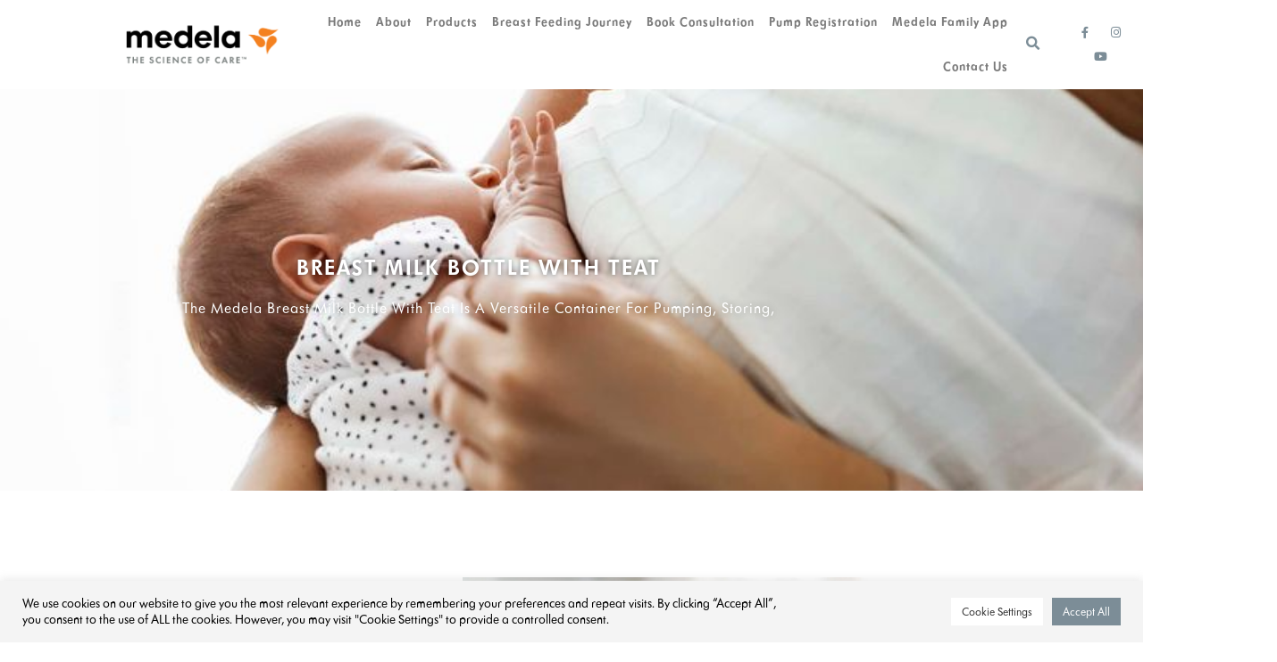

--- FILE ---
content_type: text/html; charset=UTF-8
request_url: https://medela.co.za/bottle-with-teat/
body_size: 39144
content:
<!DOCTYPE html>
<html lang="en-US">
<head>
	
<!-- Google Tag Manager -->
<script>(function(w,d,s,l,i){w[l]=w[l]||[];w[l].push({'gtm.start':
new Date().getTime(),event:'gtm.js'});var f=d.getElementsByTagName(s)[0],
j=d.createElement(s),dl=l!='dataLayer'?'&l='+l:'';j.async=true;j.src=
'https://www.googletagmanager.com/gtm.js?id='+i+dl;f.parentNode.insertBefore(j,f);
})(window,document,'script','dataLayer','GTM-NKCG37R');</script>
<!-- End Google Tag Manager -->	
	
	<script src='//fw-cdn.com/922444/1997292.js' chat='false'></script>
	
	<meta name="google-site-verification" content="HxG7VwO-5_Cqxpis1LdATOhqxQL_C7uaW4ArPib-PUQ" />
	
	<!--One below is for Cole -->
	<meta name="google-site-verification" content="n3oK_uWWbr09Ngq4omjLREdfLU9fgrwl9MV7emdYBNY" />
	
<meta charset="UTF-8">
<meta name="viewport" content="width=device-width, initial-scale=1">
<link rel="profile" href="https://gmpg.org/xfn/11">
<meta name="facebook-domain-verification" content="kvrpn0d8bkp67iiqfbbk2be23sc7tz" />
<meta name='robots' content='index, follow, max-image-preview:large, max-snippet:-1, max-video-preview:-1' />

            <script data-no-defer="1" data-ezscrex="false" data-cfasync="false" data-pagespeed-no-defer data-cookieconsent="ignore">
                var ctPublicFunctions = {"_ajax_nonce":"8f8426f2da","_rest_nonce":"7c13f779d1","_ajax_url":"\/wp-admin\/admin-ajax.php","_rest_url":"https:\/\/medela.co.za\/wp-json\/","data__cookies_type":"native","data__ajax_type":"rest","data__bot_detector_enabled":0,"data__frontend_data_log_enabled":1,"cookiePrefix":"","wprocket_detected":false,"host_url":"medela.co.za","text__ee_click_to_select":"Click to select the whole data","text__ee_original_email":"The complete one is","text__ee_got_it":"Got it","text__ee_blocked":"Blocked","text__ee_cannot_connect":"Cannot connect","text__ee_cannot_decode":"Can not decode email. Unknown reason","text__ee_email_decoder":"CleanTalk email decoder","text__ee_wait_for_decoding":"The magic is on the way!","text__ee_decoding_process":"Please wait a few seconds while we decode the contact data."}
            </script>
        
            <script data-no-defer="1" data-ezscrex="false" data-cfasync="false" data-pagespeed-no-defer data-cookieconsent="ignore">
                var ctPublic = {"_ajax_nonce":"8f8426f2da","settings__forms__check_internal":"0","settings__forms__check_external":"0","settings__forms__force_protection":0,"settings__forms__search_test":"1","settings__forms__wc_add_to_cart":"0","settings__data__bot_detector_enabled":0,"settings__sfw__anti_crawler":0,"blog_home":"https:\/\/medela.co.za\/","pixel__setting":"0","pixel__enabled":false,"pixel__url":null,"data__email_check_before_post":"1","data__email_check_exist_post":0,"data__cookies_type":"native","data__key_is_ok":true,"data__visible_fields_required":true,"wl_brandname":"Anti-Spam by CleanTalk","wl_brandname_short":"CleanTalk","ct_checkjs_key":"69512bf981a8c514652c008e71d8e815ebafd1f819319eaffac8e6ccecb4c867","emailEncoderPassKey":"46ea256f3d9ec3a1cd9005603a6e8375","bot_detector_forms_excluded":"W10=","advancedCacheExists":false,"varnishCacheExists":false,"wc_ajax_add_to_cart":true}
            </script>
        
	<!-- This site is optimized with the Yoast SEO plugin v26.8 - https://yoast.com/product/yoast-seo-wordpress/ -->
	<title>Breast milk bottle with teat - Medela South Africa</title>
	<link rel="canonical" href="https://medela.co.za/bottle-with-teat/" />
	<meta property="og:locale" content="en_US" />
	<meta property="og:type" content="article" />
	<meta property="og:title" content="Breast milk bottle with teat - Medela South Africa" />
	<meta property="og:description" content="Breast milk bottle with teat The Medela breast milk bottle with teat is a versatile container for pumping, storing, Bottles for precious breast milk By pumping and feeding breast milk you can do a lot to support your baby&#8217;s development. If handled correctly, pumped breast milk contains all the natural vitamins and nutrients your baby [&hellip;]" />
	<meta property="og:url" content="https://medela.co.za/bottle-with-teat/" />
	<meta property="og:site_name" content="Medela South Africa" />
	<meta property="article:modified_time" content="2024-02-02T06:51:53+00:00" />
	<meta property="og:image" content="https://medela.co.za/wp-content/uploads/2023/06/bottle-with-teat-mum-with-bottles-1024x1024.jpg" />
	<meta name="twitter:card" content="summary_large_image" />
	<meta name="twitter:label1" content="Est. reading time" />
	<meta name="twitter:data1" content="6 minutes" />
	<script type="application/ld+json" class="yoast-schema-graph">{"@context":"https://schema.org","@graph":[{"@type":"WebPage","@id":"https://medela.co.za/bottle-with-teat/","url":"https://medela.co.za/bottle-with-teat/","name":"Breast milk bottle with teat - Medela South Africa","isPartOf":{"@id":"https://medela.co.za/#website"},"primaryImageOfPage":{"@id":"https://medela.co.za/bottle-with-teat/#primaryimage"},"image":{"@id":"https://medela.co.za/bottle-with-teat/#primaryimage"},"thumbnailUrl":"https://medela.co.za/wp-content/uploads/2023/06/bottle-with-teat-mum-with-bottles-1024x1024.jpg","datePublished":"2022-09-27T08:47:40+00:00","dateModified":"2024-02-02T06:51:53+00:00","breadcrumb":{"@id":"https://medela.co.za/bottle-with-teat/#breadcrumb"},"inLanguage":"en-US","potentialAction":[{"@type":"ReadAction","target":["https://medela.co.za/bottle-with-teat/"]}]},{"@type":"ImageObject","inLanguage":"en-US","@id":"https://medela.co.za/bottle-with-teat/#primaryimage","url":"https://medela.co.za/wp-content/uploads/2023/06/bottle-with-teat-mum-with-bottles.jpg","contentUrl":"https://medela.co.za/wp-content/uploads/2023/06/bottle-with-teat-mum-with-bottles.jpg","width":1080,"height":1080},{"@type":"BreadcrumbList","@id":"https://medela.co.za/bottle-with-teat/#breadcrumb","itemListElement":[{"@type":"ListItem","position":1,"name":"Home","item":"https://medela.co.za/"},{"@type":"ListItem","position":2,"name":"Breast milk bottle with teat"}]},{"@type":"WebSite","@id":"https://medela.co.za/#website","url":"https://medela.co.za/","name":"Medela South Africa","description":"","potentialAction":[{"@type":"SearchAction","target":{"@type":"EntryPoint","urlTemplate":"https://medela.co.za/?s={search_term_string}"},"query-input":{"@type":"PropertyValueSpecification","valueRequired":true,"valueName":"search_term_string"}}],"inLanguage":"en-US"}]}</script>
	<!-- / Yoast SEO plugin. -->


<link rel="alternate" type="application/rss+xml" title="Medela South Africa &raquo; Feed" href="https://medela.co.za/feed/" />
<link rel="alternate" type="application/rss+xml" title="Medela South Africa &raquo; Comments Feed" href="https://medela.co.za/comments/feed/" />
<link rel="alternate" title="oEmbed (JSON)" type="application/json+oembed" href="https://medela.co.za/wp-json/oembed/1.0/embed?url=https%3A%2F%2Fmedela.co.za%2Fbottle-with-teat%2F" />
<link rel="alternate" title="oEmbed (XML)" type="text/xml+oembed" href="https://medela.co.za/wp-json/oembed/1.0/embed?url=https%3A%2F%2Fmedela.co.za%2Fbottle-with-teat%2F&#038;format=xml" />
		<!-- This site uses the Google Analytics by MonsterInsights plugin v9.11.1 - Using Analytics tracking - https://www.monsterinsights.com/ -->
							<script src="//www.googletagmanager.com/gtag/js?id=G-1FHQLXMGFL"  data-cfasync="false" data-wpfc-render="false" async></script>
			<script type="text/plain" data-cli-class="cli-blocker-script"  data-cli-script-type="analytics" data-cli-block="true"  data-cli-element-position="head" data-cfasync="false" data-wpfc-render="false">
				var mi_version = '9.11.1';
				var mi_track_user = true;
				var mi_no_track_reason = '';
								var MonsterInsightsDefaultLocations = {"page_location":"https:\/\/medela.co.za\/bottle-with-teat\/"};
								if ( typeof MonsterInsightsPrivacyGuardFilter === 'function' ) {
					var MonsterInsightsLocations = (typeof MonsterInsightsExcludeQuery === 'object') ? MonsterInsightsPrivacyGuardFilter( MonsterInsightsExcludeQuery ) : MonsterInsightsPrivacyGuardFilter( MonsterInsightsDefaultLocations );
				} else {
					var MonsterInsightsLocations = (typeof MonsterInsightsExcludeQuery === 'object') ? MonsterInsightsExcludeQuery : MonsterInsightsDefaultLocations;
				}

								var disableStrs = [
										'ga-disable-G-1FHQLXMGFL',
									];

				/* Function to detect opted out users */
				function __gtagTrackerIsOptedOut() {
					for (var index = 0; index < disableStrs.length; index++) {
						if (document.cookie.indexOf(disableStrs[index] + '=true') > -1) {
							return true;
						}
					}

					return false;
				}

				/* Disable tracking if the opt-out cookie exists. */
				if (__gtagTrackerIsOptedOut()) {
					for (var index = 0; index < disableStrs.length; index++) {
						window[disableStrs[index]] = true;
					}
				}

				/* Opt-out function */
				function __gtagTrackerOptout() {
					for (var index = 0; index < disableStrs.length; index++) {
						document.cookie = disableStrs[index] + '=true; expires=Thu, 31 Dec 2099 23:59:59 UTC; path=/';
						window[disableStrs[index]] = true;
					}
				}

				if ('undefined' === typeof gaOptout) {
					function gaOptout() {
						__gtagTrackerOptout();
					}
				}
								window.dataLayer = window.dataLayer || [];

				window.MonsterInsightsDualTracker = {
					helpers: {},
					trackers: {},
				};
				if (mi_track_user) {
					function __gtagDataLayer() {
						dataLayer.push(arguments);
					}

					function __gtagTracker(type, name, parameters) {
						if (!parameters) {
							parameters = {};
						}

						if (parameters.send_to) {
							__gtagDataLayer.apply(null, arguments);
							return;
						}

						if (type === 'event') {
														parameters.send_to = monsterinsights_frontend.v4_id;
							var hookName = name;
							if (typeof parameters['event_category'] !== 'undefined') {
								hookName = parameters['event_category'] + ':' + name;
							}

							if (typeof MonsterInsightsDualTracker.trackers[hookName] !== 'undefined') {
								MonsterInsightsDualTracker.trackers[hookName](parameters);
							} else {
								__gtagDataLayer('event', name, parameters);
							}
							
						} else {
							__gtagDataLayer.apply(null, arguments);
						}
					}

					__gtagTracker('js', new Date());
					__gtagTracker('set', {
						'developer_id.dZGIzZG': true,
											});
					if ( MonsterInsightsLocations.page_location ) {
						__gtagTracker('set', MonsterInsightsLocations);
					}
										__gtagTracker('config', 'G-1FHQLXMGFL', {"forceSSL":"true","link_attribution":"true"} );
										window.gtag = __gtagTracker;										(function () {
						/* https://developers.google.com/analytics/devguides/collection/analyticsjs/ */
						/* ga and __gaTracker compatibility shim. */
						var noopfn = function () {
							return null;
						};
						var newtracker = function () {
							return new Tracker();
						};
						var Tracker = function () {
							return null;
						};
						var p = Tracker.prototype;
						p.get = noopfn;
						p.set = noopfn;
						p.send = function () {
							var args = Array.prototype.slice.call(arguments);
							args.unshift('send');
							__gaTracker.apply(null, args);
						};
						var __gaTracker = function () {
							var len = arguments.length;
							if (len === 0) {
								return;
							}
							var f = arguments[len - 1];
							if (typeof f !== 'object' || f === null || typeof f.hitCallback !== 'function') {
								if ('send' === arguments[0]) {
									var hitConverted, hitObject = false, action;
									if ('event' === arguments[1]) {
										if ('undefined' !== typeof arguments[3]) {
											hitObject = {
												'eventAction': arguments[3],
												'eventCategory': arguments[2],
												'eventLabel': arguments[4],
												'value': arguments[5] ? arguments[5] : 1,
											}
										}
									}
									if ('pageview' === arguments[1]) {
										if ('undefined' !== typeof arguments[2]) {
											hitObject = {
												'eventAction': 'page_view',
												'page_path': arguments[2],
											}
										}
									}
									if (typeof arguments[2] === 'object') {
										hitObject = arguments[2];
									}
									if (typeof arguments[5] === 'object') {
										Object.assign(hitObject, arguments[5]);
									}
									if ('undefined' !== typeof arguments[1].hitType) {
										hitObject = arguments[1];
										if ('pageview' === hitObject.hitType) {
											hitObject.eventAction = 'page_view';
										}
									}
									if (hitObject) {
										action = 'timing' === arguments[1].hitType ? 'timing_complete' : hitObject.eventAction;
										hitConverted = mapArgs(hitObject);
										__gtagTracker('event', action, hitConverted);
									}
								}
								return;
							}

							function mapArgs(args) {
								var arg, hit = {};
								var gaMap = {
									'eventCategory': 'event_category',
									'eventAction': 'event_action',
									'eventLabel': 'event_label',
									'eventValue': 'event_value',
									'nonInteraction': 'non_interaction',
									'timingCategory': 'event_category',
									'timingVar': 'name',
									'timingValue': 'value',
									'timingLabel': 'event_label',
									'page': 'page_path',
									'location': 'page_location',
									'title': 'page_title',
									'referrer' : 'page_referrer',
								};
								for (arg in args) {
																		if (!(!args.hasOwnProperty(arg) || !gaMap.hasOwnProperty(arg))) {
										hit[gaMap[arg]] = args[arg];
									} else {
										hit[arg] = args[arg];
									}
								}
								return hit;
							}

							try {
								f.hitCallback();
							} catch (ex) {
							}
						};
						__gaTracker.create = newtracker;
						__gaTracker.getByName = newtracker;
						__gaTracker.getAll = function () {
							return [];
						};
						__gaTracker.remove = noopfn;
						__gaTracker.loaded = true;
						window['__gaTracker'] = __gaTracker;
					})();
									} else {
										console.log("");
					(function () {
						function __gtagTracker() {
							return null;
						}

						window['__gtagTracker'] = __gtagTracker;
						window['gtag'] = __gtagTracker;
					})();
									}
			</script>
							<!-- / Google Analytics by MonsterInsights -->
		<style id='wp-img-auto-sizes-contain-inline-css'>
img:is([sizes=auto i],[sizes^="auto," i]){contain-intrinsic-size:3000px 1500px}
/*# sourceURL=wp-img-auto-sizes-contain-inline-css */
</style>
<link rel='stylesheet' id='astra-theme-css-css' href='https://medela.co.za/wp-content/themes/astra/assets/css/minified/frontend.min.css?ver=4.12.0' media='all' />
<style id='astra-theme-css-inline-css'>
.ast-no-sidebar .entry-content .alignfull {margin-left: calc( -50vw + 50%);margin-right: calc( -50vw + 50%);max-width: 100vw;width: 100vw;}.ast-no-sidebar .entry-content .alignwide {margin-left: calc(-41vw + 50%);margin-right: calc(-41vw + 50%);max-width: unset;width: unset;}.ast-no-sidebar .entry-content .alignfull .alignfull,.ast-no-sidebar .entry-content .alignfull .alignwide,.ast-no-sidebar .entry-content .alignwide .alignfull,.ast-no-sidebar .entry-content .alignwide .alignwide,.ast-no-sidebar .entry-content .wp-block-column .alignfull,.ast-no-sidebar .entry-content .wp-block-column .alignwide{width: 100%;margin-left: auto;margin-right: auto;}.wp-block-gallery,.blocks-gallery-grid {margin: 0;}.wp-block-separator {max-width: 100px;}.wp-block-separator.is-style-wide,.wp-block-separator.is-style-dots {max-width: none;}.entry-content .has-2-columns .wp-block-column:first-child {padding-right: 10px;}.entry-content .has-2-columns .wp-block-column:last-child {padding-left: 10px;}@media (max-width: 782px) {.entry-content .wp-block-columns .wp-block-column {flex-basis: 100%;}.entry-content .has-2-columns .wp-block-column:first-child {padding-right: 0;}.entry-content .has-2-columns .wp-block-column:last-child {padding-left: 0;}}body .entry-content .wp-block-latest-posts {margin-left: 0;}body .entry-content .wp-block-latest-posts li {list-style: none;}.ast-no-sidebar .ast-container .entry-content .wp-block-latest-posts {margin-left: 0;}.ast-header-break-point .entry-content .alignwide {margin-left: auto;margin-right: auto;}.entry-content .blocks-gallery-item img {margin-bottom: auto;}.wp-block-pullquote {border-top: 4px solid #555d66;border-bottom: 4px solid #555d66;color: #40464d;}:root{--ast-post-nav-space:0;--ast-container-default-xlg-padding:6.67em;--ast-container-default-lg-padding:5.67em;--ast-container-default-slg-padding:4.34em;--ast-container-default-md-padding:3.34em;--ast-container-default-sm-padding:6.67em;--ast-container-default-xs-padding:2.4em;--ast-container-default-xxs-padding:1.4em;--ast-code-block-background:#EEEEEE;--ast-comment-inputs-background:#FAFAFA;--ast-normal-container-width:1200px;--ast-narrow-container-width:750px;--ast-blog-title-font-weight:normal;--ast-blog-meta-weight:inherit;--ast-global-color-primary:var(--ast-global-color-5);--ast-global-color-secondary:var(--ast-global-color-4);--ast-global-color-alternate-background:var(--ast-global-color-7);--ast-global-color-subtle-background:var(--ast-global-color-6);--ast-bg-style-guide:var( --ast-global-color-secondary,--ast-global-color-5 );--ast-shadow-style-guide:0px 0px 4px 0 #00000057;--ast-global-dark-bg-style:#fff;--ast-global-dark-lfs:#fbfbfb;--ast-widget-bg-color:#fafafa;--ast-wc-container-head-bg-color:#fbfbfb;--ast-title-layout-bg:#eeeeee;--ast-search-border-color:#e7e7e7;--ast-lifter-hover-bg:#e6e6e6;--ast-gallery-block-color:#000;--srfm-color-input-label:var(--ast-global-color-2);}html{font-size:93.75%;}a,.page-title{color:#7b8c96;}a:hover,a:focus{color:#515e66;}body,button,input,select,textarea,.ast-button,.ast-custom-button{font-family:-apple-system,BlinkMacSystemFont,Segoe UI,Roboto,Oxygen-Sans,Ubuntu,Cantarell,Helvetica Neue,sans-serif;font-weight:inherit;font-size:15px;font-size:1rem;line-height:var(--ast-body-line-height,1.65em);}blockquote{color:var(--ast-global-color-3);}.ast-site-identity .site-title a{color:var(--ast-global-color-2);}.site-title{font-size:35px;font-size:2.3333333333333rem;display:block;}.site-header .site-description{font-size:15px;font-size:1rem;display:none;}.entry-title{font-size:26px;font-size:1.7333333333333rem;}.archive .ast-article-post .ast-article-inner,.blog .ast-article-post .ast-article-inner,.archive .ast-article-post .ast-article-inner:hover,.blog .ast-article-post .ast-article-inner:hover{overflow:hidden;}h1,.entry-content :where(h1){font-size:20px;font-size:1.3333333333333rem;line-height:1.4em;}h2,.entry-content :where(h2){font-size:20px;font-size:1.3333333333333rem;line-height:1.3em;}h3,.entry-content :where(h3){font-size:20px;font-size:1.3333333333333rem;line-height:1.3em;}h4,.entry-content :where(h4){font-size:24px;font-size:1.6rem;line-height:1.2em;}h5,.entry-content :where(h5){font-size:20px;font-size:1.3333333333333rem;line-height:1.2em;}h6,.entry-content :where(h6){font-size:16px;font-size:1.0666666666667rem;line-height:1.25em;}::selection{background-color:#7f8d96;color:#000000;}body,h1,h2,h3,h4,h5,h6,.entry-title a,.entry-content :where(h1,h2,h3,h4,h5,h6){color:var(--ast-global-color-3);}.tagcloud a:hover,.tagcloud a:focus,.tagcloud a.current-item{color:#000000;border-color:#7b8c96;background-color:#7b8c96;}input:focus,input[type="text"]:focus,input[type="email"]:focus,input[type="url"]:focus,input[type="password"]:focus,input[type="reset"]:focus,input[type="search"]:focus,textarea:focus{border-color:#7b8c96;}input[type="radio"]:checked,input[type=reset],input[type="checkbox"]:checked,input[type="checkbox"]:hover:checked,input[type="checkbox"]:focus:checked,input[type=range]::-webkit-slider-thumb{border-color:#7b8c96;background-color:#7b8c96;box-shadow:none;}.site-footer a:hover + .post-count,.site-footer a:focus + .post-count{background:#7b8c96;border-color:#7b8c96;}.single .nav-links .nav-previous,.single .nav-links .nav-next{color:#7b8c96;}.entry-meta,.entry-meta *{line-height:1.45;color:#7b8c96;}.entry-meta a:not(.ast-button):hover,.entry-meta a:not(.ast-button):hover *,.entry-meta a:not(.ast-button):focus,.entry-meta a:not(.ast-button):focus *,.page-links > .page-link,.page-links .page-link:hover,.post-navigation a:hover{color:#515e66;}#cat option,.secondary .calendar_wrap thead a,.secondary .calendar_wrap thead a:visited{color:#7b8c96;}.secondary .calendar_wrap #today,.ast-progress-val span{background:#7b8c96;}.secondary a:hover + .post-count,.secondary a:focus + .post-count{background:#7b8c96;border-color:#7b8c96;}.calendar_wrap #today > a{color:#000000;}.page-links .page-link,.single .post-navigation a{color:#7b8c96;}.ast-search-menu-icon .search-form button.search-submit{padding:0 4px;}.ast-search-menu-icon form.search-form{padding-right:0;}.ast-search-menu-icon.slide-search input.search-field{width:0;}.ast-header-search .ast-search-menu-icon.ast-dropdown-active .search-form,.ast-header-search .ast-search-menu-icon.ast-dropdown-active .search-field:focus{transition:all 0.2s;}.search-form input.search-field:focus{outline:none;}.widget-title,.widget .wp-block-heading{font-size:21px;font-size:1.4rem;color:var(--ast-global-color-3);}.ast-search-menu-icon.slide-search a:focus-visible:focus-visible,.astra-search-icon:focus-visible,#close:focus-visible,a:focus-visible,.ast-menu-toggle:focus-visible,.site .skip-link:focus-visible,.wp-block-loginout input:focus-visible,.wp-block-search.wp-block-search__button-inside .wp-block-search__inside-wrapper,.ast-header-navigation-arrow:focus-visible,.ast-orders-table__row .ast-orders-table__cell:focus-visible,a#ast-apply-coupon:focus-visible,#ast-apply-coupon:focus-visible,#close:focus-visible,.button.search-submit:focus-visible,#search_submit:focus,.normal-search:focus-visible,.ast-header-account-wrap:focus-visible,.astra-cart-drawer-close:focus,.ast-single-variation:focus,.ast-button:focus,.ast-builder-button-wrap:has(.ast-custom-button-link:focus),.ast-builder-button-wrap .ast-custom-button-link:focus{outline-style:dotted;outline-color:inherit;outline-width:thin;}input:focus,input[type="text"]:focus,input[type="email"]:focus,input[type="url"]:focus,input[type="password"]:focus,input[type="reset"]:focus,input[type="search"]:focus,input[type="number"]:focus,textarea:focus,.wp-block-search__input:focus,[data-section="section-header-mobile-trigger"] .ast-button-wrap .ast-mobile-menu-trigger-minimal:focus,.ast-mobile-popup-drawer.active .menu-toggle-close:focus,#ast-scroll-top:focus,#coupon_code:focus,#ast-coupon-code:focus{border-style:dotted;border-color:inherit;border-width:thin;}input{outline:none;}.ast-logo-title-inline .site-logo-img{padding-right:1em;}body .ast-oembed-container *{position:absolute;top:0;width:100%;height:100%;left:0;}body .wp-block-embed-pocket-casts .ast-oembed-container *{position:unset;}.ast-single-post-featured-section + article {margin-top: 2em;}.site-content .ast-single-post-featured-section img {width: 100%;overflow: hidden;object-fit: cover;}.site > .ast-single-related-posts-container {margin-top: 0;}@media (min-width: 922px) {.ast-desktop .ast-container--narrow {max-width: var(--ast-narrow-container-width);margin: 0 auto;}}.ast-page-builder-template .hentry {margin: 0;}.ast-page-builder-template .site-content > .ast-container {max-width: 100%;padding: 0;}.ast-page-builder-template .site .site-content #primary {padding: 0;margin: 0;}.ast-page-builder-template .no-results {text-align: center;margin: 4em auto;}.ast-page-builder-template .ast-pagination {padding: 2em;}.ast-page-builder-template .entry-header.ast-no-title.ast-no-thumbnail {margin-top: 0;}.ast-page-builder-template .entry-header.ast-header-without-markup {margin-top: 0;margin-bottom: 0;}.ast-page-builder-template .entry-header.ast-no-title.ast-no-meta {margin-bottom: 0;}.ast-page-builder-template.single .post-navigation {padding-bottom: 2em;}.ast-page-builder-template.single-post .site-content > .ast-container {max-width: 100%;}.ast-page-builder-template .entry-header {margin-top: 4em;margin-left: auto;margin-right: auto;padding-left: 20px;padding-right: 20px;}.single.ast-page-builder-template .entry-header {padding-left: 20px;padding-right: 20px;}.ast-page-builder-template .ast-archive-description {margin: 4em auto 0;padding-left: 20px;padding-right: 20px;}.ast-page-builder-template.ast-no-sidebar .entry-content .alignwide {margin-left: 0;margin-right: 0;}@media (max-width:921.9px){#ast-desktop-header{display:none;}}@media (min-width:922px){#ast-mobile-header{display:none;}}.wp-block-buttons.aligncenter{justify-content:center;}@media (max-width:921px){.ast-theme-transparent-header #primary,.ast-theme-transparent-header #secondary{padding:0;}}@media (max-width:921px){.ast-plain-container.ast-no-sidebar #primary{padding:0;}}.ast-plain-container.ast-no-sidebar #primary{margin-top:0;margin-bottom:0;}@media (min-width:1200px){.wp-block-group .has-background{padding:20px;}}@media (min-width:1200px){.ast-no-sidebar.ast-separate-container .entry-content .wp-block-group.alignwide,.ast-no-sidebar.ast-separate-container .entry-content .wp-block-cover.alignwide{margin-left:-20px;margin-right:-20px;padding-left:20px;padding-right:20px;}.ast-no-sidebar.ast-separate-container .entry-content .wp-block-cover.alignfull,.ast-no-sidebar.ast-separate-container .entry-content .wp-block-group.alignfull{margin-left:-6.67em;margin-right:-6.67em;padding-left:6.67em;padding-right:6.67em;}}@media (min-width:1200px){.wp-block-cover-image.alignwide .wp-block-cover__inner-container,.wp-block-cover.alignwide .wp-block-cover__inner-container,.wp-block-cover-image.alignfull .wp-block-cover__inner-container,.wp-block-cover.alignfull .wp-block-cover__inner-container{width:100%;}}.wp-block-columns{margin-bottom:unset;}.wp-block-image.size-full{margin:2rem 0;}.wp-block-separator.has-background{padding:0;}.wp-block-gallery{margin-bottom:1.6em;}.wp-block-group{padding-top:4em;padding-bottom:4em;}.wp-block-group__inner-container .wp-block-columns:last-child,.wp-block-group__inner-container :last-child,.wp-block-table table{margin-bottom:0;}.blocks-gallery-grid{width:100%;}.wp-block-navigation-link__content{padding:5px 0;}.wp-block-group .wp-block-group .has-text-align-center,.wp-block-group .wp-block-column .has-text-align-center{max-width:100%;}.has-text-align-center{margin:0 auto;}@media (min-width:1200px){.wp-block-cover__inner-container,.alignwide .wp-block-group__inner-container,.alignfull .wp-block-group__inner-container{max-width:1200px;margin:0 auto;}.wp-block-group.alignnone,.wp-block-group.aligncenter,.wp-block-group.alignleft,.wp-block-group.alignright,.wp-block-group.alignwide,.wp-block-columns.alignwide{margin:2rem 0 1rem 0;}}@media (max-width:1200px){.wp-block-group{padding:3em;}.wp-block-group .wp-block-group{padding:1.5em;}.wp-block-columns,.wp-block-column{margin:1rem 0;}}@media (min-width:921px){.wp-block-columns .wp-block-group{padding:2em;}}@media (max-width:544px){.wp-block-cover-image .wp-block-cover__inner-container,.wp-block-cover .wp-block-cover__inner-container{width:unset;}.wp-block-cover,.wp-block-cover-image{padding:2em 0;}.wp-block-group,.wp-block-cover{padding:2em;}.wp-block-media-text__media img,.wp-block-media-text__media video{width:unset;max-width:100%;}.wp-block-media-text.has-background .wp-block-media-text__content{padding:1em;}}.wp-block-image.aligncenter{margin-left:auto;margin-right:auto;}.wp-block-table.aligncenter{margin-left:auto;margin-right:auto;}@media (min-width:544px){.entry-content .wp-block-media-text.has-media-on-the-right .wp-block-media-text__content{padding:0 8% 0 0;}.entry-content .wp-block-media-text .wp-block-media-text__content{padding:0 0 0 8%;}.ast-plain-container .site-content .entry-content .has-custom-content-position.is-position-bottom-left > *,.ast-plain-container .site-content .entry-content .has-custom-content-position.is-position-bottom-right > *,.ast-plain-container .site-content .entry-content .has-custom-content-position.is-position-top-left > *,.ast-plain-container .site-content .entry-content .has-custom-content-position.is-position-top-right > *,.ast-plain-container .site-content .entry-content .has-custom-content-position.is-position-center-right > *,.ast-plain-container .site-content .entry-content .has-custom-content-position.is-position-center-left > *{margin:0;}}@media (max-width:544px){.entry-content .wp-block-media-text .wp-block-media-text__content{padding:8% 0;}.wp-block-media-text .wp-block-media-text__media img{width:auto;max-width:100%;}}.wp-block-buttons .wp-block-button.is-style-outline .wp-block-button__link.wp-element-button,.ast-outline-button,.wp-block-uagb-buttons-child .uagb-buttons-repeater.ast-outline-button{border-top-width:2px;border-right-width:2px;border-bottom-width:2px;border-left-width:2px;font-family:inherit;font-weight:inherit;line-height:1em;}.wp-block-button .wp-block-button__link.wp-element-button.is-style-outline:not(.has-background),.wp-block-button.is-style-outline>.wp-block-button__link.wp-element-button:not(.has-background),.ast-outline-button{background-color:transparent;}.entry-content[data-ast-blocks-layout] > figure{margin-bottom:1em;}.elementor-widget-container .elementor-loop-container .e-loop-item[data-elementor-type="loop-item"]{width:100%;}@media (max-width:921px){.ast-left-sidebar #content > .ast-container{display:flex;flex-direction:column-reverse;width:100%;}.ast-separate-container .ast-article-post,.ast-separate-container .ast-article-single{padding:1.5em 2.14em;}.ast-author-box img.avatar{margin:20px 0 0 0;}}@media (min-width:922px){.ast-separate-container.ast-right-sidebar #primary,.ast-separate-container.ast-left-sidebar #primary{border:0;}.search-no-results.ast-separate-container #primary{margin-bottom:4em;}}.wp-block-button .wp-block-button__link{color:#000000;}.wp-block-button .wp-block-button__link:hover,.wp-block-button .wp-block-button__link:focus{color:#ffffff;background-color:#515e66;border-color:#515e66;}.elementor-widget-heading h1.elementor-heading-title{line-height:1.4em;}.elementor-widget-heading h2.elementor-heading-title{line-height:1.3em;}.elementor-widget-heading h3.elementor-heading-title{line-height:1.3em;}.elementor-widget-heading h4.elementor-heading-title{line-height:1.2em;}.elementor-widget-heading h5.elementor-heading-title{line-height:1.2em;}.elementor-widget-heading h6.elementor-heading-title{line-height:1.25em;}.wp-block-button .wp-block-button__link{border-top-width:0;border-right-width:0;border-left-width:0;border-bottom-width:0;border-color:#7f8d96;background-color:#7f8d96;color:#000000;font-family:inherit;font-weight:inherit;line-height:1em;padding-top:10px;padding-right:40px;padding-bottom:10px;padding-left:40px;}.menu-toggle,button,.ast-button,.ast-custom-button,.button,input#submit,input[type="button"],input[type="submit"],input[type="reset"]{border-style:solid;border-top-width:0;border-right-width:0;border-left-width:0;border-bottom-width:0;color:#000000;border-color:#7f8d96;background-color:#7f8d96;padding-top:10px;padding-right:40px;padding-bottom:10px;padding-left:40px;font-family:inherit;font-weight:inherit;line-height:1em;}button:focus,.menu-toggle:hover,button:hover,.ast-button:hover,.ast-custom-button:hover .button:hover,.ast-custom-button:hover ,input[type=reset]:hover,input[type=reset]:focus,input#submit:hover,input#submit:focus,input[type="button"]:hover,input[type="button"]:focus,input[type="submit"]:hover,input[type="submit"]:focus{color:#ffffff;background-color:#515e66;border-color:#515e66;}@media (max-width:921px){.ast-mobile-header-stack .main-header-bar .ast-search-menu-icon{display:inline-block;}.ast-header-break-point.ast-header-custom-item-outside .ast-mobile-header-stack .main-header-bar .ast-search-icon{margin:0;}.ast-comment-avatar-wrap img{max-width:2.5em;}.ast-comment-meta{padding:0 1.8888em 1.3333em;}.ast-separate-container .ast-comment-list li.depth-1{padding:1.5em 2.14em;}.ast-separate-container .comment-respond{padding:2em 2.14em;}}@media (min-width:544px){.ast-container{max-width:100%;}}@media (max-width:544px){.ast-separate-container .ast-article-post,.ast-separate-container .ast-article-single,.ast-separate-container .comments-title,.ast-separate-container .ast-archive-description{padding:1.5em 1em;}.ast-separate-container #content .ast-container{padding-left:0.54em;padding-right:0.54em;}.ast-separate-container .ast-comment-list .bypostauthor{padding:.5em;}.ast-search-menu-icon.ast-dropdown-active .search-field{width:170px;}} #ast-mobile-header .ast-site-header-cart-li a{pointer-events:none;}.ast-no-sidebar.ast-separate-container .entry-content .alignfull {margin-left: -6.67em;margin-right: -6.67em;width: auto;}@media (max-width: 1200px) {.ast-no-sidebar.ast-separate-container .entry-content .alignfull {margin-left: -2.4em;margin-right: -2.4em;}}@media (max-width: 768px) {.ast-no-sidebar.ast-separate-container .entry-content .alignfull {margin-left: -2.14em;margin-right: -2.14em;}}@media (max-width: 544px) {.ast-no-sidebar.ast-separate-container .entry-content .alignfull {margin-left: -1em;margin-right: -1em;}}.ast-no-sidebar.ast-separate-container .entry-content .alignwide {margin-left: -20px;margin-right: -20px;}.ast-no-sidebar.ast-separate-container .entry-content .wp-block-column .alignfull,.ast-no-sidebar.ast-separate-container .entry-content .wp-block-column .alignwide {margin-left: auto;margin-right: auto;width: 100%;}@media (max-width:921px){.site-title{display:block;}.site-header .site-description{display:none;}h1,.entry-content :where(h1){font-size:30px;}h2,.entry-content :where(h2){font-size:25px;}h3,.entry-content :where(h3){font-size:20px;}}@media (max-width:544px){.site-title{display:block;}.site-header .site-description{display:none;}h1,.entry-content :where(h1){font-size:30px;}h2,.entry-content :where(h2){font-size:25px;}h3,.entry-content :where(h3){font-size:20px;}}@media (max-width:921px){html{font-size:85.5%;}}@media (max-width:544px){html{font-size:85.5%;}}@media (min-width:922px){.ast-container{max-width:1240px;}}@font-face {font-family: "Astra";src: url(https://medela.co.za/wp-content/themes/astra/assets/fonts/astra.woff) format("woff"),url(https://medela.co.za/wp-content/themes/astra/assets/fonts/astra.ttf) format("truetype"),url(https://medela.co.za/wp-content/themes/astra/assets/fonts/astra.svg#astra) format("svg");font-weight: normal;font-style: normal;font-display: fallback;}@media (min-width:922px){.main-header-menu .sub-menu .menu-item.ast-left-align-sub-menu:hover > .sub-menu,.main-header-menu .sub-menu .menu-item.ast-left-align-sub-menu.focus > .sub-menu{margin-left:-0px;}}.site .comments-area{padding-bottom:3em;}.astra-icon-down_arrow::after {content: "\e900";font-family: Astra;}.astra-icon-close::after {content: "\e5cd";font-family: Astra;}.astra-icon-drag_handle::after {content: "\e25d";font-family: Astra;}.astra-icon-format_align_justify::after {content: "\e235";font-family: Astra;}.astra-icon-menu::after {content: "\e5d2";font-family: Astra;}.astra-icon-reorder::after {content: "\e8fe";font-family: Astra;}.astra-icon-search::after {content: "\e8b6";font-family: Astra;}.astra-icon-zoom_in::after {content: "\e56b";font-family: Astra;}.astra-icon-check-circle::after {content: "\e901";font-family: Astra;}.astra-icon-shopping-cart::after {content: "\f07a";font-family: Astra;}.astra-icon-shopping-bag::after {content: "\f290";font-family: Astra;}.astra-icon-shopping-basket::after {content: "\f291";font-family: Astra;}.astra-icon-circle-o::after {content: "\e903";font-family: Astra;}.astra-icon-certificate::after {content: "\e902";font-family: Astra;}blockquote {padding: 1.2em;}:root .has-ast-global-color-0-color{color:var(--ast-global-color-0);}:root .has-ast-global-color-0-background-color{background-color:var(--ast-global-color-0);}:root .wp-block-button .has-ast-global-color-0-color{color:var(--ast-global-color-0);}:root .wp-block-button .has-ast-global-color-0-background-color{background-color:var(--ast-global-color-0);}:root .has-ast-global-color-1-color{color:var(--ast-global-color-1);}:root .has-ast-global-color-1-background-color{background-color:var(--ast-global-color-1);}:root .wp-block-button .has-ast-global-color-1-color{color:var(--ast-global-color-1);}:root .wp-block-button .has-ast-global-color-1-background-color{background-color:var(--ast-global-color-1);}:root .has-ast-global-color-2-color{color:var(--ast-global-color-2);}:root .has-ast-global-color-2-background-color{background-color:var(--ast-global-color-2);}:root .wp-block-button .has-ast-global-color-2-color{color:var(--ast-global-color-2);}:root .wp-block-button .has-ast-global-color-2-background-color{background-color:var(--ast-global-color-2);}:root .has-ast-global-color-3-color{color:var(--ast-global-color-3);}:root .has-ast-global-color-3-background-color{background-color:var(--ast-global-color-3);}:root .wp-block-button .has-ast-global-color-3-color{color:var(--ast-global-color-3);}:root .wp-block-button .has-ast-global-color-3-background-color{background-color:var(--ast-global-color-3);}:root .has-ast-global-color-4-color{color:var(--ast-global-color-4);}:root .has-ast-global-color-4-background-color{background-color:var(--ast-global-color-4);}:root .wp-block-button .has-ast-global-color-4-color{color:var(--ast-global-color-4);}:root .wp-block-button .has-ast-global-color-4-background-color{background-color:var(--ast-global-color-4);}:root .has-ast-global-color-5-color{color:var(--ast-global-color-5);}:root .has-ast-global-color-5-background-color{background-color:var(--ast-global-color-5);}:root .wp-block-button .has-ast-global-color-5-color{color:var(--ast-global-color-5);}:root .wp-block-button .has-ast-global-color-5-background-color{background-color:var(--ast-global-color-5);}:root .has-ast-global-color-6-color{color:var(--ast-global-color-6);}:root .has-ast-global-color-6-background-color{background-color:var(--ast-global-color-6);}:root .wp-block-button .has-ast-global-color-6-color{color:var(--ast-global-color-6);}:root .wp-block-button .has-ast-global-color-6-background-color{background-color:var(--ast-global-color-6);}:root .has-ast-global-color-7-color{color:var(--ast-global-color-7);}:root .has-ast-global-color-7-background-color{background-color:var(--ast-global-color-7);}:root .wp-block-button .has-ast-global-color-7-color{color:var(--ast-global-color-7);}:root .wp-block-button .has-ast-global-color-7-background-color{background-color:var(--ast-global-color-7);}:root .has-ast-global-color-8-color{color:var(--ast-global-color-8);}:root .has-ast-global-color-8-background-color{background-color:var(--ast-global-color-8);}:root .wp-block-button .has-ast-global-color-8-color{color:var(--ast-global-color-8);}:root .wp-block-button .has-ast-global-color-8-background-color{background-color:var(--ast-global-color-8);}:root{--ast-global-color-0:#0170B9;--ast-global-color-1:#3a3a3a;--ast-global-color-2:#3a3a3a;--ast-global-color-3:#4B4F58;--ast-global-color-4:#F5F5F5;--ast-global-color-5:#FFFFFF;--ast-global-color-6:#E5E5E5;--ast-global-color-7:#424242;--ast-global-color-8:#000000;}:root {--ast-border-color : #dddddd;}.ast-single-entry-banner {-js-display: flex;display: flex;flex-direction: column;justify-content: center;text-align: center;position: relative;background: var(--ast-title-layout-bg);}.ast-single-entry-banner[data-banner-layout="layout-1"] {max-width: 1200px;background: inherit;padding: 20px 0;}.ast-single-entry-banner[data-banner-width-type="custom"] {margin: 0 auto;width: 100%;}.ast-single-entry-banner + .site-content .entry-header {margin-bottom: 0;}.site .ast-author-avatar {--ast-author-avatar-size: ;}a.ast-underline-text {text-decoration: underline;}.ast-container > .ast-terms-link {position: relative;display: block;}a.ast-button.ast-badge-tax {padding: 4px 8px;border-radius: 3px;font-size: inherit;}header.entry-header{text-align:left;}header.entry-header > *:not(:last-child){margin-bottom:10px;}@media (max-width:921px){header.entry-header{text-align:left;}}@media (max-width:544px){header.entry-header{text-align:left;}}.ast-archive-entry-banner {-js-display: flex;display: flex;flex-direction: column;justify-content: center;text-align: center;position: relative;background: var(--ast-title-layout-bg);}.ast-archive-entry-banner[data-banner-width-type="custom"] {margin: 0 auto;width: 100%;}.ast-archive-entry-banner[data-banner-layout="layout-1"] {background: inherit;padding: 20px 0;text-align: left;}body.archive .ast-archive-description{max-width:1200px;width:100%;text-align:left;padding-top:3em;padding-right:3em;padding-bottom:3em;padding-left:3em;}body.archive .ast-archive-description .ast-archive-title,body.archive .ast-archive-description .ast-archive-title *{font-size:40px;font-size:2.6666666666667rem;}body.archive .ast-archive-description > *:not(:last-child){margin-bottom:10px;}@media (max-width:921px){body.archive .ast-archive-description{text-align:left;}}@media (max-width:544px){body.archive .ast-archive-description{text-align:left;}}.ast-breadcrumbs .trail-browse,.ast-breadcrumbs .trail-items,.ast-breadcrumbs .trail-items li{display:inline-block;margin:0;padding:0;border:none;background:inherit;text-indent:0;text-decoration:none;}.ast-breadcrumbs .trail-browse{font-size:inherit;font-style:inherit;font-weight:inherit;color:inherit;}.ast-breadcrumbs .trail-items{list-style:none;}.trail-items li::after{padding:0 0.3em;content:"\00bb";}.trail-items li:last-of-type::after{display:none;}h1,h2,h3,h4,h5,h6,.entry-content :where(h1,h2,h3,h4,h5,h6){color:var(--ast-global-color-2);}@media (max-width:921px){.ast-builder-grid-row-container.ast-builder-grid-row-tablet-3-firstrow .ast-builder-grid-row > *:first-child,.ast-builder-grid-row-container.ast-builder-grid-row-tablet-3-lastrow .ast-builder-grid-row > *:last-child{grid-column:1 / -1;}}@media (max-width:544px){.ast-builder-grid-row-container.ast-builder-grid-row-mobile-3-firstrow .ast-builder-grid-row > *:first-child,.ast-builder-grid-row-container.ast-builder-grid-row-mobile-3-lastrow .ast-builder-grid-row > *:last-child{grid-column:1 / -1;}}.ast-builder-layout-element[data-section="title_tagline"]{display:flex;}@media (max-width:921px){.ast-header-break-point .ast-builder-layout-element[data-section="title_tagline"]{display:flex;}}@media (max-width:544px){.ast-header-break-point .ast-builder-layout-element[data-section="title_tagline"]{display:flex;}}.ast-builder-menu-1{font-family:inherit;font-weight:inherit;}.ast-builder-menu-1 .sub-menu,.ast-builder-menu-1 .inline-on-mobile .sub-menu{border-top-width:2px;border-bottom-width:0px;border-right-width:0px;border-left-width:0px;border-color:#7f8d96;border-style:solid;}.ast-builder-menu-1 .sub-menu .sub-menu{top:-2px;}.ast-builder-menu-1 .main-header-menu > .menu-item > .sub-menu,.ast-builder-menu-1 .main-header-menu > .menu-item > .astra-full-megamenu-wrapper{margin-top:0px;}.ast-desktop .ast-builder-menu-1 .main-header-menu > .menu-item > .sub-menu:before,.ast-desktop .ast-builder-menu-1 .main-header-menu > .menu-item > .astra-full-megamenu-wrapper:before{height:calc( 0px + 2px + 5px );}.ast-desktop .ast-builder-menu-1 .menu-item .sub-menu .menu-link{border-style:none;}@media (max-width:921px){.ast-header-break-point .ast-builder-menu-1 .menu-item.menu-item-has-children > .ast-menu-toggle{top:0;}.ast-builder-menu-1 .inline-on-mobile .menu-item.menu-item-has-children > .ast-menu-toggle{right:-15px;}.ast-builder-menu-1 .menu-item-has-children > .menu-link:after{content:unset;}.ast-builder-menu-1 .main-header-menu > .menu-item > .sub-menu,.ast-builder-menu-1 .main-header-menu > .menu-item > .astra-full-megamenu-wrapper{margin-top:0;}}@media (max-width:544px){.ast-header-break-point .ast-builder-menu-1 .menu-item.menu-item-has-children > .ast-menu-toggle{top:0;}.ast-builder-menu-1 .main-header-menu > .menu-item > .sub-menu,.ast-builder-menu-1 .main-header-menu > .menu-item > .astra-full-megamenu-wrapper{margin-top:0;}}.ast-builder-menu-1{display:flex;}@media (max-width:921px){.ast-header-break-point .ast-builder-menu-1{display:flex;}}@media (max-width:544px){.ast-header-break-point .ast-builder-menu-1{display:flex;}}.elementor-widget-heading .elementor-heading-title{margin:0;}.elementor-page .ast-menu-toggle{color:unset !important;background:unset !important;}.elementor-post.elementor-grid-item.hentry{margin-bottom:0;}.woocommerce div.product .elementor-element.elementor-products-grid .related.products ul.products li.product,.elementor-element .elementor-wc-products .woocommerce[class*='columns-'] ul.products li.product{width:auto;margin:0;float:none;}body .elementor hr{background-color:#ccc;margin:0;}.ast-left-sidebar .elementor-section.elementor-section-stretched,.ast-right-sidebar .elementor-section.elementor-section-stretched{max-width:100%;left:0 !important;}.elementor-posts-container [CLASS*="ast-width-"]{width:100%;}.elementor-template-full-width .ast-container{display:block;}.elementor-screen-only,.screen-reader-text,.screen-reader-text span,.ui-helper-hidden-accessible{top:0 !important;}@media (max-width:544px){.elementor-element .elementor-wc-products .woocommerce[class*="columns-"] ul.products li.product{width:auto;margin:0;}.elementor-element .woocommerce .woocommerce-result-count{float:none;}}.ast-header-break-point .main-header-bar{border-bottom-width:1px;}@media (min-width:922px){.main-header-bar{border-bottom-width:1px;}}.main-header-menu .menu-item, #astra-footer-menu .menu-item, .main-header-bar .ast-masthead-custom-menu-items{-js-display:flex;display:flex;-webkit-box-pack:center;-webkit-justify-content:center;-moz-box-pack:center;-ms-flex-pack:center;justify-content:center;-webkit-box-orient:vertical;-webkit-box-direction:normal;-webkit-flex-direction:column;-moz-box-orient:vertical;-moz-box-direction:normal;-ms-flex-direction:column;flex-direction:column;}.main-header-menu > .menu-item > .menu-link, #astra-footer-menu > .menu-item > .menu-link{height:100%;-webkit-box-align:center;-webkit-align-items:center;-moz-box-align:center;-ms-flex-align:center;align-items:center;-js-display:flex;display:flex;}.main-header-menu .sub-menu .menu-item.menu-item-has-children > .menu-link:after{position:absolute;right:1em;top:50%;transform:translate(0,-50%) rotate(270deg);}.ast-header-break-point .main-header-bar .main-header-bar-navigation .page_item_has_children > .ast-menu-toggle::before, .ast-header-break-point .main-header-bar .main-header-bar-navigation .menu-item-has-children > .ast-menu-toggle::before, .ast-mobile-popup-drawer .main-header-bar-navigation .menu-item-has-children>.ast-menu-toggle::before, .ast-header-break-point .ast-mobile-header-wrap .main-header-bar-navigation .menu-item-has-children > .ast-menu-toggle::before{font-weight:bold;content:"\e900";font-family:Astra;text-decoration:inherit;display:inline-block;}.ast-header-break-point .main-navigation ul.sub-menu .menu-item .menu-link:before{content:"\e900";font-family:Astra;font-size:.65em;text-decoration:inherit;display:inline-block;transform:translate(0, -2px) rotateZ(270deg);margin-right:5px;}.widget_search .search-form:after{font-family:Astra;font-size:1.2em;font-weight:normal;content:"\e8b6";position:absolute;top:50%;right:15px;transform:translate(0, -50%);}.astra-search-icon::before{content:"\e8b6";font-family:Astra;font-style:normal;font-weight:normal;text-decoration:inherit;text-align:center;-webkit-font-smoothing:antialiased;-moz-osx-font-smoothing:grayscale;z-index:3;}.main-header-bar .main-header-bar-navigation .page_item_has_children > a:after, .main-header-bar .main-header-bar-navigation .menu-item-has-children > a:after, .menu-item-has-children .ast-header-navigation-arrow:after{content:"\e900";display:inline-block;font-family:Astra;font-size:.6rem;font-weight:bold;text-rendering:auto;-webkit-font-smoothing:antialiased;-moz-osx-font-smoothing:grayscale;margin-left:10px;line-height:normal;}.menu-item-has-children .sub-menu .ast-header-navigation-arrow:after{margin-left:0;}.ast-mobile-popup-drawer .main-header-bar-navigation .ast-submenu-expanded>.ast-menu-toggle::before{transform:rotateX(180deg);}.ast-header-break-point .main-header-bar-navigation .menu-item-has-children > .menu-link:after{display:none;}@media (min-width:922px){.ast-builder-menu .main-navigation > ul > li:last-child a{margin-right:0;}}.ast-separate-container .ast-article-inner{background-color:transparent;background-image:none;}.ast-separate-container .ast-article-post{background-color:var(--ast-global-color-5);}@media (max-width:921px){.ast-separate-container .ast-article-post{background-color:var(--ast-global-color-5);}}@media (max-width:544px){.ast-separate-container .ast-article-post{background-color:var(--ast-global-color-5);}}.ast-separate-container .ast-article-single:not(.ast-related-post), .ast-separate-container .error-404, .ast-separate-container .no-results, .single.ast-separate-container  .ast-author-meta, .ast-separate-container .related-posts-title-wrapper, .ast-separate-container .comments-count-wrapper, .ast-box-layout.ast-plain-container .site-content, .ast-padded-layout.ast-plain-container .site-content, .ast-separate-container .ast-archive-description, .ast-separate-container .comments-area .comment-respond, .ast-separate-container .comments-area .ast-comment-list li, .ast-separate-container .comments-area .comments-title{background-color:var(--ast-global-color-5);}@media (max-width:921px){.ast-separate-container .ast-article-single:not(.ast-related-post), .ast-separate-container .error-404, .ast-separate-container .no-results, .single.ast-separate-container  .ast-author-meta, .ast-separate-container .related-posts-title-wrapper, .ast-separate-container .comments-count-wrapper, .ast-box-layout.ast-plain-container .site-content, .ast-padded-layout.ast-plain-container .site-content, .ast-separate-container .ast-archive-description{background-color:var(--ast-global-color-5);}}@media (max-width:544px){.ast-separate-container .ast-article-single:not(.ast-related-post), .ast-separate-container .error-404, .ast-separate-container .no-results, .single.ast-separate-container  .ast-author-meta, .ast-separate-container .related-posts-title-wrapper, .ast-separate-container .comments-count-wrapper, .ast-box-layout.ast-plain-container .site-content, .ast-padded-layout.ast-plain-container .site-content, .ast-separate-container .ast-archive-description{background-color:var(--ast-global-color-5);}}.ast-separate-container.ast-two-container #secondary .widget{background-color:var(--ast-global-color-5);}@media (max-width:921px){.ast-separate-container.ast-two-container #secondary .widget{background-color:var(--ast-global-color-5);}}@media (max-width:544px){.ast-separate-container.ast-two-container #secondary .widget{background-color:var(--ast-global-color-5);}}.ast-mobile-header-content > *,.ast-desktop-header-content > * {padding: 10px 0;height: auto;}.ast-mobile-header-content > *:first-child,.ast-desktop-header-content > *:first-child {padding-top: 10px;}.ast-mobile-header-content > .ast-builder-menu,.ast-desktop-header-content > .ast-builder-menu {padding-top: 0;}.ast-mobile-header-content > *:last-child,.ast-desktop-header-content > *:last-child {padding-bottom: 0;}.ast-mobile-header-content .ast-search-menu-icon.ast-inline-search label,.ast-desktop-header-content .ast-search-menu-icon.ast-inline-search label {width: 100%;}.ast-desktop-header-content .main-header-bar-navigation .ast-submenu-expanded > .ast-menu-toggle::before {transform: rotateX(180deg);}#ast-desktop-header .ast-desktop-header-content,.ast-mobile-header-content .ast-search-icon,.ast-desktop-header-content .ast-search-icon,.ast-mobile-header-wrap .ast-mobile-header-content,.ast-main-header-nav-open.ast-popup-nav-open .ast-mobile-header-wrap .ast-mobile-header-content,.ast-main-header-nav-open.ast-popup-nav-open .ast-desktop-header-content {display: none;}.ast-main-header-nav-open.ast-header-break-point #ast-desktop-header .ast-desktop-header-content,.ast-main-header-nav-open.ast-header-break-point .ast-mobile-header-wrap .ast-mobile-header-content {display: block;}.ast-desktop .ast-desktop-header-content .astra-menu-animation-slide-up > .menu-item > .sub-menu,.ast-desktop .ast-desktop-header-content .astra-menu-animation-slide-up > .menu-item .menu-item > .sub-menu,.ast-desktop .ast-desktop-header-content .astra-menu-animation-slide-down > .menu-item > .sub-menu,.ast-desktop .ast-desktop-header-content .astra-menu-animation-slide-down > .menu-item .menu-item > .sub-menu,.ast-desktop .ast-desktop-header-content .astra-menu-animation-fade > .menu-item > .sub-menu,.ast-desktop .ast-desktop-header-content .astra-menu-animation-fade > .menu-item .menu-item > .sub-menu {opacity: 1;visibility: visible;}.ast-hfb-header.ast-default-menu-enable.ast-header-break-point .ast-mobile-header-wrap .ast-mobile-header-content .main-header-bar-navigation {width: unset;margin: unset;}.ast-mobile-header-content.content-align-flex-end .main-header-bar-navigation .menu-item-has-children > .ast-menu-toggle,.ast-desktop-header-content.content-align-flex-end .main-header-bar-navigation .menu-item-has-children > .ast-menu-toggle {left: calc( 20px - 0.907em);right: auto;}.ast-mobile-header-content .ast-search-menu-icon,.ast-mobile-header-content .ast-search-menu-icon.slide-search,.ast-desktop-header-content .ast-search-menu-icon,.ast-desktop-header-content .ast-search-menu-icon.slide-search {width: 100%;position: relative;display: block;right: auto;transform: none;}.ast-mobile-header-content .ast-search-menu-icon.slide-search .search-form,.ast-mobile-header-content .ast-search-menu-icon .search-form,.ast-desktop-header-content .ast-search-menu-icon.slide-search .search-form,.ast-desktop-header-content .ast-search-menu-icon .search-form {right: 0;visibility: visible;opacity: 1;position: relative;top: auto;transform: none;padding: 0;display: block;overflow: hidden;}.ast-mobile-header-content .ast-search-menu-icon.ast-inline-search .search-field,.ast-mobile-header-content .ast-search-menu-icon .search-field,.ast-desktop-header-content .ast-search-menu-icon.ast-inline-search .search-field,.ast-desktop-header-content .ast-search-menu-icon .search-field {width: 100%;padding-right: 5.5em;}.ast-mobile-header-content .ast-search-menu-icon .search-submit,.ast-desktop-header-content .ast-search-menu-icon .search-submit {display: block;position: absolute;height: 100%;top: 0;right: 0;padding: 0 1em;border-radius: 0;}.ast-hfb-header.ast-default-menu-enable.ast-header-break-point .ast-mobile-header-wrap .ast-mobile-header-content .main-header-bar-navigation ul .sub-menu .menu-link {padding-left: 30px;}.ast-hfb-header.ast-default-menu-enable.ast-header-break-point .ast-mobile-header-wrap .ast-mobile-header-content .main-header-bar-navigation .sub-menu .menu-item .menu-item .menu-link {padding-left: 40px;}.ast-mobile-popup-drawer.active .ast-mobile-popup-inner{background-color:#ffffff;;}.ast-mobile-header-wrap .ast-mobile-header-content, .ast-desktop-header-content{background-color:#ffffff;;}.ast-mobile-popup-content > *, .ast-mobile-header-content > *, .ast-desktop-popup-content > *, .ast-desktop-header-content > *{padding-top:0px;padding-bottom:0px;}.content-align-flex-start .ast-builder-layout-element{justify-content:flex-start;}.content-align-flex-start .main-header-menu{text-align:left;}.ast-mobile-popup-drawer.active .menu-toggle-close{color:#3a3a3a;}.ast-mobile-header-wrap .ast-primary-header-bar,.ast-primary-header-bar .site-primary-header-wrap{min-height:70px;}.ast-desktop .ast-primary-header-bar .main-header-menu > .menu-item{line-height:70px;}.ast-header-break-point #masthead .ast-mobile-header-wrap .ast-primary-header-bar,.ast-header-break-point #masthead .ast-mobile-header-wrap .ast-below-header-bar,.ast-header-break-point #masthead .ast-mobile-header-wrap .ast-above-header-bar{padding-left:20px;padding-right:20px;}.ast-header-break-point .ast-primary-header-bar{border-bottom-width:1px;border-bottom-color:var( --ast-global-color-subtle-background,--ast-global-color-7 );border-bottom-style:solid;}@media (min-width:922px){.ast-primary-header-bar{border-bottom-width:1px;border-bottom-color:var( --ast-global-color-subtle-background,--ast-global-color-7 );border-bottom-style:solid;}}.ast-primary-header-bar{background-color:var( --ast-global-color-primary,--ast-global-color-4 );}.ast-primary-header-bar{display:block;}@media (max-width:921px){.ast-header-break-point .ast-primary-header-bar{display:grid;}}@media (max-width:544px){.ast-header-break-point .ast-primary-header-bar{display:grid;}}[data-section="section-header-mobile-trigger"] .ast-button-wrap .ast-mobile-menu-trigger-minimal{color:#7f8d96;border:none;background:transparent;}[data-section="section-header-mobile-trigger"] .ast-button-wrap .mobile-menu-toggle-icon .ast-mobile-svg{width:20px;height:20px;fill:#7f8d96;}[data-section="section-header-mobile-trigger"] .ast-button-wrap .mobile-menu-wrap .mobile-menu{color:#7f8d96;}.ast-builder-menu-mobile .main-navigation .menu-item.menu-item-has-children > .ast-menu-toggle{top:0;}.ast-builder-menu-mobile .main-navigation .menu-item-has-children > .menu-link:after{content:unset;}.ast-hfb-header .ast-builder-menu-mobile .main-header-menu, .ast-hfb-header .ast-builder-menu-mobile .main-navigation .menu-item .menu-link, .ast-hfb-header .ast-builder-menu-mobile .main-navigation .menu-item .sub-menu .menu-link{border-style:none;}.ast-builder-menu-mobile .main-navigation .menu-item.menu-item-has-children > .ast-menu-toggle{top:0;}@media (max-width:921px){.ast-builder-menu-mobile .main-navigation .menu-item.menu-item-has-children > .ast-menu-toggle{top:0;}.ast-builder-menu-mobile .main-navigation .menu-item-has-children > .menu-link:after{content:unset;}}@media (max-width:544px){.ast-builder-menu-mobile .main-navigation .menu-item.menu-item-has-children > .ast-menu-toggle{top:0;}}.ast-builder-menu-mobile .main-navigation{display:block;}@media (max-width:921px){.ast-header-break-point .ast-builder-menu-mobile .main-navigation{display:block;}}@media (max-width:544px){.ast-header-break-point .ast-builder-menu-mobile .main-navigation{display:block;}}:root{--e-global-color-astglobalcolor0:#0170B9;--e-global-color-astglobalcolor1:#3a3a3a;--e-global-color-astglobalcolor2:#3a3a3a;--e-global-color-astglobalcolor3:#4B4F58;--e-global-color-astglobalcolor4:#F5F5F5;--e-global-color-astglobalcolor5:#FFFFFF;--e-global-color-astglobalcolor6:#E5E5E5;--e-global-color-astglobalcolor7:#424242;--e-global-color-astglobalcolor8:#000000;}
/*# sourceURL=astra-theme-css-inline-css */
</style>
<link rel='stylesheet' id='hfe-widgets-style-css' href='https://medela.co.za/wp-content/plugins/header-footer-elementor/inc/widgets-css/frontend.css?ver=2.8.2' media='all' />
<style id='wp-emoji-styles-inline-css'>

	img.wp-smiley, img.emoji {
		display: inline !important;
		border: none !important;
		box-shadow: none !important;
		height: 1em !important;
		width: 1em !important;
		margin: 0 0.07em !important;
		vertical-align: -0.1em !important;
		background: none !important;
		padding: 0 !important;
	}
/*# sourceURL=wp-emoji-styles-inline-css */
</style>
<style id='ce4wp-subscribe-style-inline-css'>
.wp-block-ce4wp-subscribe{max-width:840px;margin:0 auto}.wp-block-ce4wp-subscribe .title{margin-bottom:0}.wp-block-ce4wp-subscribe .subTitle{margin-top:0;font-size:0.8em}.wp-block-ce4wp-subscribe .disclaimer{margin-top:5px;font-size:0.8em}.wp-block-ce4wp-subscribe .disclaimer .disclaimer-label{margin-left:10px}.wp-block-ce4wp-subscribe .inputBlock{width:100%;margin-bottom:10px}.wp-block-ce4wp-subscribe .inputBlock input{width:100%}.wp-block-ce4wp-subscribe .inputBlock label{display:inline-block}.wp-block-ce4wp-subscribe .submit-button{margin-top:25px;display:block}.wp-block-ce4wp-subscribe .required-text{display:inline-block;margin:0;padding:0;margin-left:0.3em}.wp-block-ce4wp-subscribe .onSubmission{height:0;max-width:840px;margin:0 auto}.wp-block-ce4wp-subscribe .firstNameSummary .lastNameSummary{text-transform:capitalize}.wp-block-ce4wp-subscribe .ce4wp-inline-notification{display:flex;flex-direction:row;align-items:center;padding:13px 10px;width:100%;height:40px;border-style:solid;border-color:orange;border-width:1px;border-left-width:4px;border-radius:3px;background:rgba(255,133,15,0.1);flex:none;order:0;flex-grow:1;margin:0px 0px}.wp-block-ce4wp-subscribe .ce4wp-inline-warning-text{font-style:normal;font-weight:normal;font-size:16px;line-height:20px;display:flex;align-items:center;color:#571600;margin-left:9px}.wp-block-ce4wp-subscribe .ce4wp-inline-warning-icon{color:orange}.wp-block-ce4wp-subscribe .ce4wp-inline-warning-arrow{color:#571600;margin-left:auto}.wp-block-ce4wp-subscribe .ce4wp-banner-clickable{cursor:pointer}.ce4wp-link{cursor:pointer}

.no-flex{display:block}.sub-header{margin-bottom:1em}


/*# sourceURL=https://medela.co.za/wp-content/plugins/creative-mail-by-constant-contact/assets/js/block/subscribe.css */
</style>
<style id='global-styles-inline-css'>
:root{--wp--preset--aspect-ratio--square: 1;--wp--preset--aspect-ratio--4-3: 4/3;--wp--preset--aspect-ratio--3-4: 3/4;--wp--preset--aspect-ratio--3-2: 3/2;--wp--preset--aspect-ratio--2-3: 2/3;--wp--preset--aspect-ratio--16-9: 16/9;--wp--preset--aspect-ratio--9-16: 9/16;--wp--preset--color--black: #000000;--wp--preset--color--cyan-bluish-gray: #abb8c3;--wp--preset--color--white: #ffffff;--wp--preset--color--pale-pink: #f78da7;--wp--preset--color--vivid-red: #cf2e2e;--wp--preset--color--luminous-vivid-orange: #ff6900;--wp--preset--color--luminous-vivid-amber: #fcb900;--wp--preset--color--light-green-cyan: #7bdcb5;--wp--preset--color--vivid-green-cyan: #00d084;--wp--preset--color--pale-cyan-blue: #8ed1fc;--wp--preset--color--vivid-cyan-blue: #0693e3;--wp--preset--color--vivid-purple: #9b51e0;--wp--preset--color--ast-global-color-0: var(--ast-global-color-0);--wp--preset--color--ast-global-color-1: var(--ast-global-color-1);--wp--preset--color--ast-global-color-2: var(--ast-global-color-2);--wp--preset--color--ast-global-color-3: var(--ast-global-color-3);--wp--preset--color--ast-global-color-4: var(--ast-global-color-4);--wp--preset--color--ast-global-color-5: var(--ast-global-color-5);--wp--preset--color--ast-global-color-6: var(--ast-global-color-6);--wp--preset--color--ast-global-color-7: var(--ast-global-color-7);--wp--preset--color--ast-global-color-8: var(--ast-global-color-8);--wp--preset--gradient--vivid-cyan-blue-to-vivid-purple: linear-gradient(135deg,rgb(6,147,227) 0%,rgb(155,81,224) 100%);--wp--preset--gradient--light-green-cyan-to-vivid-green-cyan: linear-gradient(135deg,rgb(122,220,180) 0%,rgb(0,208,130) 100%);--wp--preset--gradient--luminous-vivid-amber-to-luminous-vivid-orange: linear-gradient(135deg,rgb(252,185,0) 0%,rgb(255,105,0) 100%);--wp--preset--gradient--luminous-vivid-orange-to-vivid-red: linear-gradient(135deg,rgb(255,105,0) 0%,rgb(207,46,46) 100%);--wp--preset--gradient--very-light-gray-to-cyan-bluish-gray: linear-gradient(135deg,rgb(238,238,238) 0%,rgb(169,184,195) 100%);--wp--preset--gradient--cool-to-warm-spectrum: linear-gradient(135deg,rgb(74,234,220) 0%,rgb(151,120,209) 20%,rgb(207,42,186) 40%,rgb(238,44,130) 60%,rgb(251,105,98) 80%,rgb(254,248,76) 100%);--wp--preset--gradient--blush-light-purple: linear-gradient(135deg,rgb(255,206,236) 0%,rgb(152,150,240) 100%);--wp--preset--gradient--blush-bordeaux: linear-gradient(135deg,rgb(254,205,165) 0%,rgb(254,45,45) 50%,rgb(107,0,62) 100%);--wp--preset--gradient--luminous-dusk: linear-gradient(135deg,rgb(255,203,112) 0%,rgb(199,81,192) 50%,rgb(65,88,208) 100%);--wp--preset--gradient--pale-ocean: linear-gradient(135deg,rgb(255,245,203) 0%,rgb(182,227,212) 50%,rgb(51,167,181) 100%);--wp--preset--gradient--electric-grass: linear-gradient(135deg,rgb(202,248,128) 0%,rgb(113,206,126) 100%);--wp--preset--gradient--midnight: linear-gradient(135deg,rgb(2,3,129) 0%,rgb(40,116,252) 100%);--wp--preset--font-size--small: 13px;--wp--preset--font-size--medium: 20px;--wp--preset--font-size--large: 36px;--wp--preset--font-size--x-large: 42px;--wp--preset--spacing--20: 0.44rem;--wp--preset--spacing--30: 0.67rem;--wp--preset--spacing--40: 1rem;--wp--preset--spacing--50: 1.5rem;--wp--preset--spacing--60: 2.25rem;--wp--preset--spacing--70: 3.38rem;--wp--preset--spacing--80: 5.06rem;--wp--preset--shadow--natural: 6px 6px 9px rgba(0, 0, 0, 0.2);--wp--preset--shadow--deep: 12px 12px 50px rgba(0, 0, 0, 0.4);--wp--preset--shadow--sharp: 6px 6px 0px rgba(0, 0, 0, 0.2);--wp--preset--shadow--outlined: 6px 6px 0px -3px rgb(255, 255, 255), 6px 6px rgb(0, 0, 0);--wp--preset--shadow--crisp: 6px 6px 0px rgb(0, 0, 0);}:root { --wp--style--global--content-size: var(--wp--custom--ast-content-width-size);--wp--style--global--wide-size: var(--wp--custom--ast-wide-width-size); }:where(body) { margin: 0; }.wp-site-blocks > .alignleft { float: left; margin-right: 2em; }.wp-site-blocks > .alignright { float: right; margin-left: 2em; }.wp-site-blocks > .aligncenter { justify-content: center; margin-left: auto; margin-right: auto; }:where(.wp-site-blocks) > * { margin-block-start: 24px; margin-block-end: 0; }:where(.wp-site-blocks) > :first-child { margin-block-start: 0; }:where(.wp-site-blocks) > :last-child { margin-block-end: 0; }:root { --wp--style--block-gap: 24px; }:root :where(.is-layout-flow) > :first-child{margin-block-start: 0;}:root :where(.is-layout-flow) > :last-child{margin-block-end: 0;}:root :where(.is-layout-flow) > *{margin-block-start: 24px;margin-block-end: 0;}:root :where(.is-layout-constrained) > :first-child{margin-block-start: 0;}:root :where(.is-layout-constrained) > :last-child{margin-block-end: 0;}:root :where(.is-layout-constrained) > *{margin-block-start: 24px;margin-block-end: 0;}:root :where(.is-layout-flex){gap: 24px;}:root :where(.is-layout-grid){gap: 24px;}.is-layout-flow > .alignleft{float: left;margin-inline-start: 0;margin-inline-end: 2em;}.is-layout-flow > .alignright{float: right;margin-inline-start: 2em;margin-inline-end: 0;}.is-layout-flow > .aligncenter{margin-left: auto !important;margin-right: auto !important;}.is-layout-constrained > .alignleft{float: left;margin-inline-start: 0;margin-inline-end: 2em;}.is-layout-constrained > .alignright{float: right;margin-inline-start: 2em;margin-inline-end: 0;}.is-layout-constrained > .aligncenter{margin-left: auto !important;margin-right: auto !important;}.is-layout-constrained > :where(:not(.alignleft):not(.alignright):not(.alignfull)){max-width: var(--wp--style--global--content-size);margin-left: auto !important;margin-right: auto !important;}.is-layout-constrained > .alignwide{max-width: var(--wp--style--global--wide-size);}body .is-layout-flex{display: flex;}.is-layout-flex{flex-wrap: wrap;align-items: center;}.is-layout-flex > :is(*, div){margin: 0;}body .is-layout-grid{display: grid;}.is-layout-grid > :is(*, div){margin: 0;}body{padding-top: 0px;padding-right: 0px;padding-bottom: 0px;padding-left: 0px;}a:where(:not(.wp-element-button)){text-decoration: none;}:root :where(.wp-element-button, .wp-block-button__link){background-color: #32373c;border-width: 0;color: #fff;font-family: inherit;font-size: inherit;font-style: inherit;font-weight: inherit;letter-spacing: inherit;line-height: inherit;padding-top: calc(0.667em + 2px);padding-right: calc(1.333em + 2px);padding-bottom: calc(0.667em + 2px);padding-left: calc(1.333em + 2px);text-decoration: none;text-transform: inherit;}.has-black-color{color: var(--wp--preset--color--black) !important;}.has-cyan-bluish-gray-color{color: var(--wp--preset--color--cyan-bluish-gray) !important;}.has-white-color{color: var(--wp--preset--color--white) !important;}.has-pale-pink-color{color: var(--wp--preset--color--pale-pink) !important;}.has-vivid-red-color{color: var(--wp--preset--color--vivid-red) !important;}.has-luminous-vivid-orange-color{color: var(--wp--preset--color--luminous-vivid-orange) !important;}.has-luminous-vivid-amber-color{color: var(--wp--preset--color--luminous-vivid-amber) !important;}.has-light-green-cyan-color{color: var(--wp--preset--color--light-green-cyan) !important;}.has-vivid-green-cyan-color{color: var(--wp--preset--color--vivid-green-cyan) !important;}.has-pale-cyan-blue-color{color: var(--wp--preset--color--pale-cyan-blue) !important;}.has-vivid-cyan-blue-color{color: var(--wp--preset--color--vivid-cyan-blue) !important;}.has-vivid-purple-color{color: var(--wp--preset--color--vivid-purple) !important;}.has-ast-global-color-0-color{color: var(--wp--preset--color--ast-global-color-0) !important;}.has-ast-global-color-1-color{color: var(--wp--preset--color--ast-global-color-1) !important;}.has-ast-global-color-2-color{color: var(--wp--preset--color--ast-global-color-2) !important;}.has-ast-global-color-3-color{color: var(--wp--preset--color--ast-global-color-3) !important;}.has-ast-global-color-4-color{color: var(--wp--preset--color--ast-global-color-4) !important;}.has-ast-global-color-5-color{color: var(--wp--preset--color--ast-global-color-5) !important;}.has-ast-global-color-6-color{color: var(--wp--preset--color--ast-global-color-6) !important;}.has-ast-global-color-7-color{color: var(--wp--preset--color--ast-global-color-7) !important;}.has-ast-global-color-8-color{color: var(--wp--preset--color--ast-global-color-8) !important;}.has-black-background-color{background-color: var(--wp--preset--color--black) !important;}.has-cyan-bluish-gray-background-color{background-color: var(--wp--preset--color--cyan-bluish-gray) !important;}.has-white-background-color{background-color: var(--wp--preset--color--white) !important;}.has-pale-pink-background-color{background-color: var(--wp--preset--color--pale-pink) !important;}.has-vivid-red-background-color{background-color: var(--wp--preset--color--vivid-red) !important;}.has-luminous-vivid-orange-background-color{background-color: var(--wp--preset--color--luminous-vivid-orange) !important;}.has-luminous-vivid-amber-background-color{background-color: var(--wp--preset--color--luminous-vivid-amber) !important;}.has-light-green-cyan-background-color{background-color: var(--wp--preset--color--light-green-cyan) !important;}.has-vivid-green-cyan-background-color{background-color: var(--wp--preset--color--vivid-green-cyan) !important;}.has-pale-cyan-blue-background-color{background-color: var(--wp--preset--color--pale-cyan-blue) !important;}.has-vivid-cyan-blue-background-color{background-color: var(--wp--preset--color--vivid-cyan-blue) !important;}.has-vivid-purple-background-color{background-color: var(--wp--preset--color--vivid-purple) !important;}.has-ast-global-color-0-background-color{background-color: var(--wp--preset--color--ast-global-color-0) !important;}.has-ast-global-color-1-background-color{background-color: var(--wp--preset--color--ast-global-color-1) !important;}.has-ast-global-color-2-background-color{background-color: var(--wp--preset--color--ast-global-color-2) !important;}.has-ast-global-color-3-background-color{background-color: var(--wp--preset--color--ast-global-color-3) !important;}.has-ast-global-color-4-background-color{background-color: var(--wp--preset--color--ast-global-color-4) !important;}.has-ast-global-color-5-background-color{background-color: var(--wp--preset--color--ast-global-color-5) !important;}.has-ast-global-color-6-background-color{background-color: var(--wp--preset--color--ast-global-color-6) !important;}.has-ast-global-color-7-background-color{background-color: var(--wp--preset--color--ast-global-color-7) !important;}.has-ast-global-color-8-background-color{background-color: var(--wp--preset--color--ast-global-color-8) !important;}.has-black-border-color{border-color: var(--wp--preset--color--black) !important;}.has-cyan-bluish-gray-border-color{border-color: var(--wp--preset--color--cyan-bluish-gray) !important;}.has-white-border-color{border-color: var(--wp--preset--color--white) !important;}.has-pale-pink-border-color{border-color: var(--wp--preset--color--pale-pink) !important;}.has-vivid-red-border-color{border-color: var(--wp--preset--color--vivid-red) !important;}.has-luminous-vivid-orange-border-color{border-color: var(--wp--preset--color--luminous-vivid-orange) !important;}.has-luminous-vivid-amber-border-color{border-color: var(--wp--preset--color--luminous-vivid-amber) !important;}.has-light-green-cyan-border-color{border-color: var(--wp--preset--color--light-green-cyan) !important;}.has-vivid-green-cyan-border-color{border-color: var(--wp--preset--color--vivid-green-cyan) !important;}.has-pale-cyan-blue-border-color{border-color: var(--wp--preset--color--pale-cyan-blue) !important;}.has-vivid-cyan-blue-border-color{border-color: var(--wp--preset--color--vivid-cyan-blue) !important;}.has-vivid-purple-border-color{border-color: var(--wp--preset--color--vivid-purple) !important;}.has-ast-global-color-0-border-color{border-color: var(--wp--preset--color--ast-global-color-0) !important;}.has-ast-global-color-1-border-color{border-color: var(--wp--preset--color--ast-global-color-1) !important;}.has-ast-global-color-2-border-color{border-color: var(--wp--preset--color--ast-global-color-2) !important;}.has-ast-global-color-3-border-color{border-color: var(--wp--preset--color--ast-global-color-3) !important;}.has-ast-global-color-4-border-color{border-color: var(--wp--preset--color--ast-global-color-4) !important;}.has-ast-global-color-5-border-color{border-color: var(--wp--preset--color--ast-global-color-5) !important;}.has-ast-global-color-6-border-color{border-color: var(--wp--preset--color--ast-global-color-6) !important;}.has-ast-global-color-7-border-color{border-color: var(--wp--preset--color--ast-global-color-7) !important;}.has-ast-global-color-8-border-color{border-color: var(--wp--preset--color--ast-global-color-8) !important;}.has-vivid-cyan-blue-to-vivid-purple-gradient-background{background: var(--wp--preset--gradient--vivid-cyan-blue-to-vivid-purple) !important;}.has-light-green-cyan-to-vivid-green-cyan-gradient-background{background: var(--wp--preset--gradient--light-green-cyan-to-vivid-green-cyan) !important;}.has-luminous-vivid-amber-to-luminous-vivid-orange-gradient-background{background: var(--wp--preset--gradient--luminous-vivid-amber-to-luminous-vivid-orange) !important;}.has-luminous-vivid-orange-to-vivid-red-gradient-background{background: var(--wp--preset--gradient--luminous-vivid-orange-to-vivid-red) !important;}.has-very-light-gray-to-cyan-bluish-gray-gradient-background{background: var(--wp--preset--gradient--very-light-gray-to-cyan-bluish-gray) !important;}.has-cool-to-warm-spectrum-gradient-background{background: var(--wp--preset--gradient--cool-to-warm-spectrum) !important;}.has-blush-light-purple-gradient-background{background: var(--wp--preset--gradient--blush-light-purple) !important;}.has-blush-bordeaux-gradient-background{background: var(--wp--preset--gradient--blush-bordeaux) !important;}.has-luminous-dusk-gradient-background{background: var(--wp--preset--gradient--luminous-dusk) !important;}.has-pale-ocean-gradient-background{background: var(--wp--preset--gradient--pale-ocean) !important;}.has-electric-grass-gradient-background{background: var(--wp--preset--gradient--electric-grass) !important;}.has-midnight-gradient-background{background: var(--wp--preset--gradient--midnight) !important;}.has-small-font-size{font-size: var(--wp--preset--font-size--small) !important;}.has-medium-font-size{font-size: var(--wp--preset--font-size--medium) !important;}.has-large-font-size{font-size: var(--wp--preset--font-size--large) !important;}.has-x-large-font-size{font-size: var(--wp--preset--font-size--x-large) !important;}
:root :where(.wp-block-pullquote){font-size: 1.5em;line-height: 1.6;}
/*# sourceURL=global-styles-inline-css */
</style>
<link rel='stylesheet' id='dashicons-css' href='https://medela.co.za/wp-includes/css/dashicons.min.css?ver=6.9' media='all' />
<link rel='stylesheet' id='admin-bar-css' href='https://medela.co.za/wp-includes/css/admin-bar.min.css?ver=6.9' media='all' />
<style id='admin-bar-inline-css'>

    /* Hide CanvasJS credits for P404 charts specifically */
    #p404RedirectChart .canvasjs-chart-credit {
        display: none !important;
    }
    
    #p404RedirectChart canvas {
        border-radius: 6px;
    }

    .p404-redirect-adminbar-weekly-title {
        font-weight: bold;
        font-size: 14px;
        color: #fff;
        margin-bottom: 6px;
    }

    #wpadminbar #wp-admin-bar-p404_free_top_button .ab-icon:before {
        content: "\f103";
        color: #dc3545;
        top: 3px;
    }
    
    #wp-admin-bar-p404_free_top_button .ab-item {
        min-width: 80px !important;
        padding: 0px !important;
    }
    
    /* Ensure proper positioning and z-index for P404 dropdown */
    .p404-redirect-adminbar-dropdown-wrap { 
        min-width: 0; 
        padding: 0;
        position: static !important;
    }
    
    #wpadminbar #wp-admin-bar-p404_free_top_button_dropdown {
        position: static !important;
    }
    
    #wpadminbar #wp-admin-bar-p404_free_top_button_dropdown .ab-item {
        padding: 0 !important;
        margin: 0 !important;
    }
    
    .p404-redirect-dropdown-container {
        min-width: 340px;
        padding: 18px 18px 12px 18px;
        background: #23282d !important;
        color: #fff;
        border-radius: 12px;
        box-shadow: 0 8px 32px rgba(0,0,0,0.25);
        margin-top: 10px;
        position: relative !important;
        z-index: 999999 !important;
        display: block !important;
        border: 1px solid #444;
    }
    
    /* Ensure P404 dropdown appears on hover */
    #wpadminbar #wp-admin-bar-p404_free_top_button .p404-redirect-dropdown-container { 
        display: none !important;
    }
    
    #wpadminbar #wp-admin-bar-p404_free_top_button:hover .p404-redirect-dropdown-container { 
        display: block !important;
    }
    
    #wpadminbar #wp-admin-bar-p404_free_top_button:hover #wp-admin-bar-p404_free_top_button_dropdown .p404-redirect-dropdown-container {
        display: block !important;
    }
    
    .p404-redirect-card {
        background: #2c3338;
        border-radius: 8px;
        padding: 18px 18px 12px 18px;
        box-shadow: 0 2px 8px rgba(0,0,0,0.07);
        display: flex;
        flex-direction: column;
        align-items: flex-start;
        border: 1px solid #444;
    }
    
    .p404-redirect-btn {
        display: inline-block;
        background: #dc3545;
        color: #fff !important;
        font-weight: bold;
        padding: 5px 22px;
        border-radius: 8px;
        text-decoration: none;
        font-size: 17px;
        transition: background 0.2s, box-shadow 0.2s;
        margin-top: 8px;
        box-shadow: 0 2px 8px rgba(220,53,69,0.15);
        text-align: center;
        line-height: 1.6;
    }
    
    .p404-redirect-btn:hover {
        background: #c82333;
        color: #fff !important;
        box-shadow: 0 4px 16px rgba(220,53,69,0.25);
    }
    
    /* Prevent conflicts with other admin bar dropdowns */
    #wpadminbar .ab-top-menu > li:hover > .ab-item,
    #wpadminbar .ab-top-menu > li.hover > .ab-item {
        z-index: auto;
    }
    
    #wpadminbar #wp-admin-bar-p404_free_top_button:hover > .ab-item {
        z-index: 999998 !important;
    }
    
/*# sourceURL=admin-bar-inline-css */
</style>
<link rel='stylesheet' id='cleantalk-public-css-css' href='https://medela.co.za/wp-content/plugins/cleantalk-spam-protect/css/cleantalk-public.min.css?ver=6.71.1_1769485624' media='all' />
<link rel='stylesheet' id='cleantalk-email-decoder-css-css' href='https://medela.co.za/wp-content/plugins/cleantalk-spam-protect/css/cleantalk-email-decoder.min.css?ver=6.71.1_1769485624' media='all' />
<link rel='stylesheet' id='contact-form-7-css' href='https://medela.co.za/wp-content/plugins/contact-form-7/includes/css/styles.css?ver=6.1.4' media='all' />
<link rel='stylesheet' id='astra-contact-form-7-css' href='https://medela.co.za/wp-content/themes/astra/assets/css/minified/compatibility/contact-form-7-main.min.css?ver=4.12.0' media='all' />
<link rel='stylesheet' id='cookie-law-info-css' href='https://medela.co.za/wp-content/plugins/cookie-law-info/legacy/public/css/cookie-law-info-public.css?ver=3.3.9.1' media='all' />
<link rel='stylesheet' id='cookie-law-info-gdpr-css' href='https://medela.co.za/wp-content/plugins/cookie-law-info/legacy/public/css/cookie-law-info-gdpr.css?ver=3.3.9.1' media='all' />
<link rel='stylesheet' id='nbcpf-intlTelInput-style-css' href='https://medela.co.za/wp-content/plugins/country-phone-field-contact-form-7/assets/css/intlTelInput.min.css?ver=6.9' media='all' />
<link rel='stylesheet' id='nbcpf-countryFlag-style-css' href='https://medela.co.za/wp-content/plugins/country-phone-field-contact-form-7/assets/css/countrySelect.min.css?ver=6.9' media='all' />
<link rel='stylesheet' id='bookly-ladda.min.css-css' href='https://medela.co.za/wp-content/plugins/bookly-responsive-appointment-booking-tool/frontend/resources/css/ladda.min.css?ver=26.7' media='all' />
<link rel='stylesheet' id='bookly-tailwind.css-css' href='https://medela.co.za/wp-content/plugins/bookly-responsive-appointment-booking-tool/backend/resources/tailwind/tailwind.css?ver=26.7' media='all' />
<link rel='stylesheet' id='bookly-modern-booking-form-calendar.css-css' href='https://medela.co.za/wp-content/plugins/bookly-responsive-appointment-booking-tool/frontend/resources/css/modern-booking-form-calendar.css?ver=26.7' media='all' />
<link rel='stylesheet' id='bookly-bootstrap-icons.min.css-css' href='https://medela.co.za/wp-content/plugins/bookly-responsive-appointment-booking-tool/frontend/resources/css/bootstrap-icons.min.css?ver=26.7' media='all' />
<link rel='stylesheet' id='bookly-intlTelInput.css-css' href='https://medela.co.za/wp-content/plugins/bookly-responsive-appointment-booking-tool/frontend/resources/css/intlTelInput.css?ver=26.7' media='all' />
<link rel='stylesheet' id='bookly-bookly-main.css-css' href='https://medela.co.za/wp-content/plugins/bookly-responsive-appointment-booking-tool/frontend/resources/css/bookly-main.css?ver=26.7' media='all' />
<link rel='stylesheet' id='hfe-style-css' href='https://medela.co.za/wp-content/plugins/header-footer-elementor/assets/css/header-footer-elementor.css?ver=2.8.2' media='all' />
<link rel='stylesheet' id='elementor-icons-css' href='https://medela.co.za/wp-content/plugins/elementor/assets/lib/eicons/css/elementor-icons.min.css?ver=5.46.0' media='all' />
<link rel='stylesheet' id='elementor-frontend-css' href='https://medela.co.za/wp-content/plugins/elementor/assets/css/frontend.min.css?ver=3.34.3' media='all' />
<link rel='stylesheet' id='elementor-post-88-css' href='https://medela.co.za/wp-content/uploads/elementor/css/post-88.css?ver=1769485683' media='all' />
<link rel='stylesheet' id='elementor-pro-css' href='https://medela.co.za/wp-content/plugins/elementor-pro/assets/css/frontend.min.css?ver=3.22.1' media='all' />
<link rel='stylesheet' id='widget-heading-css' href='https://medela.co.za/wp-content/plugins/elementor/assets/css/widget-heading.min.css?ver=3.34.3' media='all' />
<link rel='stylesheet' id='widget-divider-css' href='https://medela.co.za/wp-content/plugins/elementor/assets/css/widget-divider.min.css?ver=3.34.3' media='all' />
<link rel='stylesheet' id='widget-image-css' href='https://medela.co.za/wp-content/plugins/elementor/assets/css/widget-image.min.css?ver=3.34.3' media='all' />
<link rel='stylesheet' id='widget-icon-box-css' href='https://medela.co.za/wp-content/plugins/elementor/assets/css/widget-icon-box.min.css?ver=3.34.3' media='all' />
<link rel='stylesheet' id='widget-icon-list-css' href='https://medela.co.za/wp-content/plugins/elementor/assets/css/widget-icon-list.min.css?ver=3.34.3' media='all' />
<link rel='stylesheet' id='widget-accordion-css' href='https://medela.co.za/wp-content/plugins/elementor/assets/css/widget-accordion.min.css?ver=3.34.3' media='all' />
<link rel='stylesheet' id='e-animation-shrink-css' href='https://medela.co.za/wp-content/plugins/elementor/assets/lib/animations/styles/e-animation-shrink.min.css?ver=3.34.3' media='all' />
<link rel='stylesheet' id='elementor-post-6114-css' href='https://medela.co.za/wp-content/uploads/elementor/css/post-6114.css?ver=1769501593' media='all' />
<link rel='stylesheet' id='qi-addons-for-elementor-grid-style-css' href='https://medela.co.za/wp-content/plugins/qi-addons-for-elementor/assets/css/grid.min.css?ver=1.9.5' media='all' />
<link rel='stylesheet' id='qi-addons-for-elementor-helper-parts-style-css' href='https://medela.co.za/wp-content/plugins/qi-addons-for-elementor/assets/css/helper-parts.min.css?ver=1.9.5' media='all' />
<link rel='stylesheet' id='qi-addons-for-elementor-style-css' href='https://medela.co.za/wp-content/plugins/qi-addons-for-elementor/assets/css/main.min.css?ver=1.9.5' media='all' />
<link rel='stylesheet' id='orbisius_ct_astra_child_theme_parent_style-css' href='https://medela.co.za/wp-content/themes/astra/style.css?ver=4.12.0' media='all' />
<link rel='stylesheet' id='orbisius_ct_astra_child_theme_parent_style_child_style-css' href='https://medela.co.za/wp-content/themes/astra-child-theme/style.css?ver=3.0.3' media='all' />
<link rel='stylesheet' id='elementor-post-34-css' href='https://medela.co.za/wp-content/uploads/elementor/css/post-34.css?ver=1769485684' media='all' />
<link rel='stylesheet' id='elementor-post-89-css' href='https://medela.co.za/wp-content/uploads/elementor/css/post-89.css?ver=1769485684' media='all' />
<link rel='stylesheet' id='swiper-css' href='https://medela.co.za/wp-content/plugins/qi-addons-for-elementor/assets/plugins/swiper/8.4.5/swiper.min.css?ver=8.4.5' media='all' />
<link rel='stylesheet' id='hfe-elementor-icons-css' href='https://medela.co.za/wp-content/plugins/elementor/assets/lib/eicons/css/elementor-icons.min.css?ver=5.34.0' media='all' />
<link rel='stylesheet' id='hfe-icons-list-css' href='https://medela.co.za/wp-content/plugins/elementor/assets/css/widget-icon-list.min.css?ver=3.24.3' media='all' />
<link rel='stylesheet' id='hfe-social-icons-css' href='https://medela.co.za/wp-content/plugins/elementor/assets/css/widget-social-icons.min.css?ver=3.24.0' media='all' />
<link rel='stylesheet' id='hfe-social-share-icons-brands-css' href='https://medela.co.za/wp-content/plugins/elementor/assets/lib/font-awesome/css/brands.css?ver=5.15.3' media='all' />
<link rel='stylesheet' id='hfe-social-share-icons-fontawesome-css' href='https://medela.co.za/wp-content/plugins/elementor/assets/lib/font-awesome/css/fontawesome.css?ver=5.15.3' media='all' />
<link rel='stylesheet' id='hfe-nav-menu-icons-css' href='https://medela.co.za/wp-content/plugins/elementor/assets/lib/font-awesome/css/solid.css?ver=5.15.3' media='all' />
<link rel='stylesheet' id='hfe-widget-blockquote-css' href='https://medela.co.za/wp-content/plugins/elementor-pro/assets/css/widget-blockquote.min.css?ver=3.25.0' media='all' />
<link rel='stylesheet' id='hfe-mega-menu-css' href='https://medela.co.za/wp-content/plugins/elementor-pro/assets/css/widget-mega-menu.min.css?ver=3.26.2' media='all' />
<link rel='stylesheet' id='hfe-nav-menu-widget-css' href='https://medela.co.za/wp-content/plugins/elementor-pro/assets/css/widget-nav-menu.min.css?ver=3.26.0' media='all' />
<link rel='stylesheet' id='datepicker-style-css' href='https://medela.co.za/wp-content/themes/astra-child-theme/datepicker/jquery-ui.min.css?ver=1769501593' media='all' />
<link rel='stylesheet' id='elementor-gf-local-robotoslab-css' href='https://medela.co.za/wp-content/uploads/elementor/google-fonts/css/robotoslab.css?ver=1742269839' media='all' />
<link rel='stylesheet' id='elementor-gf-local-roboto-css' href='https://medela.co.za/wp-content/uploads/elementor/google-fonts/css/roboto.css?ver=1742269870' media='all' />
<link rel='stylesheet' id='elementor-gf-local-poppins-css' href='https://medela.co.za/wp-content/uploads/elementor/google-fonts/css/poppins.css?ver=1742272759' media='all' />
<link rel='stylesheet' id='elementor-icons-shared-0-css' href='https://medela.co.za/wp-content/plugins/elementor/assets/lib/font-awesome/css/fontawesome.min.css?ver=5.15.3' media='all' />
<link rel='stylesheet' id='elementor-icons-fa-solid-css' href='https://medela.co.za/wp-content/plugins/elementor/assets/lib/font-awesome/css/solid.min.css?ver=5.15.3' media='all' />
<link rel='stylesheet' id='elementor-icons-fa-brands-css' href='https://medela.co.za/wp-content/plugins/elementor/assets/lib/font-awesome/css/brands.min.css?ver=5.15.3' media='all' />
<script src="https://medela.co.za/wp-includes/js/jquery/jquery.min.js?ver=3.7.1" id="jquery-core-js"></script>
<script src="https://medela.co.za/wp-includes/js/jquery/jquery-migrate.min.js?ver=3.4.1" id="jquery-migrate-js"></script>
<script id="jquery-js-after">
!function($){"use strict";$(document).ready(function(){$(this).scrollTop()>100&&$(".hfe-scroll-to-top-wrap").removeClass("hfe-scroll-to-top-hide"),$(window).scroll(function(){$(this).scrollTop()<100?$(".hfe-scroll-to-top-wrap").fadeOut(300):$(".hfe-scroll-to-top-wrap").fadeIn(300)}),$(".hfe-scroll-to-top-wrap").on("click",function(){$("html, body").animate({scrollTop:0},300);return!1})})}(jQuery);
!function($){'use strict';$(document).ready(function(){var bar=$('.hfe-reading-progress-bar');if(!bar.length)return;$(window).on('scroll',function(){var s=$(window).scrollTop(),d=$(document).height()-$(window).height(),p=d? s/d*100:0;bar.css('width',p+'%')});});}(jQuery);
//# sourceURL=jquery-js-after
</script>
<script src="https://medela.co.za/wp-content/themes/astra/assets/js/minified/flexibility.min.js?ver=4.12.0" id="astra-flexibility-js"></script>
<script id="astra-flexibility-js-after">
typeof flexibility !== "undefined" && flexibility(document.documentElement);
//# sourceURL=astra-flexibility-js-after
</script>
<script type="text/plain" data-cli-class="cli-blocker-script"  data-cli-script-type="analytics" data-cli-block="true"  data-cli-element-position="head" src="https://medela.co.za/wp-content/plugins/google-analytics-for-wordpress/assets/js/frontend-gtag.min.js?ver=9.11.1" id="monsterinsights-frontend-script-js" async data-wp-strategy="async"></script>
<script data-cfasync="false" data-wpfc-render="false" id='monsterinsights-frontend-script-js-extra'>var monsterinsights_frontend = {"js_events_tracking":"true","download_extensions":"doc,pdf,ppt,zip,xls,docx,pptx,xlsx","inbound_paths":"[{\"path\":\"\\\/go\\\/\",\"label\":\"affiliate\"},{\"path\":\"\\\/recommend\\\/\",\"label\":\"affiliate\"}]","home_url":"https:\/\/medela.co.za","hash_tracking":"false","v4_id":"G-1FHQLXMGFL"};</script>
<script src="https://medela.co.za/wp-content/plugins/cleantalk-spam-protect/js/apbct-public-bundle_gathering.min.js?ver=6.71.1_1769485624" id="apbct-public-bundle_gathering.min-js-js"></script>
<script id="cookie-law-info-js-extra">
var Cli_Data = {"nn_cookie_ids":[],"cookielist":[],"non_necessary_cookies":[],"ccpaEnabled":"","ccpaRegionBased":"","ccpaBarEnabled":"","strictlyEnabled":["necessary","obligatoire"],"ccpaType":"gdpr","js_blocking":"1","custom_integration":"","triggerDomRefresh":"","secure_cookies":""};
var cli_cookiebar_settings = {"animate_speed_hide":"500","animate_speed_show":"500","background":"#f4f4f4","border":"#b1a6a6c2","border_on":"","button_1_button_colour":"#7c8d97","button_1_button_hover":"#637179","button_1_link_colour":"#fff","button_1_as_button":"1","button_1_new_win":"","button_2_button_colour":"#333","button_2_button_hover":"#292929","button_2_link_colour":"#444","button_2_as_button":"","button_2_hidebar":"","button_3_button_colour":"#7c8d97","button_3_button_hover":"#637179","button_3_link_colour":"#333333","button_3_as_button":"1","button_3_new_win":"","button_4_button_colour":"#ffffff","button_4_button_hover":"#cccccc","button_4_link_colour":"#333333","button_4_as_button":"1","button_7_button_colour":"#7c8d97","button_7_button_hover":"#637179","button_7_link_colour":"#fff","button_7_as_button":"1","button_7_new_win":"","font_family":"inherit","header_fix":"","notify_animate_hide":"1","notify_animate_show":"","notify_div_id":"#cookie-law-info-bar","notify_position_horizontal":"right","notify_position_vertical":"bottom","scroll_close":"","scroll_close_reload":"","accept_close_reload":"","reject_close_reload":"","showagain_tab":"","showagain_background":"#fff","showagain_border":"#000","showagain_div_id":"#cookie-law-info-again","showagain_x_position":"100px","text":"#000000","show_once_yn":"","show_once":"10000","logging_on":"","as_popup":"","popup_overlay":"1","bar_heading_text":"","cookie_bar_as":"banner","popup_showagain_position":"bottom-right","widget_position":"left"};
var log_object = {"ajax_url":"https://medela.co.za/wp-admin/admin-ajax.php"};
//# sourceURL=cookie-law-info-js-extra
</script>
<script src="https://medela.co.za/wp-content/plugins/cookie-law-info/legacy/public/js/cookie-law-info-public.js?ver=3.3.9.1" id="cookie-law-info-js"></script>
<script src="https://medela.co.za/wp-content/plugins/bookly-responsive-appointment-booking-tool/frontend/resources/js/spin.min.js?ver=26.7" id="bookly-spin.min.js-js"></script>
<script id="bookly-globals-js-extra">
var BooklyL10nGlobal = {"csrf_token":"1b4b88e964","ajax_url_backend":"https://medela.co.za/wp-admin/admin-ajax.php","ajax_url_frontend":"https://medela.co.za/wp-admin/admin-ajax.php","mjsTimeFormat":"h:mm a","datePicker":{"format":"MMMM D, YYYY","monthNames":["January","February","March","April","May","June","July","August","September","October","November","December"],"daysOfWeek":["Sun","Mon","Tue","Wed","Thu","Fri","Sat"],"firstDay":1,"monthNamesShort":["Jan","Feb","Mar","Apr","May","Jun","Jul","Aug","Sep","Oct","Nov","Dec"],"dayNames":["Sunday","Monday","Tuesday","Wednesday","Thursday","Friday","Saturday"],"dayNamesShort":["Sun","Mon","Tue","Wed","Thu","Fri","Sat"],"meridiem":{"am":"am","pm":"pm","AM":"AM","PM":"PM"}},"dateRange":{"format":"MMMM D, YYYY","applyLabel":"Apply","cancelLabel":"Cancel","fromLabel":"From","toLabel":"To","customRangeLabel":"Custom range","tomorrow":"Tomorrow","today":"Today","anyTime":"Any time","yesterday":"Yesterday","last_7":"Last 7 days","last_30":"Last 30 days","next_7":"Next 7 days","next_30":"Next 30 days","thisMonth":"This month","nextMonth":"Next month","lastMonth":"Last month","firstDay":1},"l10n":{"apply":"Apply","cancel":"Cancel","areYouSure":"Are you sure?"},"addons":[],"cloud_products":"","data":{}};
//# sourceURL=bookly-globals-js-extra
</script>
<script src="https://medela.co.za/wp-content/plugins/bookly-responsive-appointment-booking-tool/frontend/resources/js/ladda.min.js?ver=26.7" id="bookly-ladda.min.js-js"></script>
<script src="https://medela.co.za/wp-content/plugins/bookly-responsive-appointment-booking-tool/backend/resources/js/moment.min.js?ver=26.7" id="bookly-moment.min.js-js"></script>
<script src="https://medela.co.za/wp-content/plugins/bookly-responsive-appointment-booking-tool/frontend/resources/js/hammer.min.js?ver=26.7" id="bookly-hammer.min.js-js"></script>
<script src="https://medela.co.za/wp-content/plugins/bookly-responsive-appointment-booking-tool/frontend/resources/js/jquery.hammer.min.js?ver=26.7" id="bookly-jquery.hammer.min.js-js"></script>
<script src="https://medela.co.za/wp-content/plugins/bookly-responsive-appointment-booking-tool/frontend/resources/js/qrcode.js?ver=26.7" id="bookly-qrcode.js-js"></script>
<script id="bookly-bookly.min.js-js-extra">
var BooklyL10n = {"ajaxurl":"https://medela.co.za/wp-admin/admin-ajax.php","csrf_token":"1b4b88e964","months":["January","February","March","April","May","June","July","August","September","October","November","December"],"days":["Sunday","Monday","Tuesday","Wednesday","Thursday","Friday","Saturday"],"daysShort":["Sun","Mon","Tue","Wed","Thu","Fri","Sat"],"monthsShort":["Jan","Feb","Mar","Apr","May","Jun","Jul","Aug","Sep","Oct","Nov","Dec"],"show_more":"Show more","sessionHasExpired":"Your session has expired. Please press \"Ok\" to refresh the page"};
//# sourceURL=bookly-bookly.min.js-js-extra
</script>
<script src="https://medela.co.za/wp-content/plugins/bookly-responsive-appointment-booking-tool/frontend/resources/js/bookly.min.js?ver=26.7" id="bookly-bookly.min.js-js"></script>
<script src="https://medela.co.za/wp-content/plugins/bookly-responsive-appointment-booking-tool/frontend/resources/js/intlTelInput.min.js?ver=26.7" id="bookly-intlTelInput.min.js-js"></script>
<link rel="https://api.w.org/" href="https://medela.co.za/wp-json/" /><link rel="alternate" title="JSON" type="application/json" href="https://medela.co.za/wp-json/wp/v2/pages/6114" /><link rel="EditURI" type="application/rsd+xml" title="RSD" href="https://medela.co.za/xmlrpc.php?rsd" />
<meta name="generator" content="WordPress 6.9" />
<link rel='shortlink' href='https://medela.co.za/?p=6114' />
<meta name="generator" content="Elementor 3.34.3; features: additional_custom_breakpoints; settings: css_print_method-external, google_font-enabled, font_display-auto">
<style>.recentcomments a{display:inline !important;padding:0 !important;margin:0 !important;}</style>			<style>
				.e-con.e-parent:nth-of-type(n+4):not(.e-lazyloaded):not(.e-no-lazyload),
				.e-con.e-parent:nth-of-type(n+4):not(.e-lazyloaded):not(.e-no-lazyload) * {
					background-image: none !important;
				}
				@media screen and (max-height: 1024px) {
					.e-con.e-parent:nth-of-type(n+3):not(.e-lazyloaded):not(.e-no-lazyload),
					.e-con.e-parent:nth-of-type(n+3):not(.e-lazyloaded):not(.e-no-lazyload) * {
						background-image: none !important;
					}
				}
				@media screen and (max-height: 640px) {
					.e-con.e-parent:nth-of-type(n+2):not(.e-lazyloaded):not(.e-no-lazyload),
					.e-con.e-parent:nth-of-type(n+2):not(.e-lazyloaded):not(.e-no-lazyload) * {
						background-image: none !important;
					}
				}
			</style>
			<link rel="icon" href="https://medela.co.za/wp-content/uploads/2021/04/cropped-Favicon-01-32x32.png" sizes="32x32" />
<link rel="icon" href="https://medela.co.za/wp-content/uploads/2021/04/cropped-Favicon-01-192x192.png" sizes="192x192" />
<link rel="apple-touch-icon" href="https://medela.co.za/wp-content/uploads/2021/04/cropped-Favicon-01-180x180.png" />
<meta name="msapplication-TileImage" content="https://medela.co.za/wp-content/uploads/2021/04/cropped-Favicon-01-270x270.png" />

<script type="text/javascript" src="https://medela.co.za/wp-content/themes/astra-child-theme/js/script.js"></script>

</head>

<body data-rsssl=1 itemtype='https://schema.org/WebPage' itemscope='itemscope' class="wp-singular page-template-default page page-id-6114 wp-embed-responsive wp-theme-astra wp-child-theme-astra-child-theme ehf-template-astra ehf-stylesheet-astra-child-theme qodef-qi--no-touch qi-addons-for-elementor-1.9.5 ast-desktop ast-page-builder-template ast-no-sidebar astra-4.12.0 group-blog ast-single-post ast-inherit-site-logo-transparent ast-hfb-header elementor-default elementor-kit-88 elementor-page elementor-page-6114">
	
<!-- Google Tag Manager (noscript) -->
<noscript><iframe src="https://www.googletagmanager.com/ns.html?id=GTM-NKCG37R"
height="0" width="0" style="display:none;visibility:hidden"></iframe></noscript>

<!-- End Google Tag Manager (noscript) -->	
	
<div 
class="hfeed site" id="page">
	<a class="skip-link screen-reader-text" href="#content">Skip to content</a>
			<header data-elementor-type="header" data-elementor-id="34" class="elementor elementor-34 elementor-location-header" data-elementor-post-type="elementor_library">
					<section class="elementor-section elementor-top-section elementor-element elementor-element-19945870 elementor-section-content-middle elementor-hidden-phone elementor-section-boxed elementor-section-height-default elementor-section-height-default" data-id="19945870" data-element_type="section" data-settings="{&quot;background_background&quot;:&quot;classic&quot;,&quot;sticky&quot;:&quot;top&quot;,&quot;sticky_on&quot;:[&quot;desktop&quot;,&quot;tablet&quot;,&quot;mobile&quot;],&quot;sticky_offset&quot;:0,&quot;sticky_effects_offset&quot;:0}">
						<div class="elementor-container elementor-column-gap-no">
					<div class="elementor-column elementor-col-25 elementor-top-column elementor-element elementor-element-76f6385d" data-id="76f6385d" data-element_type="column">
			<div class="elementor-widget-wrap elementor-element-populated">
						<div class="elementor-element elementor-element-0ef2f10 elementor-widget elementor-widget-image" data-id="0ef2f10" data-element_type="widget" data-widget_type="image.default">
				<div class="elementor-widget-container">
																<a href="https://medela.co.za/">
							<img width="1024" height="321" src="https://medela.co.za/wp-content/uploads/2021/02/Medela_logo_with_tagline_rgb-01-1536x482-1-1024x321.png" class="attachment-large size-large wp-image-4472" alt="" srcset="https://medela.co.za/wp-content/uploads/2021/02/Medela_logo_with_tagline_rgb-01-1536x482-1-1024x321.png 1024w, https://medela.co.za/wp-content/uploads/2021/02/Medela_logo_with_tagline_rgb-01-1536x482-1-300x94.png 300w, https://medela.co.za/wp-content/uploads/2021/02/Medela_logo_with_tagline_rgb-01-1536x482-1-768x241.png 768w, https://medela.co.za/wp-content/uploads/2021/02/Medela_logo_with_tagline_rgb-01-1536x482-1-600x188.png 600w, https://medela.co.za/wp-content/uploads/2021/02/Medela_logo_with_tagline_rgb-01-1536x482-1.png 1536w" sizes="(max-width: 1024px) 100vw, 1024px" />								</a>
															</div>
				</div>
					</div>
		</div>
				<div class="elementor-column elementor-col-25 elementor-top-column elementor-element elementor-element-1b949557" data-id="1b949557" data-element_type="column">
			<div class="elementor-widget-wrap elementor-element-populated">
						<div class="elementor-element elementor-element-59cb977e elementor-nav-menu__align-end elementor-nav-menu--dropdown-mobile elementor-nav-menu--stretch elementor-nav-menu__text-align-aside elementor-nav-menu--toggle elementor-nav-menu--burger elementor-widget elementor-widget-nav-menu" data-id="59cb977e" data-element_type="widget" data-settings="{&quot;full_width&quot;:&quot;stretch&quot;,&quot;layout&quot;:&quot;horizontal&quot;,&quot;submenu_icon&quot;:{&quot;value&quot;:&quot;&lt;i class=\&quot;fas fa-caret-down\&quot;&gt;&lt;\/i&gt;&quot;,&quot;library&quot;:&quot;fa-solid&quot;},&quot;toggle&quot;:&quot;burger&quot;}" data-widget_type="nav-menu.default">
				<div class="elementor-widget-container">
								<nav class="elementor-nav-menu--main elementor-nav-menu__container elementor-nav-menu--layout-horizontal e--pointer-background e--animation-sweep-down">
				<ul id="menu-1-59cb977e" class="elementor-nav-menu"><li class="menu-item menu-item-type-post_type menu-item-object-page menu-item-home menu-item-59"><a href="https://medela.co.za/" class="elementor-item menu-link">Home</a></li>
<li class="menu-item menu-item-type-post_type menu-item-object-page menu-item-58"><a href="https://medela.co.za/about/" class="elementor-item menu-link">About</a></li>
<li class="menu-item menu-item-type-post_type menu-item-object-page menu-item-57"><a href="https://medela.co.za/products/" class="elementor-item menu-link">Products</a></li>
<li class="menu-item menu-item-type-post_type menu-item-object-page menu-item-56"><a href="https://medela.co.za/breast-feeding-journey/" class="elementor-item menu-link">Breast Feeding Journey</a></li>
<li class="menu-item menu-item-type-post_type menu-item-object-page menu-item-55"><a href="https://medela.co.za/book-consultation/" class="elementor-item menu-link">Book Consultation</a></li>
<li class="menu-item menu-item-type-post_type menu-item-object-page menu-item-53"><a href="https://medela.co.za/pump-registration/" class="elementor-item menu-link">Pump Registration</a></li>
<li class="menu-item menu-item-type-post_type menu-item-object-page menu-item-6608"><a href="https://medela.co.za/medela-family-app/" class="elementor-item menu-link">Medela Family app</a></li>
<li class="menu-item menu-item-type-post_type menu-item-object-page menu-item-3422"><a href="https://medela.co.za/contact-us/" class="elementor-item menu-link">Contact Us</a></li>
</ul>			</nav>
					<div class="elementor-menu-toggle" role="button" tabindex="0" aria-label="Menu Toggle" aria-expanded="false">
			<i aria-hidden="true" role="presentation" class="elementor-menu-toggle__icon--open eicon-menu-bar"></i><i aria-hidden="true" role="presentation" class="elementor-menu-toggle__icon--close eicon-close"></i>			<span class="elementor-screen-only">Menu</span>
		</div>
					<nav class="elementor-nav-menu--dropdown elementor-nav-menu__container" aria-hidden="true">
				<ul id="menu-2-59cb977e" class="elementor-nav-menu"><li class="menu-item menu-item-type-post_type menu-item-object-page menu-item-home menu-item-59"><a href="https://medela.co.za/" class="elementor-item menu-link" tabindex="-1">Home</a></li>
<li class="menu-item menu-item-type-post_type menu-item-object-page menu-item-58"><a href="https://medela.co.za/about/" class="elementor-item menu-link" tabindex="-1">About</a></li>
<li class="menu-item menu-item-type-post_type menu-item-object-page menu-item-57"><a href="https://medela.co.za/products/" class="elementor-item menu-link" tabindex="-1">Products</a></li>
<li class="menu-item menu-item-type-post_type menu-item-object-page menu-item-56"><a href="https://medela.co.za/breast-feeding-journey/" class="elementor-item menu-link" tabindex="-1">Breast Feeding Journey</a></li>
<li class="menu-item menu-item-type-post_type menu-item-object-page menu-item-55"><a href="https://medela.co.za/book-consultation/" class="elementor-item menu-link" tabindex="-1">Book Consultation</a></li>
<li class="menu-item menu-item-type-post_type menu-item-object-page menu-item-53"><a href="https://medela.co.za/pump-registration/" class="elementor-item menu-link" tabindex="-1">Pump Registration</a></li>
<li class="menu-item menu-item-type-post_type menu-item-object-page menu-item-6608"><a href="https://medela.co.za/medela-family-app/" class="elementor-item menu-link" tabindex="-1">Medela Family app</a></li>
<li class="menu-item menu-item-type-post_type menu-item-object-page menu-item-3422"><a href="https://medela.co.za/contact-us/" class="elementor-item menu-link" tabindex="-1">Contact Us</a></li>
</ul>			</nav>
						</div>
				</div>
					</div>
		</div>
				<div class="elementor-column elementor-col-25 elementor-top-column elementor-element elementor-element-30bdc63" data-id="30bdc63" data-element_type="column">
			<div class="elementor-widget-wrap elementor-element-populated">
						<div class="elementor-element elementor-element-cf168ef elementor-search-form--skin-full_screen elementor-widget elementor-widget-search-form" data-id="cf168ef" data-element_type="widget" data-settings="{&quot;skin&quot;:&quot;full_screen&quot;}" data-widget_type="search-form.default">
				<div class="elementor-widget-container">
							<search role="search">
			<form class="elementor-search-form" action="https://medela.co.za" method="get">
												<div class="elementor-search-form__toggle" tabindex="0" role="button">
					<i aria-hidden="true" class="fas fa-search"></i>					<span class="elementor-screen-only">Search</span>
				</div>
								<div class="elementor-search-form__container">
					<label class="elementor-screen-only" for="elementor-search-form-cf168ef">Search</label>

					
					<input id="elementor-search-form-cf168ef" placeholder="Search..." class="elementor-search-form__input" type="search" name="s" value="">
					
					
										<div class="dialog-lightbox-close-button dialog-close-button" role="button" tabindex="0">
						<i aria-hidden="true" class="eicon-close"></i>						<span class="elementor-screen-only">Close this search box.</span>
					</div>
									</div>
			</form>
		</search>
						</div>
				</div>
					</div>
		</div>
				<div class="elementor-column elementor-col-25 elementor-top-column elementor-element elementor-element-62bf93c" data-id="62bf93c" data-element_type="column">
			<div class="elementor-widget-wrap elementor-element-populated">
						<div class="elementor-element elementor-element-87448a5 elementor-widget__width-auto elementor-hidden-tablet elementor-hidden-phone elementor-shape-rounded elementor-grid-0 e-grid-align-center elementor-widget elementor-widget-social-icons" data-id="87448a5" data-element_type="widget" data-widget_type="social-icons.default">
				<div class="elementor-widget-container">
							<div class="elementor-social-icons-wrapper elementor-grid" role="list">
							<span class="elementor-grid-item" role="listitem">
					<a class="elementor-icon elementor-social-icon elementor-social-icon-facebook-f elementor-repeater-item-7aad70b" href="https://www.facebook.com/MedelaSA" target="_blank">
						<span class="elementor-screen-only">Facebook-f</span>
						<i aria-hidden="true" class="fab fa-facebook-f"></i>					</a>
				</span>
							<span class="elementor-grid-item" role="listitem">
					<a class="elementor-icon elementor-social-icon elementor-social-icon-instagram elementor-repeater-item-c97bc5f" href="https://www.instagram.com/medela_sa/" target="_blank">
						<span class="elementor-screen-only">Instagram</span>
						<i aria-hidden="true" class="fab fa-instagram"></i>					</a>
				</span>
							<span class="elementor-grid-item" role="listitem">
					<a class="elementor-icon elementor-social-icon elementor-social-icon-youtube elementor-repeater-item-01265f6" href="https://www.youtube.com/channel/UCJwjgXnQitwYzAsoKEQCW4w" target="_blank">
						<span class="elementor-screen-only">Youtube</span>
						<i aria-hidden="true" class="fab fa-youtube"></i>					</a>
				</span>
					</div>
						</div>
				</div>
					</div>
		</div>
					</div>
		</section>
				<section class="elementor-section elementor-top-section elementor-element elementor-element-74d9940 elementor-section-content-middle elementor-hidden-desktop elementor-hidden-tablet elementor-section-full_width elementor-section-height-default elementor-section-height-default" data-id="74d9940" data-element_type="section" data-settings="{&quot;background_background&quot;:&quot;classic&quot;,&quot;sticky&quot;:&quot;top&quot;,&quot;sticky_on&quot;:[&quot;desktop&quot;,&quot;tablet&quot;,&quot;mobile&quot;],&quot;sticky_offset&quot;:0,&quot;sticky_effects_offset&quot;:0}">
						<div class="elementor-container elementor-column-gap-no">
					<div class="elementor-column elementor-col-33 elementor-top-column elementor-element elementor-element-c3e29bd" data-id="c3e29bd" data-element_type="column">
			<div class="elementor-widget-wrap elementor-element-populated">
						<div class="elementor-element elementor-element-0b75cc2 elementor-hidden-desktop elementor-hidden-tablet elementor-widget elementor-widget-image" data-id="0b75cc2" data-element_type="widget" data-widget_type="image.default">
				<div class="elementor-widget-container">
																<a href="https://medela.co.za/">
							<img width="1024" height="321" src="https://medela.co.za/wp-content/uploads/2021/02/Medela_logo_with_tagline_rgb-01-1536x482-1-1024x321.png" class="attachment-large size-large wp-image-4472" alt="" srcset="https://medela.co.za/wp-content/uploads/2021/02/Medela_logo_with_tagline_rgb-01-1536x482-1-1024x321.png 1024w, https://medela.co.za/wp-content/uploads/2021/02/Medela_logo_with_tagline_rgb-01-1536x482-1-300x94.png 300w, https://medela.co.za/wp-content/uploads/2021/02/Medela_logo_with_tagline_rgb-01-1536x482-1-768x241.png 768w, https://medela.co.za/wp-content/uploads/2021/02/Medela_logo_with_tagline_rgb-01-1536x482-1-600x188.png 600w, https://medela.co.za/wp-content/uploads/2021/02/Medela_logo_with_tagline_rgb-01-1536x482-1.png 1536w" sizes="(max-width: 1024px) 100vw, 1024px" />								</a>
															</div>
				</div>
				<div class="elementor-element elementor-element-c271b0e elementor-hidden-mobile elementor-widget elementor-widget-image" data-id="c271b0e" data-element_type="widget" data-widget_type="image.default">
				<div class="elementor-widget-container">
																<a href="https://medela.co.za/">
							<img width="1536" height="482" src="https://medela.co.za/wp-content/uploads/2021/02/Medela_logo_with_tagline_rgb-01-1536x482-1.png" class="attachment-full size-full wp-image-4472" alt="" srcset="https://medela.co.za/wp-content/uploads/2021/02/Medela_logo_with_tagline_rgb-01-1536x482-1.png 1536w, https://medela.co.za/wp-content/uploads/2021/02/Medela_logo_with_tagline_rgb-01-1536x482-1-300x94.png 300w, https://medela.co.za/wp-content/uploads/2021/02/Medela_logo_with_tagline_rgb-01-1536x482-1-1024x321.png 1024w, https://medela.co.za/wp-content/uploads/2021/02/Medela_logo_with_tagline_rgb-01-1536x482-1-768x241.png 768w, https://medela.co.za/wp-content/uploads/2021/02/Medela_logo_with_tagline_rgb-01-1536x482-1-600x188.png 600w" sizes="(max-width: 1536px) 100vw, 1536px" />								</a>
															</div>
				</div>
					</div>
		</div>
				<div class="elementor-column elementor-col-33 elementor-top-column elementor-element elementor-element-5e62687" data-id="5e62687" data-element_type="column">
			<div class="elementor-widget-wrap elementor-element-populated">
						<div class="elementor-element elementor-element-c0d7ead elementor-search-form--skin-full_screen elementor-widget elementor-widget-search-form" data-id="c0d7ead" data-element_type="widget" data-settings="{&quot;skin&quot;:&quot;full_screen&quot;}" data-widget_type="search-form.default">
				<div class="elementor-widget-container">
							<search role="search">
			<form class="elementor-search-form" action="https://medela.co.za" method="get">
												<div class="elementor-search-form__toggle" tabindex="0" role="button">
					<i aria-hidden="true" class="fas fa-search"></i>					<span class="elementor-screen-only">Search</span>
				</div>
								<div class="elementor-search-form__container">
					<label class="elementor-screen-only" for="elementor-search-form-c0d7ead">Search</label>

					
					<input id="elementor-search-form-c0d7ead" placeholder="Search..." class="elementor-search-form__input" type="search" name="s" value="">
					
					
										<div class="dialog-lightbox-close-button dialog-close-button" role="button" tabindex="0">
						<i aria-hidden="true" class="eicon-close"></i>						<span class="elementor-screen-only">Close this search box.</span>
					</div>
									</div>
			</form>
		</search>
						</div>
				</div>
					</div>
		</div>
				<div class="elementor-column elementor-col-33 elementor-top-column elementor-element elementor-element-9daa8f3" data-id="9daa8f3" data-element_type="column">
			<div class="elementor-widget-wrap elementor-element-populated">
						<div class="elementor-element elementor-element-92d8079 elementor-nav-menu__align-center elementor-nav-menu--dropdown-mobile elementor-nav-menu--stretch elementor-nav-menu__text-align-aside elementor-nav-menu--toggle elementor-nav-menu--burger elementor-widget elementor-widget-nav-menu" data-id="92d8079" data-element_type="widget" data-settings="{&quot;full_width&quot;:&quot;stretch&quot;,&quot;layout&quot;:&quot;horizontal&quot;,&quot;submenu_icon&quot;:{&quot;value&quot;:&quot;&lt;i class=\&quot;fas fa-caret-down\&quot;&gt;&lt;\/i&gt;&quot;,&quot;library&quot;:&quot;fa-solid&quot;},&quot;toggle&quot;:&quot;burger&quot;}" data-widget_type="nav-menu.default">
				<div class="elementor-widget-container">
								<nav class="elementor-nav-menu--main elementor-nav-menu__container elementor-nav-menu--layout-horizontal e--pointer-background e--animation-sweep-down">
				<ul id="menu-1-92d8079" class="elementor-nav-menu"><li class="menu-item menu-item-type-post_type menu-item-object-page menu-item-home menu-item-1191"><a href="https://medela.co.za/" class="elementor-item menu-link">Home</a></li>
<li class="menu-item menu-item-type-post_type menu-item-object-page menu-item-1192"><a href="https://medela.co.za/about/" class="elementor-item menu-link">About</a></li>
<li class="menu-item menu-item-type-post_type menu-item-object-page menu-item-has-children menu-item-1195"><a aria-expanded="false" href="https://medela.co.za/products/" class="elementor-item menu-link">Products</a>
<ul class="sub-menu elementor-nav-menu--dropdown">
	<li class="menu-item menu-item-type-post_type menu-item-object-page menu-item-1212"><a href="https://medela.co.za/breast-pumps/" class="elementor-sub-item menu-link">Breast Pumps</a></li>
	<li class="menu-item menu-item-type-post_type menu-item-object-page menu-item-1211"><a href="https://medela.co.za/feedings/" class="elementor-sub-item menu-link">Feedings</a></li>
	<li class="menu-item menu-item-type-post_type menu-item-object-page menu-item-1213"><a href="https://medela.co.za/collecting/" class="elementor-sub-item menu-link">Collecting</a></li>
	<li class="menu-item menu-item-type-post_type menu-item-object-page menu-item-1210"><a href="https://medela.co.za/breast-care/" class="elementor-sub-item menu-link">Breast Care</a></li>
	<li class="menu-item menu-item-type-post_type menu-item-object-page menu-item-1209"><a href="https://medela.co.za/accessories/" class="elementor-sub-item menu-link">Accessories</a></li>
	<li class="menu-item menu-item-type-post_type menu-item-object-page menu-item-1208"><a href="https://medela.co.za/maternity-and-nursing-wear/" class="elementor-sub-item menu-link">Maternity and Nursing Wear</a></li>
</ul>
</li>
<li class="menu-item menu-item-type-post_type menu-item-object-page menu-item-has-children menu-item-1194"><a aria-expanded="false" href="https://medela.co.za/breast-feeding-journey/" class="elementor-item menu-link">Breast Feeding Journey</a>
<ul class="sub-menu elementor-nav-menu--dropdown">
	<li class="menu-item menu-item-type-post_type menu-item-object-page menu-item-1204"><a href="https://medela.co.za/pregnancy/" class="elementor-sub-item menu-link">Pregnancy</a></li>
	<li class="menu-item menu-item-type-post_type menu-item-object-page menu-item-1198"><a href="https://medela.co.za/0-1-week/" class="elementor-sub-item menu-link">0-1 week</a></li>
	<li class="menu-item menu-item-type-post_type menu-item-object-page menu-item-1199"><a href="https://medela.co.za/1-4-weeks/" class="elementor-sub-item menu-link">1-4 weeks</a></li>
	<li class="menu-item menu-item-type-post_type menu-item-object-page menu-item-1200"><a href="https://medela.co.za/1-6-months/" class="elementor-sub-item menu-link">1-6 months</a></li>
	<li class="menu-item menu-item-type-post_type menu-item-object-page menu-item-1201"><a href="https://medela.co.za/6-months/" class="elementor-sub-item menu-link">6+ months</a></li>
	<li class="menu-item menu-item-type-post_type menu-item-object-page menu-item-1203"><a href="https://medela.co.za/mothers-milk/" class="elementor-sub-item menu-link">Mother’s Milk</a></li>
	<li class="menu-item menu-item-type-post_type menu-item-object-page menu-item-1205"><a href="https://medela.co.za/pumping/" class="elementor-sub-item menu-link">Pumping</a></li>
	<li class="menu-item menu-item-type-post_type menu-item-object-page menu-item-1202"><a href="https://medela.co.za/back-to-work/" class="elementor-sub-item menu-link">Back to work</a></li>
</ul>
</li>
<li class="menu-item menu-item-type-post_type menu-item-object-page menu-item-1193"><a href="https://medela.co.za/book-consultation/" class="elementor-item menu-link">Book Consultation</a></li>
<li class="menu-item menu-item-type-post_type menu-item-object-page menu-item-1196"><a href="https://medela.co.za/pump-registration/" class="elementor-item menu-link">Pump Registration</a></li>
<li class="menu-item menu-item-type-post_type menu-item-object-page menu-item-6655"><a href="https://medela.co.za/medela-family-app/" class="elementor-item menu-link">Medela Family app</a></li>
<li class="menu-item menu-item-type-post_type menu-item-object-page menu-item-3886"><a href="https://medela.co.za/contact-us/" class="elementor-item menu-link">Contact Us</a></li>
</ul>			</nav>
					<div class="elementor-menu-toggle" role="button" tabindex="0" aria-label="Menu Toggle" aria-expanded="false">
			<i aria-hidden="true" role="presentation" class="elementor-menu-toggle__icon--open eicon-menu-bar"></i><i aria-hidden="true" role="presentation" class="elementor-menu-toggle__icon--close eicon-close"></i>			<span class="elementor-screen-only">Menu</span>
		</div>
					<nav class="elementor-nav-menu--dropdown elementor-nav-menu__container" aria-hidden="true">
				<ul id="menu-2-92d8079" class="elementor-nav-menu"><li class="menu-item menu-item-type-post_type menu-item-object-page menu-item-home menu-item-1191"><a href="https://medela.co.za/" class="elementor-item menu-link" tabindex="-1">Home</a></li>
<li class="menu-item menu-item-type-post_type menu-item-object-page menu-item-1192"><a href="https://medela.co.za/about/" class="elementor-item menu-link" tabindex="-1">About</a></li>
<li class="menu-item menu-item-type-post_type menu-item-object-page menu-item-has-children menu-item-1195"><a aria-expanded="false" href="https://medela.co.za/products/" class="elementor-item menu-link" tabindex="-1">Products</a>
<ul class="sub-menu elementor-nav-menu--dropdown">
	<li class="menu-item menu-item-type-post_type menu-item-object-page menu-item-1212"><a href="https://medela.co.za/breast-pumps/" class="elementor-sub-item menu-link" tabindex="-1">Breast Pumps</a></li>
	<li class="menu-item menu-item-type-post_type menu-item-object-page menu-item-1211"><a href="https://medela.co.za/feedings/" class="elementor-sub-item menu-link" tabindex="-1">Feedings</a></li>
	<li class="menu-item menu-item-type-post_type menu-item-object-page menu-item-1213"><a href="https://medela.co.za/collecting/" class="elementor-sub-item menu-link" tabindex="-1">Collecting</a></li>
	<li class="menu-item menu-item-type-post_type menu-item-object-page menu-item-1210"><a href="https://medela.co.za/breast-care/" class="elementor-sub-item menu-link" tabindex="-1">Breast Care</a></li>
	<li class="menu-item menu-item-type-post_type menu-item-object-page menu-item-1209"><a href="https://medela.co.za/accessories/" class="elementor-sub-item menu-link" tabindex="-1">Accessories</a></li>
	<li class="menu-item menu-item-type-post_type menu-item-object-page menu-item-1208"><a href="https://medela.co.za/maternity-and-nursing-wear/" class="elementor-sub-item menu-link" tabindex="-1">Maternity and Nursing Wear</a></li>
</ul>
</li>
<li class="menu-item menu-item-type-post_type menu-item-object-page menu-item-has-children menu-item-1194"><a aria-expanded="false" href="https://medela.co.za/breast-feeding-journey/" class="elementor-item menu-link" tabindex="-1">Breast Feeding Journey</a>
<ul class="sub-menu elementor-nav-menu--dropdown">
	<li class="menu-item menu-item-type-post_type menu-item-object-page menu-item-1204"><a href="https://medela.co.za/pregnancy/" class="elementor-sub-item menu-link" tabindex="-1">Pregnancy</a></li>
	<li class="menu-item menu-item-type-post_type menu-item-object-page menu-item-1198"><a href="https://medela.co.za/0-1-week/" class="elementor-sub-item menu-link" tabindex="-1">0-1 week</a></li>
	<li class="menu-item menu-item-type-post_type menu-item-object-page menu-item-1199"><a href="https://medela.co.za/1-4-weeks/" class="elementor-sub-item menu-link" tabindex="-1">1-4 weeks</a></li>
	<li class="menu-item menu-item-type-post_type menu-item-object-page menu-item-1200"><a href="https://medela.co.za/1-6-months/" class="elementor-sub-item menu-link" tabindex="-1">1-6 months</a></li>
	<li class="menu-item menu-item-type-post_type menu-item-object-page menu-item-1201"><a href="https://medela.co.za/6-months/" class="elementor-sub-item menu-link" tabindex="-1">6+ months</a></li>
	<li class="menu-item menu-item-type-post_type menu-item-object-page menu-item-1203"><a href="https://medela.co.za/mothers-milk/" class="elementor-sub-item menu-link" tabindex="-1">Mother’s Milk</a></li>
	<li class="menu-item menu-item-type-post_type menu-item-object-page menu-item-1205"><a href="https://medela.co.za/pumping/" class="elementor-sub-item menu-link" tabindex="-1">Pumping</a></li>
	<li class="menu-item menu-item-type-post_type menu-item-object-page menu-item-1202"><a href="https://medela.co.za/back-to-work/" class="elementor-sub-item menu-link" tabindex="-1">Back to work</a></li>
</ul>
</li>
<li class="menu-item menu-item-type-post_type menu-item-object-page menu-item-1193"><a href="https://medela.co.za/book-consultation/" class="elementor-item menu-link" tabindex="-1">Book Consultation</a></li>
<li class="menu-item menu-item-type-post_type menu-item-object-page menu-item-1196"><a href="https://medela.co.za/pump-registration/" class="elementor-item menu-link" tabindex="-1">Pump Registration</a></li>
<li class="menu-item menu-item-type-post_type menu-item-object-page menu-item-6655"><a href="https://medela.co.za/medela-family-app/" class="elementor-item menu-link" tabindex="-1">Medela Family app</a></li>
<li class="menu-item menu-item-type-post_type menu-item-object-page menu-item-3886"><a href="https://medela.co.za/contact-us/" class="elementor-item menu-link" tabindex="-1">Contact Us</a></li>
</ul>			</nav>
						</div>
				</div>
					</div>
		</div>
					</div>
		</section>
				</header>
			<div id="content" class="site-content">
		<div class="ast-container">
		

	<div id="primary" class="content-area primary">

		
					<main id="main" class="site-main">
				<article
class="post-6114 page type-page status-publish ast-article-single" id="post-6114" itemtype="https://schema.org/CreativeWork" itemscope="itemscope">
	
				<header class="entry-header ast-no-title ast-header-without-markup">
							</header> <!-- .entry-header -->
		
<div class="entry-content clear"
	itemprop="text">

	
			<div data-elementor-type="wp-page" data-elementor-id="6114" class="elementor elementor-6114" data-elementor-post-type="page">
						<section class="elementor-section elementor-top-section elementor-element elementor-element-6c01a30c elementor-section-height-min-height elementor-section-boxed elementor-section-height-default elementor-section-items-middle" data-id="6c01a30c" data-element_type="section" data-settings="{&quot;background_background&quot;:&quot;classic&quot;}">
							<div class="elementor-background-overlay"></div>
							<div class="elementor-container elementor-column-gap-default">
					<div class="elementor-column elementor-col-100 elementor-top-column elementor-element elementor-element-31c1f5c0" data-id="31c1f5c0" data-element_type="column">
			<div class="elementor-widget-wrap elementor-element-populated">
						<div class="elementor-element elementor-element-56903577 elementor-widget elementor-widget-heading" data-id="56903577" data-element_type="widget" data-widget_type="heading.default">
				<div class="elementor-widget-container">
					<h2 class="elementor-heading-title elementor-size-default">Breast milk bottle with teat</h2>				</div>
				</div>
				<div class="elementor-element elementor-element-24d04250 elementor-widget elementor-widget-heading" data-id="24d04250" data-element_type="widget" data-widget_type="heading.default">
				<div class="elementor-widget-container">
					<h5 class="elementor-heading-title elementor-size-default">The Medela breast milk bottle with teat is a versatile container for pumping, storing,</h5>				</div>
				</div>
					</div>
		</div>
					</div>
		</section>
				<section class="elementor-section elementor-top-section elementor-element elementor-element-58bb6c0 elementor-section-content-middle elementor-section-boxed elementor-section-height-default elementor-section-height-default" data-id="58bb6c0" data-element_type="section">
						<div class="elementor-container elementor-column-gap-no">
					<div class="elementor-column elementor-col-50 elementor-top-column elementor-element elementor-element-99a7794" data-id="99a7794" data-element_type="column">
			<div class="elementor-widget-wrap elementor-element-populated">
						<div class="elementor-element elementor-element-8adf3ed elementor-widget elementor-widget-heading" data-id="8adf3ed" data-element_type="widget" data-widget_type="heading.default">
				<div class="elementor-widget-container">
					<h2 class="elementor-heading-title elementor-size-default">Bottles for precious breast milk</h2>				</div>
				</div>
				<div class="elementor-element elementor-element-ed75fff elementor-widget-divider--view-line elementor-widget elementor-widget-divider" data-id="ed75fff" data-element_type="widget" data-widget_type="divider.default">
				<div class="elementor-widget-container">
							<div class="elementor-divider">
			<span class="elementor-divider-separator">
						</span>
		</div>
						</div>
				</div>
				<div class="elementor-element elementor-element-4fe1525 elementor-widget elementor-widget-text-editor" data-id="4fe1525" data-element_type="widget" data-widget_type="text-editor.default">
				<div class="elementor-widget-container">
									<p>By pumping and feeding breast milk you can do a lot to support your baby&#8217;s development. If handled correctly, pumped breast milk contains all the natural vitamins and nutrients your baby needs. Available in 150ml and 250ml versions, these easy-to-use Medela bottles let you precisely measure your milk with millilitre and ounce markers. These handy BPA-free bottles are compatible with all Medela breast pumps so you can pump, store and feed milk using one versatile container.</p><p>The bottle’s teat is available in either the slow or medium flow version, so the Medela breast milk bottle can always be adapted to suit the age and needs of your growing baby. It comes with a travel cap to keep the teat clean whilst you are out and about.</p>								</div>
				</div>
					</div>
		</div>
				<div class="elementor-column elementor-col-50 elementor-top-column elementor-element elementor-element-470786d" data-id="470786d" data-element_type="column">
			<div class="elementor-widget-wrap elementor-element-populated">
						<div class="elementor-element elementor-element-dcb7697 elementor-widget elementor-widget-image" data-id="dcb7697" data-element_type="widget" data-widget_type="image.default">
				<div class="elementor-widget-container">
															<img fetchpriority="high" decoding="async" width="1024" height="1024" src="https://medela.co.za/wp-content/uploads/2023/06/bottle-with-teat-mum-with-bottles-1024x1024.jpg" class="attachment-large size-large wp-image-7308" alt="" srcset="https://medela.co.za/wp-content/uploads/2023/06/bottle-with-teat-mum-with-bottles-1024x1024.jpg 1024w, https://medela.co.za/wp-content/uploads/2023/06/bottle-with-teat-mum-with-bottles-300x300.jpg 300w, https://medela.co.za/wp-content/uploads/2023/06/bottle-with-teat-mum-with-bottles-150x150.jpg 150w, https://medela.co.za/wp-content/uploads/2023/06/bottle-with-teat-mum-with-bottles-768x768.jpg 768w, https://medela.co.za/wp-content/uploads/2023/06/bottle-with-teat-mum-with-bottles-650x650.jpg 650w, https://medela.co.za/wp-content/uploads/2023/06/bottle-with-teat-mum-with-bottles.jpg 1080w" sizes="(max-width: 1024px) 100vw, 1024px" />															</div>
				</div>
					</div>
		</div>
					</div>
		</section>
				<section class="elementor-section elementor-top-section elementor-element elementor-element-1f84bade elementor-section-content-middle elementor-section-boxed elementor-section-height-default elementor-section-height-default" data-id="1f84bade" data-element_type="section" data-settings="{&quot;background_background&quot;:&quot;classic&quot;}">
							<div class="elementor-background-overlay"></div>
							<div class="elementor-container elementor-column-gap-no">
					<div class="elementor-column elementor-col-100 elementor-top-column elementor-element elementor-element-6c716b4" data-id="6c716b4" data-element_type="column">
			<div class="elementor-widget-wrap">
							</div>
		</div>
					</div>
		</section>
				<section class="elementor-section elementor-top-section elementor-element elementor-element-45fe02b1 elementor-section-content-middle elementor-section-boxed elementor-section-height-default elementor-section-height-default" data-id="45fe02b1" data-element_type="section">
						<div class="elementor-container elementor-column-gap-no">
					<div class="elementor-column elementor-col-100 elementor-top-column elementor-element elementor-element-60e78e4c" data-id="60e78e4c" data-element_type="column">
			<div class="elementor-widget-wrap elementor-element-populated">
						<div class="elementor-element elementor-element-57449a76 elementor-widget elementor-widget-heading" data-id="57449a76" data-element_type="widget" data-widget_type="heading.default">
				<div class="elementor-widget-container">
					<h2 class="elementor-heading-title elementor-size-default">Benefits of storing and feeding milk using the same bottle</h2>				</div>
				</div>
				<div class="elementor-element elementor-element-2213cba1 elementor-widget-divider--view-line elementor-widget elementor-widget-divider" data-id="2213cba1" data-element_type="widget" data-widget_type="divider.default">
				<div class="elementor-widget-container">
							<div class="elementor-divider">
			<span class="elementor-divider-separator">
						</span>
		</div>
						</div>
				</div>
				<div class="elementor-element elementor-element-16426702 elementor-widget elementor-widget-text-editor" data-id="16426702" data-element_type="widget" data-widget_type="text-editor.default">
				<div class="elementor-widget-container">
									<p>Medela bottles are shatterproof and available in two different sizes: 150ml with slow flow teat and 250ml with medium flow teat. Replacement teats can also be purchased separately.</p>

<p>The breast milk bottles are dishwasher and microwave safe and are made from BPA-free materials.</p>

<p>The bottles can be used with all Medela breast pumps and teats.</p>								</div>
				</div>
					</div>
		</div>
					</div>
		</section>
				<section class="elementor-section elementor-top-section elementor-element elementor-element-a0d80b7 elementor-section-content-middle elementor-section-boxed elementor-section-height-default elementor-section-height-default" data-id="a0d80b7" data-element_type="section">
						<div class="elementor-container elementor-column-gap-no">
					<div class="elementor-column elementor-col-100 elementor-top-column elementor-element elementor-element-d659921" data-id="d659921" data-element_type="column">
			<div class="elementor-widget-wrap elementor-element-populated">
						<div class="elementor-element elementor-element-9cc4413 elementor-widget elementor-widget-heading" data-id="9cc4413" data-element_type="widget" data-widget_type="heading.default">
				<div class="elementor-widget-container">
					<h2 class="elementor-heading-title elementor-size-default">What's Included</h2>				</div>
				</div>
				<div class="elementor-element elementor-element-b263df2 elementor-position-inline-start elementor-view-stacked elementor-shape-circle elementor-mobile-position-block-start elementor-widget elementor-widget-icon-box" data-id="b263df2" data-element_type="widget" data-widget_type="icon-box.default">
				<div class="elementor-widget-container">
							<div class="elementor-icon-box-wrapper">

						<div class="elementor-icon-box-icon">
				<span  class="elementor-icon">
				<i aria-hidden="true" class="fas fa-star"></i>				</span>
			</div>
			
						<div class="elementor-icon-box-content">

				
									<p class="elementor-icon-box-description">
						Versatile – ideal for expressing, storing, freezing and feeding breast milk					</p>
				
			</div>
			
		</div>
						</div>
				</div>
				<div class="elementor-element elementor-element-585ca07 elementor-position-inline-start elementor-view-stacked elementor-shape-circle elementor-mobile-position-block-start elementor-widget elementor-widget-icon-box" data-id="585ca07" data-element_type="widget" data-widget_type="icon-box.default">
				<div class="elementor-widget-container">
							<div class="elementor-icon-box-wrapper">

						<div class="elementor-icon-box-icon">
				<span  class="elementor-icon">
				<i aria-hidden="true" class="fas fa-star"></i>				</span>
			</div>
			
						<div class="elementor-icon-box-content">

				
									<p class="elementor-icon-box-description">
						Use the same bottle for storage and feeding – precious breast milk is not wasted					</p>
				
			</div>
			
		</div>
						</div>
				</div>
				<div class="elementor-element elementor-element-23bb139 elementor-position-inline-start elementor-view-stacked elementor-shape-circle elementor-mobile-position-block-start elementor-widget elementor-widget-icon-box" data-id="23bb139" data-element_type="widget" data-widget_type="icon-box.default">
				<div class="elementor-widget-container">
							<div class="elementor-icon-box-wrapper">

						<div class="elementor-icon-box-icon">
				<span  class="elementor-icon">
				<i aria-hidden="true" class="fas fa-star"></i>				</span>
			</div>
			
						<div class="elementor-icon-box-content">

				
									<p class="elementor-icon-box-description">
						Easy to clean					</p>
				
			</div>
			
		</div>
						</div>
				</div>
				<div class="elementor-element elementor-element-0b0e2ee elementor-position-inline-start elementor-view-stacked elementor-shape-circle elementor-mobile-position-block-start elementor-widget elementor-widget-icon-box" data-id="0b0e2ee" data-element_type="widget" data-widget_type="icon-box.default">
				<div class="elementor-widget-container">
							<div class="elementor-icon-box-wrapper">

						<div class="elementor-icon-box-icon">
				<span  class="elementor-icon">
				<i aria-hidden="true" class="fas fa-star"></i>				</span>
			</div>
			
						<div class="elementor-icon-box-content">

				
									<p class="elementor-icon-box-description">
						Durable – does not crack or splinter when dropped					</p>
				
			</div>
			
		</div>
						</div>
				</div>
				<div class="elementor-element elementor-element-9f9f1f6 elementor-position-inline-start elementor-view-stacked elementor-shape-circle elementor-mobile-position-block-start elementor-widget elementor-widget-icon-box" data-id="9f9f1f6" data-element_type="widget" data-widget_type="icon-box.default">
				<div class="elementor-widget-container">
							<div class="elementor-icon-box-wrapper">

						<div class="elementor-icon-box-icon">
				<span  class="elementor-icon">
				<i aria-hidden="true" class="fas fa-star"></i>				</span>
			</div>
			
						<div class="elementor-icon-box-content">

				
									<p class="elementor-icon-box-description">
						Safe material for you and your baby					</p>
				
			</div>
			
		</div>
						</div>
				</div>
					</div>
		</div>
					</div>
		</section>
				<section class="elementor-section elementor-top-section elementor-element elementor-element-1a4a692c elementor-section-boxed elementor-section-height-default elementor-section-height-default" data-id="1a4a692c" data-element_type="section" data-settings="{&quot;background_background&quot;:&quot;classic&quot;}">
						<div class="elementor-container elementor-column-gap-default">
					<div class="elementor-column elementor-col-100 elementor-top-column elementor-element elementor-element-6ff3bf0c" data-id="6ff3bf0c" data-element_type="column">
			<div class="elementor-widget-wrap elementor-element-populated">
						<section class="elementor-section elementor-inner-section elementor-element elementor-element-6e94a6b3 elementor-section-boxed elementor-section-height-default elementor-section-height-default" data-id="6e94a6b3" data-element_type="section">
						<div class="elementor-container elementor-column-gap-default">
					<div class="elementor-column elementor-col-100 elementor-inner-column elementor-element elementor-element-66ec71d6" data-id="66ec71d6" data-element_type="column">
			<div class="elementor-widget-wrap elementor-element-populated">
						<div class="elementor-element elementor-element-7222bdc7 elementor-widget elementor-widget-heading" data-id="7222bdc7" data-element_type="widget" data-widget_type="heading.default">
				<div class="elementor-widget-container">
					<h2 class="elementor-heading-title elementor-size-default">Downloads &amp; links</h2>				</div>
				</div>
				<div class="elementor-element elementor-element-421f2cbd elementor-widget-divider--view-line elementor-widget elementor-widget-divider" data-id="421f2cbd" data-element_type="widget" data-widget_type="divider.default">
				<div class="elementor-widget-container">
							<div class="elementor-divider">
			<span class="elementor-divider-separator">
						</span>
		</div>
						</div>
				</div>
					</div>
		</div>
					</div>
		</section>
				<div class="elementor-element elementor-element-2ea69db5 elementor-align-start elementor-icon-list--layout-traditional elementor-list-item-link-full_width elementor-widget elementor-widget-icon-list" data-id="2ea69db5" data-element_type="widget" data-widget_type="icon-list.default">
				<div class="elementor-widget-container">
							<ul class="elementor-icon-list-items">
							<li class="elementor-icon-list-item">
											<a href="https://medela.co.za/wp-content/uploads/2022/09/medela-breast-milk-bottles-with-teat-instructions.pdf">

												<span class="elementor-icon-list-icon">
							<i aria-hidden="true" class="fas fa-arrow-circle-down"></i>						</span>
										<span class="elementor-icon-list-text">Medela breast milk bottles with teat Instructions for use for PDF, 286 KB</span>
											</a>
									</li>
								<li class="elementor-icon-list-item">
											<a href="https://medela.co.za/wp-content/uploads/2022/09/spare-teat-for-breast-milk-bottles-instructions.pdf">

												<span class="elementor-icon-list-icon">
							<i aria-hidden="true" class="fas fa-arrow-circle-down"></i>						</span>
										<span class="elementor-icon-list-text">Instructions for use for spare teats for breast milk botttles PDF, 321 KB</span>
											</a>
									</li>
						</ul>
						</div>
				</div>
					</div>
		</div>
					</div>
		</section>
				<section class="elementor-section elementor-top-section elementor-element elementor-element-16e77e4b elementor-section-boxed elementor-section-height-default elementor-section-height-default" data-id="16e77e4b" data-element_type="section" data-settings="{&quot;background_background&quot;:&quot;classic&quot;}">
						<div class="elementor-container elementor-column-gap-default">
					<div class="elementor-column elementor-col-100 elementor-top-column elementor-element elementor-element-7fa5aaec" data-id="7fa5aaec" data-element_type="column">
			<div class="elementor-widget-wrap elementor-element-populated">
						<section class="elementor-section elementor-inner-section elementor-element elementor-element-779f5ae elementor-section-boxed elementor-section-height-default elementor-section-height-default" data-id="779f5ae" data-element_type="section">
						<div class="elementor-container elementor-column-gap-default">
					<div class="elementor-column elementor-col-100 elementor-inner-column elementor-element elementor-element-5c80c69a" data-id="5c80c69a" data-element_type="column">
			<div class="elementor-widget-wrap elementor-element-populated">
						<div class="elementor-element elementor-element-3b388c45 elementor-widget elementor-widget-heading" data-id="3b388c45" data-element_type="widget" data-widget_type="heading.default">
				<div class="elementor-widget-container">
					<h2 class="elementor-heading-title elementor-size-default">FAQs</h2>				</div>
				</div>
				<div class="elementor-element elementor-element-50990b elementor-widget-divider--view-line elementor-widget elementor-widget-divider" data-id="50990b" data-element_type="widget" data-widget_type="divider.default">
				<div class="elementor-widget-container">
							<div class="elementor-divider">
			<span class="elementor-divider-separator">
						</span>
		</div>
						</div>
				</div>
					</div>
		</div>
					</div>
		</section>
				<div class="elementor-element elementor-element-7bdc8c8f elementor-widget elementor-widget-accordion" data-id="7bdc8c8f" data-element_type="widget" data-widget_type="accordion.default">
				<div class="elementor-widget-container">
							<div class="elementor-accordion">
							<div class="elementor-accordion-item">
					<div id="elementor-tab-title-2071" class="elementor-tab-title" data-tab="1" role="button" aria-controls="elementor-tab-content-2071" aria-expanded="false">
													<span class="elementor-accordion-icon elementor-accordion-icon-left" aria-hidden="true">
															<span class="elementor-accordion-icon-closed"><i class="fas fa-plus"></i></span>
								<span class="elementor-accordion-icon-opened"><i class="fas fa-minus"></i></span>
														</span>
												<a class="elementor-accordion-title" tabindex="0">Bottles for precious breast milk</a>
					</div>
					<div id="elementor-tab-content-2071" class="elementor-tab-content elementor-clearfix" data-tab="1" role="region" aria-labelledby="elementor-tab-title-2071"><p>By pumping and feeding breast milk you can do a lot to support your baby&#8217;s development. If handled correctly, pumped breast milk contains all the natural vitamins and nutrients your baby needs. Available in 150ml and 250ml versions, these easy-to-use Medela bottles let you precisely measure your milk with millilitre and ounce markers. These handy BPA-free bottles are compatible with all Medela breast pumps so you can pump, store and feed milk using one versatile container.</p>

<p>The bottle’s teat is available in either the slow or medium flow version, so the Medela breast milk bottle can always be adapted to suit the age and needs of your growing baby. It comes with a travel cap to keep the teat clean whilst you are out and about.</p></div>
				</div>
								</div>
						</div>
				</div>
					</div>
		</div>
					</div>
		</section>
				<section class="elementor-section elementor-top-section elementor-element elementor-element-187bfd6f elementor-section-boxed elementor-section-height-default elementor-section-height-default" data-id="187bfd6f" data-element_type="section" data-settings="{&quot;background_background&quot;:&quot;classic&quot;}">
						<div class="elementor-container elementor-column-gap-default">
					<div class="elementor-column elementor-col-100 elementor-top-column elementor-element elementor-element-3e93bf4f" data-id="3e93bf4f" data-element_type="column">
			<div class="elementor-widget-wrap elementor-element-populated">
						<section class="elementor-section elementor-inner-section elementor-element elementor-element-7313268 elementor-section-boxed elementor-section-height-default elementor-section-height-default" data-id="7313268" data-element_type="section">
						<div class="elementor-container elementor-column-gap-default">
					<div class="elementor-column elementor-col-100 elementor-inner-column elementor-element elementor-element-7a8c861f" data-id="7a8c861f" data-element_type="column">
			<div class="elementor-widget-wrap elementor-element-populated">
						<div class="elementor-element elementor-element-e065ae3 elementor-widget elementor-widget-heading" data-id="e065ae3" data-element_type="widget" data-widget_type="heading.default">
				<div class="elementor-widget-container">
					<h2 class="elementor-heading-title elementor-size-default">Relevant products</h2>				</div>
				</div>
				<div class="elementor-element elementor-element-134d9885 elementor-widget-divider--view-line elementor-widget elementor-widget-divider" data-id="134d9885" data-element_type="widget" data-widget_type="divider.default">
				<div class="elementor-widget-container">
							<div class="elementor-divider">
			<span class="elementor-divider-separator">
						</span>
		</div>
						</div>
				</div>
					</div>
		</div>
					</div>
		</section>
				<section class="elementor-section elementor-inner-section elementor-element elementor-element-f618d91 elementor-section-boxed elementor-section-height-default elementor-section-height-default" data-id="f618d91" data-element_type="section">
						<div class="elementor-container elementor-column-gap-default">
					<div class="elementor-column elementor-col-25 elementor-inner-column elementor-element elementor-element-7442483" data-id="7442483" data-element_type="column">
			<div class="elementor-widget-wrap elementor-element-populated">
						<div class="elementor-element elementor-element-9337eb8 elementor-widget elementor-widget-image" data-id="9337eb8" data-element_type="widget" data-widget_type="image.default">
				<div class="elementor-widget-container">
																<a href="https://medela.co.za/medela-nipple-formers/">
							<img decoding="async" width="1024" height="1024" src="https://medela.co.za/wp-content/uploads/2021/03/Breast-Care-1-1-1024x1024.png" class="elementor-animation-shrink attachment-large size-large wp-image-1737" alt="" srcset="https://medela.co.za/wp-content/uploads/2021/03/Breast-Care-1-1-1024x1024.png 1024w, https://medela.co.za/wp-content/uploads/2021/03/Breast-Care-1-1-300x300.png 300w, https://medela.co.za/wp-content/uploads/2021/03/Breast-Care-1-1-150x150.png 150w, https://medela.co.za/wp-content/uploads/2021/03/Breast-Care-1-1-768x768.png 768w, https://medela.co.za/wp-content/uploads/2021/03/Breast-Care-1-1-650x650.png 650w, https://medela.co.za/wp-content/uploads/2021/03/Breast-Care-1-1-600x600.png 600w, https://medela.co.za/wp-content/uploads/2021/03/Breast-Care-1-1-100x100.png 100w, https://medela.co.za/wp-content/uploads/2021/03/Breast-Care-1-1.png 1080w" sizes="(max-width: 1024px) 100vw, 1024px" />								</a>
															</div>
				</div>
				<div class="elementor-element elementor-element-e754d00 elementor-widget-divider--view-line elementor-widget elementor-widget-divider" data-id="e754d00" data-element_type="widget" data-widget_type="divider.default">
				<div class="elementor-widget-container">
							<div class="elementor-divider">
			<span class="elementor-divider-separator">
						</span>
		</div>
						</div>
				</div>
				<div class="elementor-element elementor-element-9778bfc elementor-widget elementor-widget-text-editor" data-id="9778bfc" data-element_type="widget" data-widget_type="text-editor.default">
				<div class="elementor-widget-container">
									<p><a class="item" href="https://medela.co.za/medela-nipple-formers/" data-productname="Nipple formers" data-listtype="Related Products"><strong>Nipple formers</strong></a></p>

If you have inverted or flat nipples, Medela nipple formers can prepare them for breastfeeding and help your baby latch on. &#8230;								</div>
				</div>
					</div>
		</div>
				<div class="elementor-column elementor-col-25 elementor-inner-column elementor-element elementor-element-43400d3" data-id="43400d3" data-element_type="column">
			<div class="elementor-widget-wrap">
							</div>
		</div>
				<div class="elementor-column elementor-col-25 elementor-inner-column elementor-element elementor-element-4b83332" data-id="4b83332" data-element_type="column">
			<div class="elementor-widget-wrap">
							</div>
		</div>
				<div class="elementor-column elementor-col-25 elementor-inner-column elementor-element elementor-element-f7a2c30" data-id="f7a2c30" data-element_type="column">
			<div class="elementor-widget-wrap">
							</div>
		</div>
					</div>
		</section>
					</div>
		</div>
					</div>
		</section>
				<section class="elementor-section elementor-top-section elementor-element elementor-element-5d90d49 elementor-section-boxed elementor-section-height-default elementor-section-height-default" data-id="5d90d49" data-element_type="section" data-settings="{&quot;background_background&quot;:&quot;classic&quot;}">
						<div class="elementor-container elementor-column-gap-default">
					<div class="elementor-column elementor-col-50 elementor-top-column elementor-element elementor-element-c7257ab" data-id="c7257ab" data-element_type="column">
			<div class="elementor-widget-wrap elementor-element-populated">
						<div class="elementor-element elementor-element-1c48db0 elementor-widget elementor-widget-shortcode" data-id="1c48db0" data-element_type="widget" data-widget_type="shortcode.default">
				<div class="elementor-widget-container">
							<div class="elementor-shortcode">[ultimate-reviews]</div>
						</div>
				</div>
					</div>
		</div>
				<div class="elementor-column elementor-col-50 elementor-top-column elementor-element elementor-element-21828bf" data-id="21828bf" data-element_type="column">
			<div class="elementor-widget-wrap elementor-element-populated">
						<div class="elementor-element elementor-element-fef9658 elementor-widget elementor-widget-shortcode" data-id="fef9658" data-element_type="widget" data-widget_type="shortcode.default">
				<div class="elementor-widget-container">
							<div class="elementor-shortcode">[submit-review]</div>
						</div>
				</div>
					</div>
		</div>
					</div>
		</section>
				</div>
		
	
	
</div><!-- .entry-content .clear -->

	
	
</article><!-- #post-## -->

			</main><!-- #main -->
			
		
	</div><!-- #primary -->


  </div> <!-- ast-container -->
  </div><!-- #content -->
      <!-- <div class="footer-banner">
    <div class="inner">
      <span class="close">&times;</span>
      <a href="https://medela.co.za/newsletter/"><img src="https://medela.co.za/wp-content/themes/astra-child-theme/images/gif-footer-banner.gif" alt="footer banner"></a>
    </div>
  </div> -->
    <!-- <div class="sticky-bar"> -->
    <!--?xml version="1.0" encoding="utf-8"?-->
<!-- Generator: Adobe Illustrator 23.0.3, SVG Export Plug-In . SVG Version: 6.00 Build 0)  -->
<!-- <svg version="1.1" id="Ebene_1" xmlns="http://www.w3.org/2000/svg" xmlns:xlink="http://www.w3.org/1999/xlink" x="0px" y="0px" viewBox="0 0 35 35" style="enable-background:new 0 0 35 35;" xml:space="preserve">
<style type="text/css">
  .st00{fill-rule:evenodd;clip-rule:evenodd;fill:#FFFFFF;stroke:none;}
</style>
<path class="st00" d="M4.8,20.9c-1-3.3-0.4-7,2.6-9.2c1.6-1.2,3.8-1.7,6-0.8c1.3,0.5,2.7,1.4,4.3,1.5c1.6-0.1,3-0.9,4.3-1.5
  c2.3-0.9,4.4-0.3,6,0.8c3,2.1,3.6,5.9,2.6,9.2c-1.7,5.3-13,13.2-13,13.2S6.5,26.4,4.8,20.9 M17.8,0.2c2.6,0,4.7,2.1,4.7,4.7
  c0,2.6-2.1,4.7-4.7,4.7c-2.6,0-4.7-2.1-4.7-4.7C13.1,2.3,15.2,0.2,17.8,0.2 M23.2,15c1.9,0,3.5,1.5,3.5,3.5c0,1.9-1.5,3.5-3.5,3.5
  s-3.5-1.5-3.5-3.5C19.8,16.6,21.3,15,23.2,15 M23.5,24.3c-3.7,1.4-10.9,1.7-13.4-1.7c-0.6-0.8-0.8-2.1-0.4-3.2
  c0.4-1,1.5-1.8,2.7-1.9C15.6,17.3,17.9,23.6,23.5,24.3"></path>
</svg>
  <a href="/newsletter">
        <span class="desktop">Join Medela Family</span>
    <span class="mobile">Join Medela Family</span>
    </a>
    </div> -->

<div class="" style="display: none;">
  <div class='white' style='background:#fafafa; border:solid 1px #f0f0f0; border-radius:5px; padding:8px 8px 8px 8px;'>
<div id='sample_slider' class='owl-carousel sa_owl_theme owl-pagination-true autohide-arrows' data-slider-id='sample_slider' style='visibility:hidden;'>
<div id='sample_slider_slide06' class='sa_hover_container' style='padding:5% 5%; margin:0px 0%; background-color:#cfe2f3; '><div style='text-align: center; padding-bottom: 10px;'>
<div><img src='https://medela.co.za/wp-content/plugins/slide-anything/images/sample_logo6.png' alt='Logo 6' /></div>
<h3>Company Name</h3>
<p>Lorem ipsum dolor sit amet, cu usu cibo vituperata, id ius probo maiestatis inciderint, sit eu vide volutpat.</p>
</div>
</div>
<div id='sample_slider_slide04' class='sa_hover_container' style='padding:5% 5%; margin:0px 0%; background-color:#d0e0e3; '><div style='text-align: center; padding-bottom: 10px;'>
<div><img src='https://medela.co.za/wp-content/plugins/slide-anything/images/sample_logo4.png' alt='Logo 4' /></div>
<h3>Company Name</h3>
<p>Lorem ipsum dolor sit amet, cu usu cibo vituperata, id ius probo maiestatis inciderint, sit eu vide volutpat.</p>
</div>
</div>
<div id='sample_slider_slide07' class='sa_hover_container' style='padding:5% 5%; margin:0px 0%; background-color:#d9d2e9; '><div style='text-align: center; padding-bottom: 10px;'>
<div><img src='https://medela.co.za/wp-content/plugins/slide-anything/images/sample_logo7.png' alt='Logo 7' /></div>
<h3>Company Name</h3>
<p>Lorem ipsum dolor sit amet, cu usu cibo vituperata, id ius probo maiestatis inciderint, sit eu vide volutpat.</p>
</div>
</div>
<div id='sample_slider_slide08' class='sa_hover_container' style='padding:5% 5%; margin:0px 0%; background-color:#ead1dc; '><div style='text-align: center; padding-bottom: 10px;'>
<div><img src='https://medela.co.za/wp-content/plugins/slide-anything/images/sample_logo8.png' alt='Logo 8' /></div>
<h3>Company Name</h3>
<p>Lorem ipsum dolor sit amet, cu usu cibo vituperata, id ius probo maiestatis inciderint, sit eu vide volutpat.</p>
</div>
</div>
<div id='sample_slider_slide02' class='sa_hover_container' style='padding:5% 5%; margin:0px 0%; background-color:#d9ead3; '><div style='text-align: center; padding-bottom: 10px;'>
<div><img src='https://medela.co.za/wp-content/plugins/slide-anything/images/sample_logo2.png' alt='Logo 2' /></div>
<h3>Company Name</h3>
<p>Lorem ipsum dolor sit amet, cu usu cibo vituperata, id ius probo maiestatis inciderint, sit eu vide volutpat.</p>
</div>
</div>
<div id='sample_slider_slide05' class='sa_hover_container' style='padding:5% 5%; margin:0px 0%; background-color:#fff2cc; '><div style='text-align: center; padding-bottom: 10px;'>
<div><img src='https://medela.co.za/wp-content/plugins/slide-anything/images/sample_logo5.png' alt='Logo 5' /></div>
<h3>Company Name</h3>
<p>Lorem ipsum dolor sit amet, cu usu cibo vituperata, id ius probo maiestatis inciderint, sit eu vide volutpat.</p>
</div>
</div>
<div id='sample_slider_slide01' class='sa_hover_container' style='padding:5% 5%; margin:0px 0%; background-color:#f4cccc; '><div style='text-align: center; padding-bottom: 10px;'>
<div><img src='https://medela.co.za/wp-content/plugins/slide-anything/images/sample_logo1.png' alt='Logo 1' /></div>
<h3>Company Name</h3>
<p>Lorem ipsum dolor sit amet, cu usu cibo vituperata, id ius probo maiestatis inciderint, sit eu vide volutpat.</p>
</div>
</div>
<div id='sample_slider_slide03' class='sa_hover_container' style='padding:5% 5%; margin:0px 0%; background-color:#fce5cd; '><div style='text-align: center; padding-bottom: 10px;'>
<div><img src='https://medela.co.za/wp-content/plugins/slide-anything/images/sample_logo3.png' alt='Logo 3' /></div>
<h3>Company Name</h3>
<p>Lorem ipsum dolor sit amet, cu usu cibo vituperata, id ius probo maiestatis inciderint, sit eu vide volutpat.</p>
</div>
</div>
</div>
</div>
<script type='text/javascript'>
	jQuery(document).ready(function() {
		jQuery('#sample_slider').owlCarousel({
			responsive:{
				0:{ items:1 },
				480:{ items:2 },
				768:{ items:3 },
				980:{ items:4 },
				1200:{ items:4 },
				1500:{ items:4 }
			},
			autoplay : true,
			autoplayTimeout : 4000,
			autoplayHoverPause : true,
			smartSpeed : 300,
			fluidSpeed : 300,
			autoplaySpeed : 300,
			navSpeed : 300,
			dotsSpeed : 300,
			loop : true,
			nav : true,
			navText : ['Previous','Next'],
			dots : true,
			responsiveRefreshRate : 200,
			slideBy : 1,
			mergeFit : true,
			autoHeight : false,
			mouseDrag : false,
			touchDrag : true
		});
		jQuery('#sample_slider').css('visibility', 'visible');
		sa_resize_sample_slider();
		window.addEventListener('resize', sa_resize_sample_slider);
		function sa_resize_sample_slider() {
			var min_height = '50';
			var win_width = jQuery(window).width();
			var slider_width = jQuery('#sample_slider').width();
			if (win_width < 480) {
				var slide_width = slider_width / 1;
			} else if (win_width < 768) {
				var slide_width = slider_width / 2;
			} else if (win_width < 980) {
				var slide_width = slider_width / 3;
			} else if (win_width < 1200) {
				var slide_width = slider_width / 4;
			} else if (win_width < 1500) {
				var slide_width = slider_width / 4;
			} else {
				var slide_width = slider_width / 4;
			}
			slide_width = Math.round(slide_width);
			var slide_height = '0';
			if (min_height == 'aspect43') {
				slide_height = (slide_width / 4) * 3;				slide_height = Math.round(slide_height);
			} else if (min_height == 'aspect169') {
				slide_height = (slide_width / 16) * 9;				slide_height = Math.round(slide_height);
			} else {
				slide_height = (slide_width / 100) * min_height;				slide_height = Math.round(slide_height);
			}
			jQuery('#sample_slider .owl-item .sa_hover_container').css('min-height', slide_height+'px');
		}
		var owl_goto = jQuery('#sample_slider');
		jQuery('.sample_slider_goto1').click(function(event){
			owl_goto.trigger('to.owl.carousel', 0);
		});
		jQuery('.sample_slider_goto2').click(function(event){
			owl_goto.trigger('to.owl.carousel', 1);
		});
		jQuery('.sample_slider_goto3').click(function(event){
			owl_goto.trigger('to.owl.carousel', 2);
		});
		jQuery('.sample_slider_goto4').click(function(event){
			owl_goto.trigger('to.owl.carousel', 3);
		});
		jQuery('.sample_slider_goto5').click(function(event){
			owl_goto.trigger('to.owl.carousel', 4);
		});
		jQuery('.sample_slider_goto6').click(function(event){
			owl_goto.trigger('to.owl.carousel', 5);
		});
		jQuery('.sample_slider_goto7').click(function(event){
			owl_goto.trigger('to.owl.carousel', 6);
		});
		jQuery('.sample_slider_goto8').click(function(event){
			owl_goto.trigger('to.owl.carousel', 7);
		});
		var resize_6002 = jQuery('.owl-carousel');
		resize_6002.on('initialized.owl.carousel', function(e) {
			if (typeof(Event) === 'function') {
				window.dispatchEvent(new Event('resize'));
			} else {
				var evt = window.document.createEvent('UIEvents');
				evt.initUIEvent('resize', true, false, window, 0);
				window.dispatchEvent(evt);
			}
		});
	});
</script>
</div>
		<div data-elementor-type="footer" data-elementor-id="89" class="elementor elementor-89 elementor-location-footer" data-elementor-post-type="elementor_library">
					<section class="elementor-section elementor-top-section elementor-element elementor-element-1425d46 elementor-section-full_width elementor-section-stretched elementor-section-height-default elementor-section-height-default" data-id="1425d46" data-element_type="section" data-settings="{&quot;stretch_section&quot;:&quot;section-stretched&quot;}">
						<div class="elementor-container elementor-column-gap-no">
					<div class="elementor-column elementor-col-100 elementor-top-column elementor-element elementor-element-bd61bc3" data-id="bd61bc3" data-element_type="column">
			<div class="elementor-widget-wrap elementor-element-populated">
						<div class="elementor-element elementor-element-d322230 elementor-widget elementor-widget-image" data-id="d322230" data-element_type="widget" data-widget_type="image.default">
				<div class="elementor-widget-container">
																<a href="https://medela.co.za/medela-family-app/">
							<img width="1920" height="315" src="https://medela.co.za/wp-content/uploads/2021/02/App-Banner.jpg" class="attachment-full size-full wp-image-6650" alt="" srcset="https://medela.co.za/wp-content/uploads/2021/02/App-Banner.jpg 1920w, https://medela.co.za/wp-content/uploads/2021/02/App-Banner-300x49.jpg 300w, https://medela.co.za/wp-content/uploads/2021/02/App-Banner-1024x168.jpg 1024w, https://medela.co.za/wp-content/uploads/2021/02/App-Banner-768x126.jpg 768w, https://medela.co.za/wp-content/uploads/2021/02/App-Banner-1536x252.jpg 1536w, https://medela.co.za/wp-content/uploads/2021/02/App-Banner-600x98.jpg 600w" sizes="(max-width: 1920px) 100vw, 1920px" />								</a>
															</div>
				</div>
					</div>
		</div>
					</div>
		</section>
				<section class="elementor-section elementor-top-section elementor-element elementor-element-f2f87ca elementor-section-full_width elementor-section-height-default elementor-section-height-default" data-id="f2f87ca" data-element_type="section">
						<div class="elementor-container elementor-column-gap-no">
					<div class="elementor-column elementor-col-50 elementor-top-column elementor-element elementor-element-64374b2" data-id="64374b2" data-element_type="column">
			<div class="elementor-widget-wrap elementor-element-populated">
						<div class="elementor-element elementor-element-468003d elementor-widget elementor-widget-image" data-id="468003d" data-element_type="widget" data-widget_type="image.default">
				<div class="elementor-widget-container">
															<img width="960" height="276" src="https://medela.co.za/wp-content/uploads/2021/02/Medela-Website-Update-Artwork_Freestyle-HF-Image-Banner.png" class="attachment-full size-full wp-image-7459" alt="" srcset="https://medela.co.za/wp-content/uploads/2021/02/Medela-Website-Update-Artwork_Freestyle-HF-Image-Banner.png 960w, https://medela.co.za/wp-content/uploads/2021/02/Medela-Website-Update-Artwork_Freestyle-HF-Image-Banner-300x86.png 300w, https://medela.co.za/wp-content/uploads/2021/02/Medela-Website-Update-Artwork_Freestyle-HF-Image-Banner-768x221.png 768w" sizes="(max-width: 960px) 100vw, 960px" />															</div>
				</div>
					</div>
		</div>
				<div class="elementor-column elementor-col-50 elementor-top-column elementor-element elementor-element-c958e04" data-id="c958e04" data-element_type="column" data-settings="{&quot;background_background&quot;:&quot;classic&quot;}">
			<div class="elementor-widget-wrap elementor-element-populated">
						<div class="elementor-element elementor-element-7f6ce617 elementor-widget elementor-widget-heading" data-id="7f6ce617" data-element_type="widget" data-widget_type="heading.default">
				<div class="elementor-widget-container">
					<h6 class="elementor-heading-title elementor-size-default">Medela is the #1 breast pump brand* and one of the leading companies in medical vacuum technologies respected and trusted by doctors and healthcare professionals from around the world.</h6>				</div>
				</div>
				<div class="elementor-element elementor-element-78921030 elementor-mobile-align-justify elementor-widget-mobile__width-auto elementor-widget elementor-widget-button" data-id="78921030" data-element_type="widget" data-widget_type="button.default">
				<div class="elementor-widget-container">
									<div class="elementor-button-wrapper">
					<a class="elementor-button elementor-button-link elementor-size-md" href="https://medela.co.za/book-consultation/">
						<span class="elementor-button-content-wrapper">
									<span class="elementor-button-text">BOOK AN APPOINTMENT ⟶</span>
					</span>
					</a>
				</div>
								</div>
				</div>
					</div>
		</div>
					</div>
		</section>
				<footer class="elementor-section elementor-top-section elementor-element elementor-element-7bf3d5 elementor-section-boxed elementor-section-height-default elementor-section-height-default" data-id="7bf3d5" data-element_type="section" data-settings="{&quot;background_background&quot;:&quot;classic&quot;}">
						<div class="elementor-container elementor-column-gap-no">
					<div class="elementor-column elementor-col-25 elementor-top-column elementor-element elementor-element-20160fdc" data-id="20160fdc" data-element_type="column">
			<div class="elementor-widget-wrap elementor-element-populated">
						<div class="elementor-element elementor-element-dd03506 elementor-widget elementor-widget-image" data-id="dd03506" data-element_type="widget" data-widget_type="image.default">
				<div class="elementor-widget-container">
																<a href="https://medela.co.za">
							<img width="1536" height="482" src="https://medela.co.za/wp-content/uploads/2021/02/Medela_logo_with_tagline_rgb-01-1536x482-1.png" class="attachment-full size-full wp-image-4472" alt="" srcset="https://medela.co.za/wp-content/uploads/2021/02/Medela_logo_with_tagline_rgb-01-1536x482-1.png 1536w, https://medela.co.za/wp-content/uploads/2021/02/Medela_logo_with_tagline_rgb-01-1536x482-1-300x94.png 300w, https://medela.co.za/wp-content/uploads/2021/02/Medela_logo_with_tagline_rgb-01-1536x482-1-1024x321.png 1024w, https://medela.co.za/wp-content/uploads/2021/02/Medela_logo_with_tagline_rgb-01-1536x482-1-768x241.png 768w, https://medela.co.za/wp-content/uploads/2021/02/Medela_logo_with_tagline_rgb-01-1536x482-1-600x188.png 600w" sizes="(max-width: 1536px) 100vw, 1536px" />								</a>
															</div>
				</div>
				<div class="elementor-element elementor-element-f867802 elementor-hidden-desktop elementor-widget elementor-widget-text-editor" data-id="f867802" data-element_type="widget" data-widget_type="text-editor.default">
				<div class="elementor-widget-container">
									<p>102 Western Service Road, Gallo Manor Ext 6, 2191. Block A, North Entrance.</p>								</div>
				</div>
				<div class="elementor-element elementor-element-6cead018 elementor-hidden-phone elementor-widget elementor-widget-text-editor" data-id="6cead018" data-element_type="widget" data-widget_type="text-editor.default">
				<div class="elementor-widget-container">
									<p>102 Western Service Road, Gallo Manor Ext 6, 2191. Block A, North Entrance.</p>								</div>
				</div>
					</div>
		</div>
				<div class="elementor-column elementor-col-25 elementor-top-column elementor-element elementor-element-7fe82ed1" data-id="7fe82ed1" data-element_type="column">
			<div class="elementor-widget-wrap elementor-element-populated">
						<div class="elementor-element elementor-element-76729749 elementor-widget elementor-widget-heading" data-id="76729749" data-element_type="widget" data-widget_type="heading.default">
				<div class="elementor-widget-container">
					<h4 class="elementor-heading-title elementor-size-default">WORKING HOURS</h4>				</div>
				</div>
				<div class="elementor-element elementor-element-54880005 elementor-widget elementor-widget-text-editor" data-id="54880005" data-element_type="widget" data-widget_type="text-editor.default">
				<div class="elementor-widget-container">
									<p>Monday &#8211; Friday<br />07:00 am &#8211; 04:00 pm<br />Saturday &#8211; Sunday &#8211; Closed</p>								</div>
				</div>
					</div>
		</div>
				<div class="elementor-column elementor-col-25 elementor-top-column elementor-element elementor-element-25511094" data-id="25511094" data-element_type="column">
			<div class="elementor-widget-wrap elementor-element-populated">
						<div class="elementor-element elementor-element-1f160aad elementor-widget elementor-widget-heading" data-id="1f160aad" data-element_type="widget" data-widget_type="heading.default">
				<div class="elementor-widget-container">
					<h4 class="elementor-heading-title elementor-size-default">Quick Links</h4>				</div>
				</div>
				<div class="elementor-element elementor-element-e5b0acf elementor-icon-list--layout-traditional elementor-list-item-link-full_width elementor-widget elementor-widget-icon-list" data-id="e5b0acf" data-element_type="widget" data-widget_type="icon-list.default">
				<div class="elementor-widget-container">
							<ul class="elementor-icon-list-items">
							<li class="elementor-icon-list-item">
											<a href="https://medela.co.za/">

											<span class="elementor-icon-list-text">Home</span>
											</a>
									</li>
								<li class="elementor-icon-list-item">
											<a href="https://medela.co.za/about/">

											<span class="elementor-icon-list-text">About Medela</span>
											</a>
									</li>
								<li class="elementor-icon-list-item">
											<a href="https://medela.co.za/products/">

											<span class="elementor-icon-list-text">Medela Products</span>
											</a>
									</li>
								<li class="elementor-icon-list-item">
											<a href="https://medela.co.za/breast-feeding-journey/">

											<span class="elementor-icon-list-text">Breastfeeding Journey</span>
											</a>
									</li>
								<li class="elementor-icon-list-item">
											<a href="https://medela.co.za/contact-us/">

											<span class="elementor-icon-list-text">Contact Us</span>
											</a>
									</li>
						</ul>
						</div>
				</div>
					</div>
		</div>
				<div class="elementor-column elementor-col-25 elementor-top-column elementor-element elementor-element-6d97740" data-id="6d97740" data-element_type="column">
			<div class="elementor-widget-wrap elementor-element-populated">
						<section class="elementor-section elementor-inner-section elementor-element elementor-element-fb2944a elementor-section-full_width elementor-hidden-tablet elementor-hidden-mobile elementor-section-height-default elementor-section-height-default" data-id="fb2944a" data-element_type="section">
						<div class="elementor-container elementor-column-gap-default">
					<div class="elementor-column elementor-col-100 elementor-inner-column elementor-element elementor-element-f995b70" data-id="f995b70" data-element_type="column">
			<div class="elementor-widget-wrap elementor-element-populated">
						<div class="elementor-element elementor-element-f73a6a5 elementor-widget elementor-widget-image" data-id="f73a6a5" data-element_type="widget" data-widget_type="image.default">
				<div class="elementor-widget-container">
															<img width="1024" height="260" src="https://medela.co.za/wp-content/uploads/2021/02/medela-family-1-1024x260.png" class="attachment-large size-large wp-image-6669" alt="" srcset="https://medela.co.za/wp-content/uploads/2021/02/medela-family-1-1024x260.png 1024w, https://medela.co.za/wp-content/uploads/2021/02/medela-family-1-300x76.png 300w, https://medela.co.za/wp-content/uploads/2021/02/medela-family-1-768x195.png 768w, https://medela.co.za/wp-content/uploads/2021/02/medela-family-1-600x153.png 600w, https://medela.co.za/wp-content/uploads/2021/02/medela-family-1.png 1152w" sizes="(max-width: 1024px) 100vw, 1024px" />															</div>
				</div>
					</div>
		</div>
					</div>
		</section>
				<section class="elementor-section elementor-inner-section elementor-element elementor-element-c3c1a8b elementor-section-full_width elementor-hidden-tablet elementor-hidden-mobile elementor-section-height-default elementor-section-height-default" data-id="c3c1a8b" data-element_type="section">
						<div class="elementor-container elementor-column-gap-default">
					<div class="elementor-column elementor-col-50 elementor-inner-column elementor-element elementor-element-dff97c3" data-id="dff97c3" data-element_type="column">
			<div class="elementor-widget-wrap elementor-element-populated">
						<div class="elementor-element elementor-element-5d31028 elementor-widget elementor-widget-image" data-id="5d31028" data-element_type="widget" data-widget_type="image.default">
				<div class="elementor-widget-container">
																<a href="https://play.google.com/store/apps/details?id=com.medela.mymedela.live&#038;gl=ZA">
							<img width="400" height="134" src="https://medela.co.za/wp-content/uploads/2021/02/AppStore.png" class="attachment-large size-large wp-image-6622" alt="" srcset="https://medela.co.za/wp-content/uploads/2021/02/AppStore.png 400w, https://medela.co.za/wp-content/uploads/2021/02/AppStore-300x101.png 300w" sizes="(max-width: 400px) 100vw, 400px" />								</a>
															</div>
				</div>
					</div>
		</div>
				<div class="elementor-column elementor-col-50 elementor-inner-column elementor-element elementor-element-5f4a73b" data-id="5f4a73b" data-element_type="column">
			<div class="elementor-widget-wrap elementor-element-populated">
						<div class="elementor-element elementor-element-77ba2ee elementor-widget elementor-widget-image" data-id="77ba2ee" data-element_type="widget" data-widget_type="image.default">
				<div class="elementor-widget-container">
																<a href="https://play.google.com/store/apps/details?id=com.medela.mymedela.live">
							<img width="646" height="250" src="https://medela.co.za/wp-content/uploads/2021/02/GooglePlay.png" class="attachment-large size-large wp-image-6621" alt="" srcset="https://medela.co.za/wp-content/uploads/2021/02/GooglePlay.png 646w, https://medela.co.za/wp-content/uploads/2021/02/GooglePlay-300x116.png 300w, https://medela.co.za/wp-content/uploads/2021/02/GooglePlay-600x232.png 600w" sizes="(max-width: 646px) 100vw, 646px" />								</a>
															</div>
				</div>
					</div>
		</div>
					</div>
		</section>
				<div class="elementor-element elementor-element-5e05a7e elementor-icon-list--layout-traditional elementor-list-item-link-full_width elementor-widget elementor-widget-icon-list" data-id="5e05a7e" data-element_type="widget" data-widget_type="icon-list.default">
				<div class="elementor-widget-container">
							<ul class="elementor-icon-list-items">
							<li class="elementor-icon-list-item">
											<a href="https://medela.co.za/medela-family-app/">

											<span class="elementor-icon-list-text">Medela Family App</span>
											</a>
									</li>
								<li class="elementor-icon-list-item">
											<a href="https://medela.co.za/book-consultation/">

											<span class="elementor-icon-list-text">Book a Consultation</span>
											</a>
									</li>
								<li class="elementor-icon-list-item">
											<a href="https://medela.co.za/pump-registration/">

											<span class="elementor-icon-list-text">Pump Registration</span>
											</a>
									</li>
						</ul>
						</div>
				</div>
					</div>
		</div>
					</div>
		</footer>
				<section class="elementor-section elementor-top-section elementor-element elementor-element-a7d62a2 elementor-hidden-desktop elementor-section-boxed elementor-section-height-default elementor-section-height-default" data-id="a7d62a2" data-element_type="section">
						<div class="elementor-container elementor-column-gap-default">
					<div class="elementor-column elementor-col-100 elementor-top-column elementor-element elementor-element-4f97666" data-id="4f97666" data-element_type="column">
			<div class="elementor-widget-wrap elementor-element-populated">
						<div class="elementor-element elementor-element-e614341 elementor-widget elementor-widget-image" data-id="e614341" data-element_type="widget" data-widget_type="image.default">
				<div class="elementor-widget-container">
																<a href="https://medela.co.za/medela-family-app/">
							<img width="1024" height="260" src="https://medela.co.za/wp-content/uploads/2021/02/medela-family-1-1024x260.png" class="attachment-large size-large wp-image-6669" alt="" srcset="https://medela.co.za/wp-content/uploads/2021/02/medela-family-1-1024x260.png 1024w, https://medela.co.za/wp-content/uploads/2021/02/medela-family-1-300x76.png 300w, https://medela.co.za/wp-content/uploads/2021/02/medela-family-1-768x195.png 768w, https://medela.co.za/wp-content/uploads/2021/02/medela-family-1-600x153.png 600w, https://medela.co.za/wp-content/uploads/2021/02/medela-family-1.png 1152w" sizes="(max-width: 1024px) 100vw, 1024px" />								</a>
															</div>
				</div>
					</div>
		</div>
					</div>
		</section>
				<section class="elementor-section elementor-top-section elementor-element elementor-element-a55b29e elementor-hidden-desktop elementor-section-boxed elementor-section-height-default elementor-section-height-default" data-id="a55b29e" data-element_type="section">
						<div class="elementor-container elementor-column-gap-default">
					<div class="elementor-column elementor-col-50 elementor-top-column elementor-element elementor-element-bd9d836" data-id="bd9d836" data-element_type="column">
			<div class="elementor-widget-wrap elementor-element-populated">
						<div class="elementor-element elementor-element-491e88b elementor-widget elementor-widget-image" data-id="491e88b" data-element_type="widget" data-widget_type="image.default">
				<div class="elementor-widget-container">
																<a href="https://play.google.com/store/apps/details?id=com.medela.mymedela.live&#038;gl=ZA">
							<img width="400" height="134" src="https://medela.co.za/wp-content/uploads/2021/02/AppStore.png" class="attachment-large size-large wp-image-6622" alt="" srcset="https://medela.co.za/wp-content/uploads/2021/02/AppStore.png 400w, https://medela.co.za/wp-content/uploads/2021/02/AppStore-300x101.png 300w" sizes="(max-width: 400px) 100vw, 400px" />								</a>
															</div>
				</div>
					</div>
		</div>
				<div class="elementor-column elementor-col-50 elementor-top-column elementor-element elementor-element-ad7d8fe" data-id="ad7d8fe" data-element_type="column">
			<div class="elementor-widget-wrap elementor-element-populated">
						<div class="elementor-element elementor-element-666c3b3 elementor-widget elementor-widget-image" data-id="666c3b3" data-element_type="widget" data-widget_type="image.default">
				<div class="elementor-widget-container">
																<a href="https://play.google.com/store/apps/details?id=com.medela.mymedela.live">
							<img width="646" height="250" src="https://medela.co.za/wp-content/uploads/2021/02/GooglePlay.png" class="attachment-large size-large wp-image-6621" alt="" srcset="https://medela.co.za/wp-content/uploads/2021/02/GooglePlay.png 646w, https://medela.co.za/wp-content/uploads/2021/02/GooglePlay-300x116.png 300w, https://medela.co.za/wp-content/uploads/2021/02/GooglePlay-600x232.png 600w" sizes="(max-width: 646px) 100vw, 646px" />								</a>
															</div>
				</div>
					</div>
		</div>
					</div>
		</section>
				<section class="elementor-section elementor-top-section elementor-element elementor-element-45564b39 elementor-section-height-min-height elementor-section-content-middle elementor-section-boxed elementor-section-height-default elementor-section-items-middle" data-id="45564b39" data-element_type="section" data-settings="{&quot;background_background&quot;:&quot;classic&quot;}">
						<div class="elementor-container elementor-column-gap-no">
					<div class="elementor-column elementor-col-50 elementor-top-column elementor-element elementor-element-286f1be1" data-id="286f1be1" data-element_type="column">
			<div class="elementor-widget-wrap elementor-element-populated">
						<div class="elementor-element elementor-element-44ab00f elementor-widget elementor-widget-heading" data-id="44ab00f" data-element_type="widget" data-widget_type="heading.default">
				<div class="elementor-widget-container">
					<h2 class="elementor-heading-title elementor-size-default">Ⓒ 2023 - All Rights Reserved Medela South Africa.</h2>				</div>
				</div>
					</div>
		</div>
				<div class="elementor-column elementor-col-50 elementor-top-column elementor-element elementor-element-d41b40e" data-id="d41b40e" data-element_type="column">
			<div class="elementor-widget-wrap elementor-element-populated">
						<div class="elementor-element elementor-element-4680b7b elementor-hidden-tablet elementor-shape-circle e-grid-align-right e-grid-align-mobile-left elementor-hidden-mobile elementor-grid-0 elementor-widget elementor-widget-social-icons" data-id="4680b7b" data-element_type="widget" data-widget_type="social-icons.default">
				<div class="elementor-widget-container">
							<div class="elementor-social-icons-wrapper elementor-grid" role="list">
							<span class="elementor-grid-item" role="listitem">
					<a class="elementor-icon elementor-social-icon elementor-social-icon-facebook-f elementor-repeater-item-7aad70b" href="https://www.facebook.com/MedelaSA" target="_blank">
						<span class="elementor-screen-only">Facebook-f</span>
						<i aria-hidden="true" class="fab fa-facebook-f"></i>					</a>
				</span>
							<span class="elementor-grid-item" role="listitem">
					<a class="elementor-icon elementor-social-icon elementor-social-icon-instagram elementor-repeater-item-c97bc5f" href="https://www.instagram.com/medela_sa/" target="_blank">
						<span class="elementor-screen-only">Instagram</span>
						<i aria-hidden="true" class="fab fa-instagram"></i>					</a>
				</span>
							<span class="elementor-grid-item" role="listitem">
					<a class="elementor-icon elementor-social-icon elementor-social-icon-youtube elementor-repeater-item-01265f6" href="https://www.youtube.com/channel/UCJwjgXnQitwYzAsoKEQCW4w" target="_blank">
						<span class="elementor-screen-only">Youtube</span>
						<i aria-hidden="true" class="fab fa-youtube"></i>					</a>
				</span>
					</div>
						</div>
				</div>
					</div>
		</div>
					</div>
		</section>
				</div>
		  </div><!-- #page -->
<script>				
                    document.addEventListener('DOMContentLoaded', function () {
                        setTimeout(function(){
                            if( document.querySelectorAll('[name^=ct_checkjs]').length > 0 ) {
                                if (typeof apbct_public_sendREST === 'function' && typeof apbct_js_keys__set_input_value === 'function') {
                                    apbct_public_sendREST(
                                    'js_keys__get',
                                    { callback: apbct_js_keys__set_input_value })
                                }
                            }
                        },0)					    
                    })				
                </script><script type="speculationrules">
{"prefetch":[{"source":"document","where":{"and":[{"href_matches":"/*"},{"not":{"href_matches":["/wp-*.php","/wp-admin/*","/wp-content/uploads/*","/wp-content/*","/wp-content/plugins/*","/wp-content/themes/astra-child-theme/*","/wp-content/themes/astra/*","/*\\?(.+)"]}},{"not":{"selector_matches":"a[rel~=\"nofollow\"]"}},{"not":{"selector_matches":".no-prefetch, .no-prefetch a"}}]},"eagerness":"conservative"}]}
</script>
<!--googleoff: all--><div id="cookie-law-info-bar" data-nosnippet="true"><span><div class="cli-bar-container cli-style-v2"><div class="cli-bar-message">We use cookies on our website to give you the most relevant experience by remembering your preferences and repeat visits. By clicking “Accept All”, you consent to the use of ALL the cookies. However, you may visit "Cookie Settings" to provide a controlled consent.</div><div class="cli-bar-btn_container"><a role='button' class="medium cli-plugin-button cli-plugin-main-button cli_settings_button" style="margin:0px 5px 0px 0px">Cookie Settings</a><a id="wt-cli-accept-all-btn" role='button' data-cli_action="accept_all" class="wt-cli-element medium cli-plugin-button wt-cli-accept-all-btn cookie_action_close_header cli_action_button">Accept All</a></div></div></span></div><div id="cookie-law-info-again" style="display:none" data-nosnippet="true"><span id="cookie_hdr_showagain">Manage consent</span></div><div class="cli-modal" data-nosnippet="true" id="cliSettingsPopup" tabindex="-1" role="dialog" aria-labelledby="cliSettingsPopup" aria-hidden="true">
  <div class="cli-modal-dialog" role="document">
	<div class="cli-modal-content cli-bar-popup">
		  <button type="button" class="cli-modal-close" id="cliModalClose">
			<svg class="" viewBox="0 0 24 24"><path d="M19 6.41l-1.41-1.41-5.59 5.59-5.59-5.59-1.41 1.41 5.59 5.59-5.59 5.59 1.41 1.41 5.59-5.59 5.59 5.59 1.41-1.41-5.59-5.59z"></path><path d="M0 0h24v24h-24z" fill="none"></path></svg>
			<span class="wt-cli-sr-only">Close</span>
		  </button>
		  <div class="cli-modal-body">
			<div class="cli-container-fluid cli-tab-container">
	<div class="cli-row">
		<div class="cli-col-12 cli-align-items-stretch cli-px-0">
			<div class="cli-privacy-overview">
				<h4>Privacy Overview</h4>				<div class="cli-privacy-content">
					<div class="cli-privacy-content-text">This website uses cookies to improve your experience while you navigate through the website. Out of these, the cookies that are categorized as necessary are stored on your browser as they are essential for the working of basic functionalities of the website. We also use third-party cookies that help us analyze and understand how you use this website. These cookies will be stored in your browser only with your consent. You also have the option to opt-out of these cookies. But opting out of some of these cookies may affect your browsing experience.</div>
				</div>
				<a class="cli-privacy-readmore" aria-label="Show more" role="button" data-readmore-text="Show more" data-readless-text="Show less"></a>			</div>
		</div>
		<div class="cli-col-12 cli-align-items-stretch cli-px-0 cli-tab-section-container">
												<div class="cli-tab-section">
						<div class="cli-tab-header">
							<a role="button" tabindex="0" class="cli-nav-link cli-settings-mobile" data-target="necessary" data-toggle="cli-toggle-tab">
								Necessary							</a>
															<div class="wt-cli-necessary-checkbox">
									<input type="checkbox" class="cli-user-preference-checkbox"  id="wt-cli-checkbox-necessary" data-id="checkbox-necessary" checked="checked"  />
									<label class="form-check-label" for="wt-cli-checkbox-necessary">Necessary</label>
								</div>
								<span class="cli-necessary-caption">Always Enabled</span>
													</div>
						<div class="cli-tab-content">
							<div class="cli-tab-pane cli-fade" data-id="necessary">
								<div class="wt-cli-cookie-description">
									Necessary cookies are absolutely essential for the website to function properly. These cookies ensure basic functionalities and security features of the website, anonymously.
<table class="cookielawinfo-row-cat-table cookielawinfo-winter"><thead><tr><th class="cookielawinfo-column-1">Cookie</th><th class="cookielawinfo-column-3">Duration</th><th class="cookielawinfo-column-4">Description</th></tr></thead><tbody><tr class="cookielawinfo-row"><td class="cookielawinfo-column-1">cookielawinfo-checkbox-analytics</td><td class="cookielawinfo-column-3">11 months</td><td class="cookielawinfo-column-4">This cookie is set by GDPR Cookie Consent plugin. The cookie is used to store the user consent for the cookies in the category "Analytics".</td></tr><tr class="cookielawinfo-row"><td class="cookielawinfo-column-1">cookielawinfo-checkbox-functional</td><td class="cookielawinfo-column-3">11 months</td><td class="cookielawinfo-column-4">The cookie is set by GDPR cookie consent to record the user consent for the cookies in the category "Functional".</td></tr><tr class="cookielawinfo-row"><td class="cookielawinfo-column-1">cookielawinfo-checkbox-necessary</td><td class="cookielawinfo-column-3">11 months</td><td class="cookielawinfo-column-4">This cookie is set by GDPR Cookie Consent plugin. The cookies is used to store the user consent for the cookies in the category "Necessary".</td></tr><tr class="cookielawinfo-row"><td class="cookielawinfo-column-1">cookielawinfo-checkbox-others</td><td class="cookielawinfo-column-3">11 months</td><td class="cookielawinfo-column-4">This cookie is set by GDPR Cookie Consent plugin. The cookie is used to store the user consent for the cookies in the category "Other.</td></tr><tr class="cookielawinfo-row"><td class="cookielawinfo-column-1">cookielawinfo-checkbox-performance</td><td class="cookielawinfo-column-3">11 months</td><td class="cookielawinfo-column-4">This cookie is set by GDPR Cookie Consent plugin. The cookie is used to store the user consent for the cookies in the category "Performance".</td></tr><tr class="cookielawinfo-row"><td class="cookielawinfo-column-1">viewed_cookie_policy</td><td class="cookielawinfo-column-3">11 months</td><td class="cookielawinfo-column-4">The cookie is set by the GDPR Cookie Consent plugin and is used to store whether or not user has consented to the use of cookies. It does not store any personal data.</td></tr></tbody></table>								</div>
							</div>
						</div>
					</div>
																	<div class="cli-tab-section">
						<div class="cli-tab-header">
							<a role="button" tabindex="0" class="cli-nav-link cli-settings-mobile" data-target="functional" data-toggle="cli-toggle-tab">
								Functional							</a>
															<div class="cli-switch">
									<input type="checkbox" id="wt-cli-checkbox-functional" class="cli-user-preference-checkbox"  data-id="checkbox-functional" />
									<label for="wt-cli-checkbox-functional" class="cli-slider" data-cli-enable="Enabled" data-cli-disable="Disabled"><span class="wt-cli-sr-only">Functional</span></label>
								</div>
													</div>
						<div class="cli-tab-content">
							<div class="cli-tab-pane cli-fade" data-id="functional">
								<div class="wt-cli-cookie-description">
									Functional cookies help to perform certain functionalities like sharing the content of the website on social media platforms, collect feedbacks, and other third-party features.
								</div>
							</div>
						</div>
					</div>
																	<div class="cli-tab-section">
						<div class="cli-tab-header">
							<a role="button" tabindex="0" class="cli-nav-link cli-settings-mobile" data-target="performance" data-toggle="cli-toggle-tab">
								Performance							</a>
															<div class="cli-switch">
									<input type="checkbox" id="wt-cli-checkbox-performance" class="cli-user-preference-checkbox"  data-id="checkbox-performance" />
									<label for="wt-cli-checkbox-performance" class="cli-slider" data-cli-enable="Enabled" data-cli-disable="Disabled"><span class="wt-cli-sr-only">Performance</span></label>
								</div>
													</div>
						<div class="cli-tab-content">
							<div class="cli-tab-pane cli-fade" data-id="performance">
								<div class="wt-cli-cookie-description">
									Performance cookies are used to understand and analyze the key performance indexes of the website which helps in delivering a better user experience for the visitors.
								</div>
							</div>
						</div>
					</div>
																	<div class="cli-tab-section">
						<div class="cli-tab-header">
							<a role="button" tabindex="0" class="cli-nav-link cli-settings-mobile" data-target="analytics" data-toggle="cli-toggle-tab">
								Analytics							</a>
															<div class="cli-switch">
									<input type="checkbox" id="wt-cli-checkbox-analytics" class="cli-user-preference-checkbox"  data-id="checkbox-analytics" />
									<label for="wt-cli-checkbox-analytics" class="cli-slider" data-cli-enable="Enabled" data-cli-disable="Disabled"><span class="wt-cli-sr-only">Analytics</span></label>
								</div>
													</div>
						<div class="cli-tab-content">
							<div class="cli-tab-pane cli-fade" data-id="analytics">
								<div class="wt-cli-cookie-description">
									Analytical cookies are used to understand how visitors interact with the website. These cookies help provide information on metrics the number of visitors, bounce rate, traffic source, etc.
								</div>
							</div>
						</div>
					</div>
																	<div class="cli-tab-section">
						<div class="cli-tab-header">
							<a role="button" tabindex="0" class="cli-nav-link cli-settings-mobile" data-target="advertisement" data-toggle="cli-toggle-tab">
								Advertisement							</a>
															<div class="cli-switch">
									<input type="checkbox" id="wt-cli-checkbox-advertisement" class="cli-user-preference-checkbox"  data-id="checkbox-advertisement" />
									<label for="wt-cli-checkbox-advertisement" class="cli-slider" data-cli-enable="Enabled" data-cli-disable="Disabled"><span class="wt-cli-sr-only">Advertisement</span></label>
								</div>
													</div>
						<div class="cli-tab-content">
							<div class="cli-tab-pane cli-fade" data-id="advertisement">
								<div class="wt-cli-cookie-description">
									Advertisement cookies are used to provide visitors with relevant ads and marketing campaigns. These cookies track visitors across websites and collect information to provide customized ads.
								</div>
							</div>
						</div>
					</div>
																	<div class="cli-tab-section">
						<div class="cli-tab-header">
							<a role="button" tabindex="0" class="cli-nav-link cli-settings-mobile" data-target="others" data-toggle="cli-toggle-tab">
								Others							</a>
															<div class="cli-switch">
									<input type="checkbox" id="wt-cli-checkbox-others" class="cli-user-preference-checkbox"  data-id="checkbox-others" />
									<label for="wt-cli-checkbox-others" class="cli-slider" data-cli-enable="Enabled" data-cli-disable="Disabled"><span class="wt-cli-sr-only">Others</span></label>
								</div>
													</div>
						<div class="cli-tab-content">
							<div class="cli-tab-pane cli-fade" data-id="others">
								<div class="wt-cli-cookie-description">
									Other uncategorized cookies are those that are being analyzed and have not been classified into a category as yet.
								</div>
							</div>
						</div>
					</div>
										</div>
	</div>
</div>
		  </div>
		  <div class="cli-modal-footer">
			<div class="wt-cli-element cli-container-fluid cli-tab-container">
				<div class="cli-row">
					<div class="cli-col-12 cli-align-items-stretch cli-px-0">
						<div class="cli-tab-footer wt-cli-privacy-overview-actions">
						
															<a id="wt-cli-privacy-save-btn" role="button" tabindex="0" data-cli-action="accept" class="wt-cli-privacy-btn cli_setting_save_button wt-cli-privacy-accept-btn cli-btn">SAVE &amp; ACCEPT</a>
													</div>
						
					</div>
				</div>
			</div>
		</div>
	</div>
  </div>
</div>
<div class="cli-modal-backdrop cli-fade cli-settings-overlay"></div>
<div class="cli-modal-backdrop cli-fade cli-popupbar-overlay"></div>
<!--googleon: all-->			<script>
				const lazyloadRunObserver = () => {
					const lazyloadBackgrounds = document.querySelectorAll( `.e-con.e-parent:not(.e-lazyloaded)` );
					const lazyloadBackgroundObserver = new IntersectionObserver( ( entries ) => {
						entries.forEach( ( entry ) => {
							if ( entry.isIntersecting ) {
								let lazyloadBackground = entry.target;
								if( lazyloadBackground ) {
									lazyloadBackground.classList.add( 'e-lazyloaded' );
								}
								lazyloadBackgroundObserver.unobserve( entry.target );
							}
						});
					}, { rootMargin: '200px 0px 200px 0px' } );
					lazyloadBackgrounds.forEach( ( lazyloadBackground ) => {
						lazyloadBackgroundObserver.observe( lazyloadBackground );
					} );
				};
				const events = [
					'DOMContentLoaded',
					'elementor/lazyload/observe',
				];
				events.forEach( ( event ) => {
					document.addEventListener( event, lazyloadRunObserver );
				} );
			</script>
			<link rel='stylesheet' id='owl_carousel_css-css' href='https://medela.co.za/wp-content/plugins/slide-anything/owl-carousel/owl.carousel.css?ver=2.2.1.1' media='all' />
<link rel='stylesheet' id='owl_theme_css-css' href='https://medela.co.za/wp-content/plugins/slide-anything/owl-carousel/sa-owl-theme.css?ver=2.0' media='all' />
<link rel='stylesheet' id='owl_animate_css-css' href='https://medela.co.za/wp-content/plugins/slide-anything/owl-carousel/animate.min.css?ver=2.0' media='all' />
<link rel='stylesheet' id='lightgallery_css-css' href='https://medela.co.za/wp-content/plugins/slide-anything/lightgallery/css/lightgallery.css?ver=2.5.0' media='all' />
<link rel='stylesheet' id='lightgallery_bundle_css-css' href='https://medela.co.za/wp-content/plugins/slide-anything/lightgallery/css/lightgallery-bundle.min.css?ver=2.5.0' media='all' />
<link rel='stylesheet' id='cookie-law-info-table-css' href='https://medela.co.za/wp-content/plugins/cookie-law-info/legacy/public/css/cookie-law-info-table.css?ver=3.3.9.1' media='all' />
<script id="ce4wp_form_submit-js-extra">
var ce4wp_form_submit_data = {"siteUrl":"https://medela.co.za","url":"https://medela.co.za/wp-admin/admin-ajax.php","nonce":"227cd9fd94","listNonce":"0c7a77eb38","activatedNonce":"1da06a85d7"};
//# sourceURL=ce4wp_form_submit-js-extra
</script>
<script src="https://medela.co.za/wp-content/plugins/creative-mail-by-constant-contact/assets/js/block/submit.js?ver=1715061161" id="ce4wp_form_submit-js"></script>
<script id="astra-theme-js-js-extra">
var astra = {"break_point":"921","isRtl":"","is_scroll_to_id":"","is_scroll_to_top":"","is_header_footer_builder_active":"1","responsive_cart_click":"flyout","is_dark_palette":""};
//# sourceURL=astra-theme-js-js-extra
</script>
<script src="https://medela.co.za/wp-content/themes/astra/assets/js/minified/frontend.min.js?ver=4.12.0" id="astra-theme-js-js"></script>
<script src="https://medela.co.za/wp-includes/js/dist/hooks.min.js?ver=dd5603f07f9220ed27f1" id="wp-hooks-js"></script>
<script src="https://medela.co.za/wp-includes/js/dist/i18n.min.js?ver=c26c3dc7bed366793375" id="wp-i18n-js"></script>
<script id="wp-i18n-js-after">
wp.i18n.setLocaleData( { 'text direction\u0004ltr': [ 'ltr' ] } );
//# sourceURL=wp-i18n-js-after
</script>
<script src="https://medela.co.za/wp-content/plugins/contact-form-7/includes/swv/js/index.js?ver=6.1.4" id="swv-js"></script>
<script id="contact-form-7-js-before">
var wpcf7 = {
    "api": {
        "root": "https:\/\/medela.co.za\/wp-json\/",
        "namespace": "contact-form-7\/v1"
    }
};
//# sourceURL=contact-form-7-js-before
</script>
<script src="https://medela.co.za/wp-content/plugins/contact-form-7/includes/js/index.js?ver=6.1.4" id="contact-form-7-js"></script>
<script src="https://medela.co.za/wp-content/plugins/country-phone-field-contact-form-7/assets/js/intlTelInput.min.js?ver=6.9" id="nbcpf-intlTelInput-script-js"></script>
<script id="nbcpf-countryFlag-script-js-extra">
var nbcpf = {"ajaxurl":"https://medela.co.za/wp-admin/admin-ajax.php"};
//# sourceURL=nbcpf-countryFlag-script-js-extra
</script>
<script src="https://medela.co.za/wp-content/plugins/country-phone-field-contact-form-7/assets/js/countrySelect.min.js?ver=6.9" id="nbcpf-countryFlag-script-js"></script>
<script id="nbcpf-countryFlag-script-js-after">
		(function($) {
			$(function() {
				$(".wpcf7-countrytext").countrySelect({
					
				});
				$(".wpcf7-phonetext").intlTelInput({
					autoHideDialCode: true,
					autoPlaceholder: true,
					nationalMode: false,
					separateDialCode: true,
					hiddenInput: "full_number",
						
				});

				$(".wpcf7-phonetext").each(function () {
					var hiddenInput = $(this).attr('name');
					//console.log(hiddenInput);
					var dial_code = $(this).siblings(".flag-container").find(".selected-flag .selected-dial-code").text();
					$("input[name="+hiddenInput+"-country-code]").val(dial_code);
				});
				
				$(".wpcf7-phonetext").on("countrychange", function() {
					// do something with iti.getSelectedCountryData()
					//console.log(this.value);
					var hiddenInput = $(this).attr("name");
					var dial_code = $(this).siblings(".flag-container").find(".selected-flag .selected-dial-code").text();
					$("input[name="+hiddenInput+"-country-code]").val(dial_code);
					
				});
					
					var isMobile = /Android.+Mobile|webOS|iPhone|iPod|BlackBerry|IEMobile|Opera Mini/i.test(navigator.userAgent);
					$(".wpcf7-phonetext").on("keyup", function() {
						var dial_code = $(this).siblings(".flag-container").find(".selected-flag .selected-dial-code").text();
						
						var value   = $(this).val();
						if(value == "+")
							$(this).val("");
						else if(value.indexOf("+") == "-1")
							$(this).val(dial_code + value);
						else if(value.indexOf("+") > 0)
							$(this).val(dial_code + value.substring(dial_code.length));
					});$(".wpcf7-countrytext").on("keyup", function() {
					var country_name = $(this).siblings(".flag-dropdown").find(".country-list li.active span.country-name").text();
					if(country_name == "")
					var country_name = $(this).siblings(".flag-dropdown").find(".country-list li.highlight span.country-name").text();
					
					var value   = $(this).val();
					//console.log(country_name, value);
					$(this).val(country_name + value.substring(country_name.length));
				});
				
			});
		})(jQuery);
//# sourceURL=nbcpf-countryFlag-script-js-after
</script>
<script src="https://medela.co.za/wp-content/plugins/elementor/assets/js/webpack.runtime.min.js?ver=3.34.3" id="elementor-webpack-runtime-js"></script>
<script src="https://medela.co.za/wp-content/plugins/elementor/assets/js/frontend-modules.min.js?ver=3.34.3" id="elementor-frontend-modules-js"></script>
<script src="https://medela.co.za/wp-includes/js/jquery/ui/core.min.js?ver=1.13.3" id="jquery-ui-core-js"></script>
<script id="elementor-frontend-js-before">
var elementorFrontendConfig = {"environmentMode":{"edit":false,"wpPreview":false,"isScriptDebug":false},"i18n":{"shareOnFacebook":"Share on Facebook","shareOnTwitter":"Share on Twitter","pinIt":"Pin it","download":"Download","downloadImage":"Download image","fullscreen":"Fullscreen","zoom":"Zoom","share":"Share","playVideo":"Play Video","previous":"Previous","next":"Next","close":"Close","a11yCarouselPrevSlideMessage":"Previous slide","a11yCarouselNextSlideMessage":"Next slide","a11yCarouselFirstSlideMessage":"This is the first slide","a11yCarouselLastSlideMessage":"This is the last slide","a11yCarouselPaginationBulletMessage":"Go to slide"},"is_rtl":false,"breakpoints":{"xs":0,"sm":480,"md":768,"lg":1025,"xl":1440,"xxl":1600},"responsive":{"breakpoints":{"mobile":{"label":"Mobile Portrait","value":767,"default_value":767,"direction":"max","is_enabled":true},"mobile_extra":{"label":"Mobile Landscape","value":880,"default_value":880,"direction":"max","is_enabled":false},"tablet":{"label":"Tablet Portrait","value":1024,"default_value":1024,"direction":"max","is_enabled":true},"tablet_extra":{"label":"Tablet Landscape","value":1200,"default_value":1200,"direction":"max","is_enabled":false},"laptop":{"label":"Laptop","value":1366,"default_value":1366,"direction":"max","is_enabled":false},"widescreen":{"label":"Widescreen","value":2400,"default_value":2400,"direction":"min","is_enabled":false}},"hasCustomBreakpoints":false},"version":"3.34.3","is_static":false,"experimentalFeatures":{"additional_custom_breakpoints":true,"theme_builder_v2":true,"home_screen":true,"global_classes_should_enforce_capabilities":true,"e_variables":true,"cloud-library":true,"e_opt_in_v4_page":true,"e_interactions":true,"e_editor_one":true,"import-export-customization":true,"display-conditions":true,"form-submissions":true,"taxonomy-filter":true},"urls":{"assets":"https:\/\/medela.co.za\/wp-content\/plugins\/elementor\/assets\/","ajaxurl":"https:\/\/medela.co.za\/wp-admin\/admin-ajax.php","uploadUrl":"https:\/\/medela.co.za\/wp-content\/uploads"},"nonces":{"floatingButtonsClickTracking":"c89b8e1afe"},"swiperClass":"swiper","settings":{"page":[],"editorPreferences":[]},"kit":{"active_breakpoints":["viewport_mobile","viewport_tablet"],"global_image_lightbox":"yes","lightbox_enable_counter":"yes","lightbox_enable_fullscreen":"yes","lightbox_enable_zoom":"yes","lightbox_enable_share":"yes","lightbox_title_src":"title","lightbox_description_src":"description"},"post":{"id":6114,"title":"Breast%20milk%20bottle%20with%20teat%20-%20Medela%20South%20Africa","excerpt":"","featuredImage":false}};
//# sourceURL=elementor-frontend-js-before
</script>
<script src="https://medela.co.za/wp-content/plugins/elementor/assets/js/frontend.min.js?ver=3.34.3" id="elementor-frontend-js"></script>
<script id="qi-addons-for-elementor-script-js-extra">
var qodefQiAddonsGlobal = {"vars":{"adminBarHeight":0,"iconArrowLeft":"\u003Csvg  xmlns=\"http://www.w3.org/2000/svg\" x=\"0px\" y=\"0px\" viewBox=\"0 0 34.2 32.3\" xml:space=\"preserve\" style=\"stroke-width: 2;\"\u003E\u003Cline x1=\"0.5\" y1=\"16\" x2=\"33.5\" y2=\"16\"/\u003E\u003Cline x1=\"0.3\" y1=\"16.5\" x2=\"16.2\" y2=\"0.7\"/\u003E\u003Cline x1=\"0\" y1=\"15.4\" x2=\"16.2\" y2=\"31.6\"/\u003E\u003C/svg\u003E","iconArrowRight":"\u003Csvg  xmlns=\"http://www.w3.org/2000/svg\" x=\"0px\" y=\"0px\" viewBox=\"0 0 34.2 32.3\" xml:space=\"preserve\" style=\"stroke-width: 2;\"\u003E\u003Cline x1=\"0\" y1=\"16\" x2=\"33\" y2=\"16\"/\u003E\u003Cline x1=\"17.3\" y1=\"0.7\" x2=\"33.2\" y2=\"16.5\"/\u003E\u003Cline x1=\"17.3\" y1=\"31.6\" x2=\"33.5\" y2=\"15.4\"/\u003E\u003C/svg\u003E","iconClose":"\u003Csvg  xmlns=\"http://www.w3.org/2000/svg\" x=\"0px\" y=\"0px\" viewBox=\"0 0 9.1 9.1\" xml:space=\"preserve\"\u003E\u003Cg\u003E\u003Cpath d=\"M8.5,0L9,0.6L5.1,4.5L9,8.5L8.5,9L4.5,5.1L0.6,9L0,8.5L4,4.5L0,0.6L0.6,0L4.5,4L8.5,0z\"/\u003E\u003C/g\u003E\u003C/svg\u003E"}};
//# sourceURL=qi-addons-for-elementor-script-js-extra
</script>
<script src="https://medela.co.za/wp-content/plugins/qi-addons-for-elementor/assets/js/main.min.js?ver=1.9.5" id="qi-addons-for-elementor-script-js"></script>
<script id="mailchimp-woocommerce-js-extra">
var mailchimp_public_data = {"site_url":"https://medela.co.za","ajax_url":"https://medela.co.za/wp-admin/admin-ajax.php","disable_carts":"","subscribers_only":"","language":"en","allowed_to_set_cookies":"1"};
//# sourceURL=mailchimp-woocommerce-js-extra
</script>
<script src="https://medela.co.za/wp-content/plugins/mailchimp-for-woocommerce/public/js/mailchimp-woocommerce-public.min.js?ver=5.5.1.07" id="mailchimp-woocommerce-js"></script>
<script src="https://medela.co.za/wp-content/themes/astra-child-theme/datepicker/jquery-ui.min.js?ver=1769501593" id="datepicker-script-js"></script>
<script src="https://medela.co.za/wp-content/plugins/elementor-pro/assets/lib/smartmenus/jquery.smartmenus.min.js?ver=1.2.1" id="smartmenus-js"></script>
<script src="https://medela.co.za/wp-content/plugins/elementor-pro/assets/lib/sticky/jquery.sticky.min.js?ver=3.22.1" id="e-sticky-js"></script>
<script src="https://medela.co.za/wp-content/plugins/slide-anything/owl-carousel/owl.carousel.min.js?ver=2.2.1" id="owl_carousel_js-js"></script>
<script src="https://medela.co.za/wp-content/plugins/slide-anything/js/jquery.mousewheel.min.js?ver=3.1.13" id="mousewheel_js-js"></script>
<script src="https://medela.co.za/wp-content/plugins/slide-anything/owl-carousel/owl.carousel2.thumbs.min.js?ver=0.1.8" id="owl_thumbs_js-js"></script>
<script src="https://medela.co.za/wp-content/plugins/slide-anything/lightgallery/lightgallery.min.js?ver=2.5.0" id="lightgallery_js-js"></script>
<script src="https://medela.co.za/wp-content/plugins/slide-anything/lightgallery/plugins/video/lg-video.min.js?ver=2.5.0" id="lightgallery_video_js-js"></script>
<script src="https://medela.co.za/wp-content/plugins/slide-anything/lightgallery/plugins/zoom/lg-zoom.min.js?ver=2.5.0" id="lightgallery_zoom_js-js"></script>
<script src="https://medela.co.za/wp-content/plugins/slide-anything/lightgallery/plugins/autoplay/lg-autoplay.min.js?ver=2.5.0" id="lightgallery_autoplay_js-js"></script>
<script src="https://medela.co.za/wp-content/plugins/slide-anything/lightgallery/player.min.js?ver=2.17.1" id="vimeo_player_js-js"></script>
<script src="https://medela.co.za/wp-content/plugins/qi-addons-for-elementor/inc/plugins/elementor/assets/js/elementor.js?ver=6.9" id="qi-addons-for-elementor-elementor-js"></script>
<script src="https://medela.co.za/wp-content/plugins/elementor-pro/assets/js/webpack-pro.runtime.min.js?ver=3.22.1" id="elementor-pro-webpack-runtime-js"></script>
<script id="elementor-pro-frontend-js-before">
var ElementorProFrontendConfig = {"ajaxurl":"https:\/\/medela.co.za\/wp-admin\/admin-ajax.php","nonce":"3c898b1aa9","urls":{"assets":"https:\/\/medela.co.za\/wp-content\/plugins\/elementor-pro\/assets\/","rest":"https:\/\/medela.co.za\/wp-json\/"},"shareButtonsNetworks":{"facebook":{"title":"Facebook","has_counter":true},"twitter":{"title":"Twitter"},"linkedin":{"title":"LinkedIn","has_counter":true},"pinterest":{"title":"Pinterest","has_counter":true},"reddit":{"title":"Reddit","has_counter":true},"vk":{"title":"VK","has_counter":true},"odnoklassniki":{"title":"OK","has_counter":true},"tumblr":{"title":"Tumblr"},"digg":{"title":"Digg"},"skype":{"title":"Skype"},"stumbleupon":{"title":"StumbleUpon","has_counter":true},"mix":{"title":"Mix"},"telegram":{"title":"Telegram"},"pocket":{"title":"Pocket","has_counter":true},"xing":{"title":"XING","has_counter":true},"whatsapp":{"title":"WhatsApp"},"email":{"title":"Email"},"print":{"title":"Print"},"x-twitter":{"title":"X"},"threads":{"title":"Threads"}},"facebook_sdk":{"lang":"en_US","app_id":""},"lottie":{"defaultAnimationUrl":"https:\/\/medela.co.za\/wp-content\/plugins\/elementor-pro\/modules\/lottie\/assets\/animations\/default.json"}};
//# sourceURL=elementor-pro-frontend-js-before
</script>
<script src="https://medela.co.za/wp-content/plugins/elementor-pro/assets/js/frontend.min.js?ver=3.22.1" id="elementor-pro-frontend-js"></script>
<script src="https://medela.co.za/wp-content/plugins/elementor-pro/assets/js/elements-handlers.min.js?ver=3.22.1" id="pro-elements-handlers-js"></script>
			<script>
			/(trident|msie)/i.test(navigator.userAgent)&&document.getElementById&&window.addEventListener&&window.addEventListener("hashchange",function(){var t,e=location.hash.substring(1);/^[A-z0-9_-]+$/.test(e)&&(t=document.getElementById(e))&&(/^(?:a|select|input|button|textarea)$/i.test(t.tagName)||(t.tabIndex=-1),t.focus())},!1);
			</script>
			

<!-- Powered by Orbisius Child Theme Creator | URL: https://orbisius.com/products/wordpress-plugins/orbisius-child-theme-creator/ -->


 <!--Newsletter-->
<!-- <div class="modal modal-mobile-full newsletter-modal" id="newsletterModal">
  <input type="hidden" class="modal-active" value="0" />
   <div class="modal-dialog modal-with-background">
      <div class="modal-bg">
         <img src="https://shop.medela.co.uk/wp-content/uploads/2020/09/Image_7.jpg" alt="Shop medela newsletter banner" />   
      </div>
      <div class="modal-content">
         <div class="modal-header text-left">
            <h5 class="modal-title" id="newsletterModalLabel">Are you pregnant and worried about how your new journey is going to be? <span>Get expert advice delivered to your inbox.</span> Join Medela Family.</h5>
            <button type="button" class="close" data-dismiss="modal" aria-label="Close">
               <span class="svg-container ">
                  <svg xmlns="http://www.w3.org/2000/svg" width="12" height="12" viewBox="0 0 12 12">
                     <path fill="#9a9a9a" d="M7.414 6l4.293-4.293A.999.999 0 1010.293.293L6 4.586 1.707.293A.999.999 0 10.293 1.707L4.586 6 .293 10.293a.999.999 0 101.414 1.414L6 7.414l4.293 4.293a.997.997 0 001.414 0 .999.999 0 000-1.414z"></path>
                  </svg>
               </span>
            </button>
         </div>
         <div class="modal-body">
            <div class="content wysiwyg">
               <p><strong>Join the Medela community </strong> and get supported in the new journey</p>
               <ul>
                  <li>Expert advice on your pregnancy journey and beyond</li>
                  <li>Special offers and discount just for you</li>
                  <li>10% OFF discount code in your welcome email (TnC applied)</li>
               </ul>
            </div>
            <div class="contact-form"></div>
         </div>
      </div>
   </div>
</div> -->
<!--End Newsletter-->
<script>
(function( $ ){
  jQuery('.medela-video-player .videoThumb img').click(function(){
    let video = jQuery(this).parent().find('iframe').data('src');
    jQuery(this).hide();
    jQuery(this).parent('.videoThumb').addClass('show');
    jQuery(this).parent().find('iframe').attr('src', video).show();
  });
$('.form-newsletter input, .contact-form input').each(function() {
  $(this).parents('.form-row').find('input').each(function() {
    if ($(this).val() == "") {
      $(this).parents('.form-row').removeClass('filled');
      return false;
    } else {
      $(this).parents('.form-row').addClass('filled');
      return false;
    }
  });
});
$('.form-newsletter input, .contact-form input').on('change click', function () {
  $(this).parents('.form-row').find('input').each(function() {
    if ($(this).val() == "") {
      $(this).parents('.form-row').removeClass('filled');
      return false;
    } else {
      $(this).parents('.form-row').addClass('filled');
      return false;
    }
  });
});


jQuery(document).ready(function($){

  $('[name="your-phone"]').keypress(function (e) {
      var charCode = (e.which) ? e.which : event.keyCode   
    if (String.fromCharCode(charCode).match(/[^0-9]/g))
    return false;
  });
  jQuery('.carousel .viewport,.testimonialWrapper .testimonials').addClass('owl-carousel');
  if ($('.carousel .viewport').length > 0) {
    jQuery('.carousel .viewport').owlCarousel({
      loop:true,
      nav:true,
      dots:false,
      responsive:{
        0:{
          items:1,
        },
        600:{
          items:1
        },
        1000:{
          items:1
        }
      }
    });
  }
  if ($('.testimonialWrapper .testimonials').length > 0) {
    jQuery('.testimonialWrapper .testimonials').owlCarousel({
      loop:true,
      nav:true,
      dots:true,
      navText:['<svg width="40" height="40" xmlns="http://www.w3.org/2000/svg"><g stroke="#FFF" stroke-linecap="round" stroke-linejoin="round" stroke-width="1.56" fill="none" fill-rule="evenodd"><path d="M13.263 20.095h14.803M22.942 14.971l5.124 5.124-5.124 5.124"></path></g></svg>', '<svg width="40" height="40" xmlns="http://www.w3.org/2000/svg"><g stroke="#FFF" stroke-linecap="round" stroke-linejoin="round" stroke-width="1.56" fill="none" fill-rule="evenodd"><path d="M13.263 20.095h14.803M22.942 14.971l5.124 5.124-5.124 5.124"></path></g></svg>'],
      responsive:{
        0:{
          items:1,
        },
        600:{
          items:1
        },
        1000:{
          items:1
        }
        }
    })
  }
   jQuery('.referenceanchor').click((function () {
      jQuery('.accordion > div').addClass('active');
      jQuery('.accordion').find('.accordionContent').slideDown();
    }))
});

null != document.getElementById("CalculateButton") &&
    document.getElementById("CalculateButton").addEventListener("click", function () {
        try {
            var t,
                e = parseInt(document.getElementById("BraSize").value, 10),
                n = parseInt(document.getElementById("CupSize").value, 10),
                i = 0;
            if (isNaN(e) || isNaN(n)) return !1;
            e < 70 && (e = 70),
                (e = 5 * Math.round(e / 5)),
                (i = (n = 5 * Math.round(n / 5)) - e) < 10 && (i = 10),
                i > 27 && (i = 27),
                (t = cups[i - 10]),
                (document.getElementById("BraSizeResults").textContent = e + " " + t + " (EU)"),
                (document.getElementById("sizingResultsHolder").style.display = "block");
        } catch (t) {
            document.getElementById("BraSizeResults").textContent = "";
        }
        return !1;
});
setTimeout(function(){
  jQuery('.form-newsletter .button-wrapper input').removeAttr('disabled');
  jQuery('.form-newsletter .form-row.check label input').change(function(){
    setTimeout(function(){
      jQuery('.form-newsletter .button-wrapper input').removeAttr('disabled');
    }, 100);
  });
}, 2000);


/*------Newsletter popup with cookie--------*/
  //check to see if the submited cookie is set, if not check if the popup has been closed, if not then display the popup
  if( getCookie('popupCookie') != 'submited'){
    if(getCookie('popupCookie') != 'closed' ){
        setTimeout(function(){
      $('.newsletter-modal').addClass('show');
      //$('.modal-active').val('1');
    }, 20000);
    $(document).one('mouseleave', function(){
      $('.newsletter-modal').addClass('show');
    });
    }
  }
  
  $('.newsletter-modal .close').click(function(){
    $('.newsletter-modal').removeClass('show');
    //sets the coookie to one minute if the popup is closed (whole numbers = days)
    setCookie( 'popupCookie', 'closed', 1 );
  });
  
  if ($('.newsletter-modal .wpcf7').text().length > 0) {
    var newsletter = $('.newsletter-modal .wpcf7');
  $(newsletter).on( 'wpcf7submit', function( event ) {
    //$('.newsletter-modal').removeClass('show');
    setCookie( 'popupCookie', 'submited', 365 );
  }, false );
  $(newsletter).on( 'wpcf7invalid', function( event ) {
    //$('.newsletter-modal').addClass('show');
    //setCookie( 'popupCookie', 'submited', 365 );
  }, false );
  }

  function getCookie(cname) {
    var name = cname + "=";
    var ca = document.cookie.split(';');
    for (var i = 0; i < ca.length; i++) {
      var c = ca[i];
      while (c.charAt(0) == ' ') {
        c = c.substring(1);
      }
      if (c.indexOf(name) == 0) {
        return c.substring(name.length, c.length);
      }
    }
    return "";
  }

  function setCookie(cname, cvalue, exdays) {
    var d = new Date();
    d.setTime(d.getTime() + (exdays * 24 * 60 * 60 * 1000));
    var expires = "expires=" + d.toUTCString();
    document.cookie = cname + "=" + cvalue + ";" + expires + ";path=/";
  }
/*------Newsletter popup with cookie--------*/

$('.sticky-bar svg').click(function(){
  event.stopPropagation();
  $(this).parent().off('click');
  $(this).parent().toggleClass('active');
});

$('.newsletter-wrap').on('submit', 'form', function(){
  $(this).find('[type="submit"]').val('Sending please wait...');  
  var wpcf7Elm = document.querySelector( '.newsletter-wrap .wpcf7' );
  wpcf7Elm.addEventListener( 'wpcf7invalid', function( event ) {
    $('.newsletter-wrap form [type="submit"]').val('Sign up now');
  }, false );
});

// bottom banner
$('.footer-banner .inner .close').click(function(){
  $('.footer-banner').fadeOut('slow');
});

// Set maxdate for due-date field
//$('[name="due-date"]').data("DateTimePicker").OPTION("maxDate", '+7D');
$( function() {
  $('[name="due-date"]').prop('readonly', true);
  $('[name="due-date"]').datepicker(
    {
      maxDate: '+40w',
      dateFormat: "yy-mm-dd"
    }
  );
} );


// Datepicker style
$('.quiz-form [name="due-date"]').on("click", function() {
    let offsetModal = $('.quiz-form').offset().top;
    let offsetInput = $(this).position().top;
    let inputHeight = $(this).height();
    let customPadding = 17; //custom modal padding (bootstrap modal)! 
    let topDatepicker = (offsetInput + inputHeight + customPadding);


    let dateHeight = $('#ui-datepicker-div').height();
    let windowHeight = $(window).height();
    //alert(windowHeight);
    if (windowHeight > (offsetInput + dateHeight + inputHeight)) {
      console.log('alert');
      //topDatepicker = offsetInput + customPadding;
    $("#ui-datepicker-div").css({top: topDatepicker});
    }else{
      console.log('alert2');
      topDatepicker = (offsetInput + 18) - dateHeight;
      $("#ui-datepicker-div").css({top: topDatepicker});
    }
});
$('.newsletter-modal [name="due-date"]').on("click", function() {
    let offsetModal = $('.newsletter-modal').offset().top;
    let offsetInput = $(this).offset().top;
    let inputHeight = $(this).height();
    let dateHeight = $('#ui-datepicker-div').height();
    console.log(dateHeight);
    let customPadding = 17; //custom modal padding (bootstrap modal)! 
    let topDatepicker = (offsetInput - offsetModal) - dateHeight - customPadding;
    $("#ui-datepicker-div").css({top: topDatepicker});
});

// accordion  
$('.accordion .accordionTitle').click(function(){
  $(this).toggleClass('active');
  $(this).next().addClass('active');
  $(this).next().slideToggle(); 
});

// youtube videos
if($('.youtube-video').length > 0){
    $('body').addClass('youtube-available');
    let id_video = $('.youtube-video').html();
    $('.youtube-thumb').prepend('<img src="https://img.youtube.com/vi/'+id_video+'/maxresdefault.jpg" />');
     
    $('.youtube-thumb').click(function(){
        $(this).html('<iframe width="100%" height="315" data-id="https://www.youtube.com/embed/'+id_video+'?autoplay=1"></iframe>');
        let id_full = $(this).find('iframe').attr('data-id');
        $(this).find('iframe').attr('src', id_full);
    });
}

})( jQuery );
</script>
<script>
  // contact form 7 thankyou page
document.addEventListener( 'wpcf7mailsent', function( event ) {
   if ( '5343' == event.detail.contactFormId ) { // Sends sumissions on form 947 to the first thank you page
    location = 'https://medela.co.za/thank-you-for-subscribing-to-our-newsletter/';
    } else if ( '5372' == event.detail.contactFormId ) { // Sends submissions on form 1070 to the second thank you page
        location = 'https://medela.co.za/thank-you-for-subscribing-to-our-newsletter/';
    } 
}, false );
</script>
<script>
jQuery('.hs-button').click(function() {
    var myEm = jQuery(this).data('hs-id');
    jQuery('[data-hs-id]').removeClass('hs_active');
    jQuery('[data-hs-id='+myEm+']').addClass('hs_active');
});
</script>
  </body>
</html><!-- WP Fastest Cache file was created in 2.500 seconds, on January 27, 2026 @ 10:13 am --><!-- need to refresh to see cached version -->

--- FILE ---
content_type: text/css
request_url: https://medela.co.za/wp-content/uploads/elementor/css/post-88.css?ver=1769485683
body_size: 1035
content:
.elementor-kit-88{--e-global-color-primary:#6EC1E4;--e-global-color-secondary:#54595F;--e-global-color-text:#7A7A7A;--e-global-color-accent:#61CE70;--e-global-typography-primary-font-family:"Futura";--e-global-typography-primary-font-weight:600;--e-global-typography-secondary-font-family:"Roboto Slab";--e-global-typography-secondary-font-weight:400;--e-global-typography-text-font-family:"Roboto";--e-global-typography-text-font-weight:400;--e-global-typography-accent-font-family:"Roboto";--e-global-typography-accent-font-weight:500;font-family:"Futura", Sans-serif;}.elementor-kit-88 e-page-transition{background-color:#FFBC7D;}.elementor-kit-88 a{font-family:"Futura", Sans-serif;}.elementor-kit-88 h1{font-family:"Futura", Sans-serif;}.elementor-kit-88 h2{font-family:"Futura", Sans-serif;}.elementor-kit-88 h3{font-family:"Futura", Sans-serif;}.elementor-kit-88 h4{font-family:"Futura", Sans-serif;}.elementor-kit-88 h5{font-family:"Futura", Sans-serif;}.elementor-kit-88 h6{font-family:"Futura", Sans-serif;}.elementor-section.elementor-section-boxed > .elementor-container{max-width:1140px;}.e-con{--container-max-width:1140px;}.elementor-widget:not(:last-child){margin-block-end:20px;}.elementor-element{--widgets-spacing:20px 20px;--widgets-spacing-row:20px;--widgets-spacing-column:20px;}{}h1.entry-title{display:var(--page-title-display);}@media(max-width:1024px){.elementor-section.elementor-section-boxed > .elementor-container{max-width:1024px;}.e-con{--container-max-width:1024px;}}@media(max-width:767px){.elementor-section.elementor-section-boxed > .elementor-container{max-width:767px;}.e-con{--container-max-width:767px;}}/* Start Custom Fonts CSS */@font-face {
	font-family: 'Futura';
	font-style: normal;
	font-weight: normal;
	font-display: auto;
	src: url('https://medela.co.za/wp-content/uploads/2021/02/FuturaPT-Light.eot');
	src: url('https://medela.co.za/wp-content/uploads/2021/02/FuturaPT-Light.eot?#iefix') format('embedded-opentype'),
		url('https://medela.co.za/wp-content/uploads/2021/02/FuturaPT-Light.ttf') format('woff2'),
		url('https://medela.co.za/wp-content/uploads/2021/02/FuturaPT-Light.woff') format('woff'),
		url('https://medela.co.za/wp-content/uploads/2021/02/FuturaPT-Light.ttf') format('truetype');
}
/* End Custom Fonts CSS */

--- FILE ---
content_type: text/css
request_url: https://medela.co.za/wp-content/uploads/elementor/css/post-6114.css?ver=1769501593
body_size: 32323
content:
.elementor-6114 .elementor-element.elementor-element-6c01a30c:not(.elementor-motion-effects-element-type-background), .elementor-6114 .elementor-element.elementor-element-6c01a30c > .elementor-motion-effects-container > .elementor-motion-effects-layer{background-color:#78721000;background-image:url("https://medela.co.za/wp-content/uploads/2021/04/fc474510-de5f-11ea-b574-738d50d24339_800_420.jpeg");background-position:center center;background-repeat:no-repeat;background-size:cover;}.elementor-6114 .elementor-element.elementor-element-6c01a30c > .elementor-background-overlay{background-color:#000000BF;opacity:0.85;transition:background 0.3s, border-radius 0.3s, opacity 0.3s;}.elementor-6114 .elementor-element.elementor-element-6c01a30c > .elementor-container{max-width:1071px;min-height:450px;}.elementor-6114 .elementor-element.elementor-element-6c01a30c{transition:background 0.3s, border 0.3s, border-radius 0.3s, box-shadow 0.3s;}.elementor-widget-heading .elementor-heading-title{font-family:var( --e-global-typography-primary-font-family ), Sans-serif;font-weight:var( --e-global-typography-primary-font-weight );color:var( --e-global-color-primary );}.elementor-6114 .elementor-element.elementor-element-56903577{text-align:center;}.elementor-6114 .elementor-element.elementor-element-56903577 .elementor-heading-title{font-family:"Futura", Sans-serif;font-size:25px;font-weight:800;text-transform:uppercase;letter-spacing:2px;text-shadow:0px 0px 6px rgba(0, 0, 0, 0.6);color:#FFFFFF;}.elementor-6114 .elementor-element.elementor-element-24d04250 > .elementor-widget-container{margin:0px 0px 10px 0px;padding:0px 0px 0px 0px;}.elementor-6114 .elementor-element.elementor-element-24d04250{text-align:center;}.elementor-6114 .elementor-element.elementor-element-24d04250 .elementor-heading-title{font-family:"Futura", Sans-serif;font-size:17px;font-weight:500;text-transform:capitalize;letter-spacing:1px;text-shadow:0px 0px 10px rgba(0,0,0,0.3);color:#FFFFFF;}.elementor-6114 .elementor-element.elementor-element-58bb6c0 > .elementor-container > .elementor-column > .elementor-widget-wrap{align-content:center;align-items:center;}.elementor-6114 .elementor-element.elementor-element-58bb6c0 > .elementor-container{max-width:1035px;}.elementor-6114 .elementor-element.elementor-element-58bb6c0{margin-top:80px;margin-bottom:0px;padding:0px 0px 0px 0px;}.elementor-6114 .elementor-element.elementor-element-99a7794 > .elementor-element-populated{padding:0% 10% 0% 0%;}.elementor-6114 .elementor-element.elementor-element-8adf3ed > .elementor-widget-container{margin:50px 0px 0px 0px;}.elementor-6114 .elementor-element.elementor-element-8adf3ed .elementor-heading-title{font-family:"Poppins", Sans-serif;font-size:20px;font-weight:600;text-transform:uppercase;color:#000000;}.elementor-widget-divider{--divider-color:var( --e-global-color-secondary );}.elementor-widget-divider .elementor-divider__text{color:var( --e-global-color-secondary );font-family:var( --e-global-typography-secondary-font-family ), Sans-serif;font-weight:var( --e-global-typography-secondary-font-weight );}.elementor-widget-divider.elementor-view-stacked .elementor-icon{background-color:var( --e-global-color-secondary );}.elementor-widget-divider.elementor-view-framed .elementor-icon, .elementor-widget-divider.elementor-view-default .elementor-icon{color:var( --e-global-color-secondary );border-color:var( --e-global-color-secondary );}.elementor-widget-divider.elementor-view-framed .elementor-icon, .elementor-widget-divider.elementor-view-default .elementor-icon svg{fill:var( --e-global-color-secondary );}.elementor-6114 .elementor-element.elementor-element-ed75fff{--divider-border-style:solid;--divider-color:#FFD918;--divider-border-width:2.5px;}.elementor-6114 .elementor-element.elementor-element-ed75fff .elementor-divider-separator{width:10%;}.elementor-6114 .elementor-element.elementor-element-ed75fff .elementor-divider{padding-block-start:15px;padding-block-end:15px;}.elementor-widget-text-editor{font-family:var( --e-global-typography-text-font-family ), Sans-serif;font-weight:var( --e-global-typography-text-font-weight );color:var( --e-global-color-text );}.elementor-widget-text-editor.elementor-drop-cap-view-stacked .elementor-drop-cap{background-color:var( --e-global-color-primary );}.elementor-widget-text-editor.elementor-drop-cap-view-framed .elementor-drop-cap, .elementor-widget-text-editor.elementor-drop-cap-view-default .elementor-drop-cap{color:var( --e-global-color-primary );border-color:var( --e-global-color-primary );}.elementor-6114 .elementor-element.elementor-element-4fe1525 > .elementor-widget-container{padding:0px 0px 0px 0px;}.elementor-6114 .elementor-element.elementor-element-4fe1525{font-family:"Futura", Sans-serif;font-size:17px;font-weight:600;}.elementor-6114 .elementor-element.elementor-element-470786d > .elementor-element-populated{padding:0px 60px 0px 0px;}.elementor-widget-image .widget-image-caption{color:var( --e-global-color-text );font-family:var( --e-global-typography-text-font-family ), Sans-serif;font-weight:var( --e-global-typography-text-font-weight );}.elementor-6114 .elementor-element.elementor-element-1f84bade > .elementor-container > .elementor-column > .elementor-widget-wrap{align-content:center;align-items:center;}.elementor-6114 .elementor-element.elementor-element-1f84bade:not(.elementor-motion-effects-element-type-background), .elementor-6114 .elementor-element.elementor-element-1f84bade > .elementor-motion-effects-container > .elementor-motion-effects-layer{background-image:url("https://medela.co.za/wp-content/uploads/2021/03/21.png");background-position:center center;background-size:cover;}.elementor-6114 .elementor-element.elementor-element-1f84bade > .elementor-background-overlay{background-color:#ffffff;opacity:0;transition:background 0.3s, border-radius 0.3s, opacity 0.3s;}.elementor-6114 .elementor-element.elementor-element-1f84bade{transition:background 0.3s, border 0.3s, border-radius 0.3s, box-shadow 0.3s;margin-top:100px;margin-bottom:0px;padding:150px 0px 150px 0px;}.elementor-6114 .elementor-element.elementor-element-45fe02b1 > .elementor-container > .elementor-column > .elementor-widget-wrap{align-content:center;align-items:center;}.elementor-6114 .elementor-element.elementor-element-45fe02b1 > .elementor-container{max-width:1035px;}.elementor-6114 .elementor-element.elementor-element-45fe02b1{padding:50px 0px 50px 0px;}.elementor-6114 .elementor-element.elementor-element-57449a76 > .elementor-widget-container{margin:0px 0px 0px 0px;}.elementor-6114 .elementor-element.elementor-element-57449a76 .elementor-heading-title{font-family:"Poppins", Sans-serif;font-size:20px;font-weight:600;text-transform:uppercase;color:#000000;}.elementor-6114 .elementor-element.elementor-element-2213cba1{--divider-border-style:solid;--divider-color:#FFD918;--divider-border-width:2.5px;}.elementor-6114 .elementor-element.elementor-element-2213cba1 .elementor-divider-separator{width:10%;}.elementor-6114 .elementor-element.elementor-element-2213cba1 .elementor-divider{padding-block-start:15px;padding-block-end:15px;}.elementor-6114 .elementor-element.elementor-element-16426702 > .elementor-widget-container{margin:0px 30px 0px 0px;}.elementor-6114 .elementor-element.elementor-element-16426702{font-family:"Futura", Sans-serif;font-size:17px;font-weight:600;line-height:1.7em;}.elementor-6114 .elementor-element.elementor-element-a0d80b7 > .elementor-container > .elementor-column > .elementor-widget-wrap{align-content:center;align-items:center;}.elementor-6114 .elementor-element.elementor-element-a0d80b7 > .elementor-container{max-width:1035px;}.elementor-6114 .elementor-element.elementor-element-a0d80b7{padding:0px 0px 50px 0px;}.elementor-6114 .elementor-element.elementor-element-d659921 > .elementor-element-populated{padding:0px 10px 25px 0px;}.elementor-6114 .elementor-element.elementor-element-9cc4413 > .elementor-widget-container{margin:0px 0px 0px 0px;}.elementor-6114 .elementor-element.elementor-element-9cc4413 .elementor-heading-title{font-family:"Poppins", Sans-serif;font-size:20px;font-weight:600;text-transform:uppercase;color:#000000;}.elementor-widget-icon-box.elementor-view-stacked .elementor-icon{background-color:var( --e-global-color-primary );}.elementor-widget-icon-box.elementor-view-framed .elementor-icon, .elementor-widget-icon-box.elementor-view-default .elementor-icon{fill:var( --e-global-color-primary );color:var( --e-global-color-primary );border-color:var( --e-global-color-primary );}.elementor-widget-icon-box .elementor-icon-box-title, .elementor-widget-icon-box .elementor-icon-box-title a{font-family:var( --e-global-typography-primary-font-family ), Sans-serif;font-weight:var( --e-global-typography-primary-font-weight );}.elementor-widget-icon-box .elementor-icon-box-title{color:var( --e-global-color-primary );}.elementor-widget-icon-box:has(:hover) .elementor-icon-box-title,
					 .elementor-widget-icon-box:has(:focus) .elementor-icon-box-title{color:var( --e-global-color-primary );}.elementor-widget-icon-box .elementor-icon-box-description{font-family:var( --e-global-typography-text-font-family ), Sans-serif;font-weight:var( --e-global-typography-text-font-weight );color:var( --e-global-color-text );}.elementor-6114 .elementor-element.elementor-element-b263df2 > .elementor-widget-container{margin:10px 0px 0px 0px;padding:0px 0px 0px 0px;}.elementor-6114 .elementor-element.elementor-element-b263df2 .elementor-icon-box-wrapper{align-items:start;text-align:start;gap:15px;}.elementor-6114 .elementor-element.elementor-element-b263df2 .elementor-icon-box-title{margin-block-end:5px;color:#000000;}.elementor-6114 .elementor-element.elementor-element-b263df2.elementor-view-stacked .elementor-icon{background-color:#FCDA07;}.elementor-6114 .elementor-element.elementor-element-b263df2.elementor-view-framed .elementor-icon, .elementor-6114 .elementor-element.elementor-element-b263df2.elementor-view-default .elementor-icon{fill:#FCDA07;color:#FCDA07;border-color:#FCDA07;}.elementor-6114 .elementor-element.elementor-element-b263df2 .elementor-icon{font-size:10px;}.elementor-6114 .elementor-element.elementor-element-b263df2 .elementor-icon-box-title, .elementor-6114 .elementor-element.elementor-element-b263df2 .elementor-icon-box-title a{font-family:"Futura", Sans-serif;font-size:25px;font-weight:600;text-transform:uppercase;}.elementor-6114 .elementor-element.elementor-element-b263df2 .elementor-icon-box-description{font-family:"Futura", Sans-serif;font-size:15px;font-weight:600;line-height:1.6em;color:#000000;}.elementor-6114 .elementor-element.elementor-element-585ca07 .elementor-icon-box-wrapper{align-items:start;text-align:start;gap:15px;}.elementor-6114 .elementor-element.elementor-element-585ca07 .elementor-icon-box-title{margin-block-end:5px;color:#000000;}.elementor-6114 .elementor-element.elementor-element-585ca07.elementor-view-stacked .elementor-icon{background-color:#FCDA07;}.elementor-6114 .elementor-element.elementor-element-585ca07.elementor-view-framed .elementor-icon, .elementor-6114 .elementor-element.elementor-element-585ca07.elementor-view-default .elementor-icon{fill:#FCDA07;color:#FCDA07;border-color:#FCDA07;}.elementor-6114 .elementor-element.elementor-element-585ca07 .elementor-icon{font-size:10px;}.elementor-6114 .elementor-element.elementor-element-585ca07 .elementor-icon-box-title, .elementor-6114 .elementor-element.elementor-element-585ca07 .elementor-icon-box-title a{font-size:25px;font-weight:600;text-transform:uppercase;}.elementor-6114 .elementor-element.elementor-element-585ca07 .elementor-icon-box-description{font-family:"Futura", Sans-serif;font-size:15px;font-weight:600;line-height:1.6em;color:#000000;}.elementor-6114 .elementor-element.elementor-element-23bb139 .elementor-icon-box-wrapper{align-items:start;text-align:start;gap:15px;}.elementor-6114 .elementor-element.elementor-element-23bb139 .elementor-icon-box-title{margin-block-end:5px;color:#000000;}.elementor-6114 .elementor-element.elementor-element-23bb139.elementor-view-stacked .elementor-icon{background-color:#FCDA07;}.elementor-6114 .elementor-element.elementor-element-23bb139.elementor-view-framed .elementor-icon, .elementor-6114 .elementor-element.elementor-element-23bb139.elementor-view-default .elementor-icon{fill:#FCDA07;color:#FCDA07;border-color:#FCDA07;}.elementor-6114 .elementor-element.elementor-element-23bb139 .elementor-icon{font-size:10px;}.elementor-6114 .elementor-element.elementor-element-23bb139 .elementor-icon-box-title, .elementor-6114 .elementor-element.elementor-element-23bb139 .elementor-icon-box-title a{font-size:25px;font-weight:600;text-transform:uppercase;}.elementor-6114 .elementor-element.elementor-element-23bb139 .elementor-icon-box-description{font-family:"Futura", Sans-serif;font-size:15px;font-weight:600;line-height:1.6em;color:#000000;}.elementor-6114 .elementor-element.elementor-element-0b0e2ee .elementor-icon-box-wrapper{align-items:start;text-align:start;gap:15px;}.elementor-6114 .elementor-element.elementor-element-0b0e2ee .elementor-icon-box-title{margin-block-end:5px;color:#000000;}.elementor-6114 .elementor-element.elementor-element-0b0e2ee.elementor-view-stacked .elementor-icon{background-color:#FCDA07;}.elementor-6114 .elementor-element.elementor-element-0b0e2ee.elementor-view-framed .elementor-icon, .elementor-6114 .elementor-element.elementor-element-0b0e2ee.elementor-view-default .elementor-icon{fill:#FCDA07;color:#FCDA07;border-color:#FCDA07;}.elementor-6114 .elementor-element.elementor-element-0b0e2ee .elementor-icon{font-size:10px;}.elementor-6114 .elementor-element.elementor-element-0b0e2ee .elementor-icon-box-title, .elementor-6114 .elementor-element.elementor-element-0b0e2ee .elementor-icon-box-title a{font-size:25px;font-weight:600;text-transform:uppercase;}.elementor-6114 .elementor-element.elementor-element-0b0e2ee .elementor-icon-box-description{font-family:"Futura", Sans-serif;font-size:15px;font-weight:600;line-height:1.6em;color:#000000;}.elementor-6114 .elementor-element.elementor-element-9f9f1f6 .elementor-icon-box-wrapper{align-items:start;text-align:start;gap:15px;}.elementor-6114 .elementor-element.elementor-element-9f9f1f6 .elementor-icon-box-title{margin-block-end:5px;color:#000000;}.elementor-6114 .elementor-element.elementor-element-9f9f1f6.elementor-view-stacked .elementor-icon{background-color:#FCDA07;}.elementor-6114 .elementor-element.elementor-element-9f9f1f6.elementor-view-framed .elementor-icon, .elementor-6114 .elementor-element.elementor-element-9f9f1f6.elementor-view-default .elementor-icon{fill:#FCDA07;color:#FCDA07;border-color:#FCDA07;}.elementor-6114 .elementor-element.elementor-element-9f9f1f6 .elementor-icon{font-size:10px;}.elementor-6114 .elementor-element.elementor-element-9f9f1f6 .elementor-icon-box-title, .elementor-6114 .elementor-element.elementor-element-9f9f1f6 .elementor-icon-box-title a{font-size:25px;font-weight:600;text-transform:uppercase;}.elementor-6114 .elementor-element.elementor-element-9f9f1f6 .elementor-icon-box-description{font-family:"Futura", Sans-serif;font-size:15px;font-weight:600;line-height:1.6em;color:#000000;}.elementor-6114 .elementor-element.elementor-element-1a4a692c:not(.elementor-motion-effects-element-type-background), .elementor-6114 .elementor-element.elementor-element-1a4a692c > .elementor-motion-effects-container > .elementor-motion-effects-layer{background-color:#FFFFFF;}.elementor-6114 .elementor-element.elementor-element-1a4a692c{transition:background 0.3s, border 0.3s, border-radius 0.3s, box-shadow 0.3s;}.elementor-6114 .elementor-element.elementor-element-1a4a692c > .elementor-background-overlay{transition:background 0.3s, border-radius 0.3s, opacity 0.3s;}.elementor-6114 .elementor-element.elementor-element-7222bdc7 > .elementor-widget-container{margin:20px 0px 0px 0px;}.elementor-6114 .elementor-element.elementor-element-7222bdc7 .elementor-heading-title{font-family:"Poppins", Sans-serif;font-size:17px;font-weight:600;text-transform:uppercase;color:#000000;}.elementor-6114 .elementor-element.elementor-element-421f2cbd{--divider-border-style:solid;--divider-color:#FFD918;--divider-border-width:2.5px;}.elementor-6114 .elementor-element.elementor-element-421f2cbd .elementor-divider-separator{width:5%;}.elementor-6114 .elementor-element.elementor-element-421f2cbd .elementor-divider{padding-block-start:15px;padding-block-end:15px;}.elementor-widget-icon-list .elementor-icon-list-item:not(:last-child):after{border-color:var( --e-global-color-text );}.elementor-widget-icon-list .elementor-icon-list-icon i{color:var( --e-global-color-primary );}.elementor-widget-icon-list .elementor-icon-list-icon svg{fill:var( --e-global-color-primary );}.elementor-widget-icon-list .elementor-icon-list-item > .elementor-icon-list-text, .elementor-widget-icon-list .elementor-icon-list-item > a{font-family:var( --e-global-typography-text-font-family ), Sans-serif;font-weight:var( --e-global-typography-text-font-weight );}.elementor-widget-icon-list .elementor-icon-list-text{color:var( --e-global-color-secondary );}.elementor-6114 .elementor-element.elementor-element-2ea69db5 > .elementor-widget-container{margin:0px 0px 0px 10px;}.elementor-6114 .elementor-element.elementor-element-2ea69db5 .elementor-icon-list-items:not(.elementor-inline-items) .elementor-icon-list-item:not(:last-child){padding-block-end:calc(12px/2);}.elementor-6114 .elementor-element.elementor-element-2ea69db5 .elementor-icon-list-items:not(.elementor-inline-items) .elementor-icon-list-item:not(:first-child){margin-block-start:calc(12px/2);}.elementor-6114 .elementor-element.elementor-element-2ea69db5 .elementor-icon-list-items.elementor-inline-items .elementor-icon-list-item{margin-inline:calc(12px/2);}.elementor-6114 .elementor-element.elementor-element-2ea69db5 .elementor-icon-list-items.elementor-inline-items{margin-inline:calc(-12px/2);}.elementor-6114 .elementor-element.elementor-element-2ea69db5 .elementor-icon-list-items.elementor-inline-items .elementor-icon-list-item:after{inset-inline-end:calc(-12px/2);}.elementor-6114 .elementor-element.elementor-element-2ea69db5 .elementor-icon-list-icon i{color:#000000;transition:color 0.3s;}.elementor-6114 .elementor-element.elementor-element-2ea69db5 .elementor-icon-list-icon svg{fill:#000000;transition:fill 0.3s;}.elementor-6114 .elementor-element.elementor-element-2ea69db5 .elementor-icon-list-item:hover .elementor-icon-list-icon i{color:#F07D00;}.elementor-6114 .elementor-element.elementor-element-2ea69db5 .elementor-icon-list-item:hover .elementor-icon-list-icon svg{fill:#F07D00;}.elementor-6114 .elementor-element.elementor-element-2ea69db5{--e-icon-list-icon-size:12px;--e-icon-list-icon-align:left;--e-icon-list-icon-margin:0 calc(var(--e-icon-list-icon-size, 1em) * 0.25) 0 0;--icon-vertical-offset:0px;}.elementor-6114 .elementor-element.elementor-element-2ea69db5 .elementor-icon-list-item > .elementor-icon-list-text, .elementor-6114 .elementor-element.elementor-element-2ea69db5 .elementor-icon-list-item > a{font-family:"Futura", Sans-serif;font-size:17px;font-weight:600;}.elementor-6114 .elementor-element.elementor-element-2ea69db5 .elementor-icon-list-text{color:#000000;transition:color 0.3s;}.elementor-6114 .elementor-element.elementor-element-2ea69db5 .elementor-icon-list-item:hover .elementor-icon-list-text{color:#F07D00;}.elementor-6114 .elementor-element.elementor-element-16e77e4b:not(.elementor-motion-effects-element-type-background), .elementor-6114 .elementor-element.elementor-element-16e77e4b > .elementor-motion-effects-container > .elementor-motion-effects-layer{background-color:#FFFFFF;}.elementor-6114 .elementor-element.elementor-element-16e77e4b{transition:background 0.3s, border 0.3s, border-radius 0.3s, box-shadow 0.3s;}.elementor-6114 .elementor-element.elementor-element-16e77e4b > .elementor-background-overlay{transition:background 0.3s, border-radius 0.3s, opacity 0.3s;}.elementor-6114 .elementor-element.elementor-element-3b388c45 > .elementor-widget-container{margin:20px 0px 0px 0px;}.elementor-6114 .elementor-element.elementor-element-3b388c45 .elementor-heading-title{font-family:"Poppins", Sans-serif;font-size:17px;font-weight:600;text-transform:uppercase;color:#000000;}.elementor-6114 .elementor-element.elementor-element-50990b{--divider-border-style:solid;--divider-color:#FFD918;--divider-border-width:2.5px;}.elementor-6114 .elementor-element.elementor-element-50990b .elementor-divider-separator{width:5%;}.elementor-6114 .elementor-element.elementor-element-50990b .elementor-divider{padding-block-start:15px;padding-block-end:15px;}.elementor-widget-accordion .elementor-accordion-icon, .elementor-widget-accordion .elementor-accordion-title{color:var( --e-global-color-primary );}.elementor-widget-accordion .elementor-accordion-icon svg{fill:var( --e-global-color-primary );}.elementor-widget-accordion .elementor-active .elementor-accordion-icon, .elementor-widget-accordion .elementor-active .elementor-accordion-title{color:var( --e-global-color-accent );}.elementor-widget-accordion .elementor-active .elementor-accordion-icon svg{fill:var( --e-global-color-accent );}.elementor-widget-accordion .elementor-accordion-title{font-family:var( --e-global-typography-primary-font-family ), Sans-serif;font-weight:var( --e-global-typography-primary-font-weight );}.elementor-widget-accordion .elementor-tab-content{color:var( --e-global-color-text );font-family:var( --e-global-typography-text-font-family ), Sans-serif;font-weight:var( --e-global-typography-text-font-weight );}.elementor-6114 .elementor-element.elementor-element-7bdc8c8f .elementor-accordion-item{border-width:0px;}.elementor-6114 .elementor-element.elementor-element-7bdc8c8f .elementor-accordion-item .elementor-tab-content{border-width:0px;}.elementor-6114 .elementor-element.elementor-element-7bdc8c8f .elementor-accordion-item .elementor-tab-title.elementor-active{border-width:0px;}.elementor-6114 .elementor-element.elementor-element-7bdc8c8f .elementor-accordion-icon, .elementor-6114 .elementor-element.elementor-element-7bdc8c8f .elementor-accordion-title{color:#000000;}.elementor-6114 .elementor-element.elementor-element-7bdc8c8f .elementor-accordion-icon svg{fill:#000000;}.elementor-6114 .elementor-element.elementor-element-7bdc8c8f .elementor-active .elementor-accordion-icon, .elementor-6114 .elementor-element.elementor-element-7bdc8c8f .elementor-active .elementor-accordion-title{color:#FFD918;}.elementor-6114 .elementor-element.elementor-element-7bdc8c8f .elementor-active .elementor-accordion-icon svg{fill:#FFD918;}.elementor-6114 .elementor-element.elementor-element-7bdc8c8f .elementor-accordion-title{font-family:"Futura", Sans-serif;font-size:17px;font-weight:600;}.elementor-6114 .elementor-element.elementor-element-7bdc8c8f .elementor-tab-content{font-family:"Futura", Sans-serif;font-size:17px;font-weight:600;}.elementor-6114 .elementor-element.elementor-element-187bfd6f:not(.elementor-motion-effects-element-type-background), .elementor-6114 .elementor-element.elementor-element-187bfd6f > .elementor-motion-effects-container > .elementor-motion-effects-layer{background-color:#FFFFFF;}.elementor-6114 .elementor-element.elementor-element-187bfd6f{transition:background 0.3s, border 0.3s, border-radius 0.3s, box-shadow 0.3s;}.elementor-6114 .elementor-element.elementor-element-187bfd6f > .elementor-background-overlay{transition:background 0.3s, border-radius 0.3s, opacity 0.3s;}.elementor-6114 .elementor-element.elementor-element-e065ae3 > .elementor-widget-container{margin:20px 0px 0px 0px;}.elementor-6114 .elementor-element.elementor-element-e065ae3 .elementor-heading-title{font-family:"Poppins", Sans-serif;font-size:17px;font-weight:600;text-transform:uppercase;color:#000000;}.elementor-6114 .elementor-element.elementor-element-134d9885{--divider-border-style:solid;--divider-color:#FFD918;--divider-border-width:2.5px;}.elementor-6114 .elementor-element.elementor-element-134d9885 .elementor-divider-separator{width:5%;}.elementor-6114 .elementor-element.elementor-element-134d9885 .elementor-divider{padding-block-start:15px;padding-block-end:15px;}.elementor-6114 .elementor-element.elementor-element-f618d91{margin-top:0px;margin-bottom:50px;}.elementor-6114 .elementor-element.elementor-element-e754d00{--divider-border-style:solid;--divider-color:#D3D3D3;--divider-border-width:1px;}.elementor-6114 .elementor-element.elementor-element-e754d00 > .elementor-widget-container{margin:-35px 0px 0px 0px;}.elementor-6114 .elementor-element.elementor-element-e754d00 .elementor-divider-separator{width:80%;}.elementor-6114 .elementor-element.elementor-element-e754d00 .elementor-divider{padding-block-start:15px;padding-block-end:15px;}.elementor-6114 .elementor-element.elementor-element-9778bfc > .elementor-widget-container{margin:0px 30px 0px 0px;}.elementor-6114 .elementor-element.elementor-element-9778bfc{font-family:"Futura", Sans-serif;font-size:14px;font-weight:600;line-height:1.7em;}.elementor-6114 .elementor-element.elementor-element-5d90d49:not(.elementor-motion-effects-element-type-background), .elementor-6114 .elementor-element.elementor-element-5d90d49 > .elementor-motion-effects-container > .elementor-motion-effects-layer{background-color:#F8F8F8;}.elementor-6114 .elementor-element.elementor-element-5d90d49{transition:background 0.3s, border 0.3s, border-radius 0.3s, box-shadow 0.3s;margin-top:0px;margin-bottom:0px;}.elementor-6114 .elementor-element.elementor-element-5d90d49 > .elementor-background-overlay{transition:background 0.3s, border-radius 0.3s, opacity 0.3s;}.elementor-6114 .elementor-element.elementor-element-1c48db0 > .elementor-widget-container{margin:0px 0px 0px 0px;padding:050px 0px 0px 0px;}.elementor-6114 .elementor-element.elementor-element-fef9658 > .elementor-widget-container{margin:0px -300px 400px -30px;padding:50px 0px 150px 0px;}@media(max-width:1024px){.elementor-6114 .elementor-element.elementor-element-58bb6c0{padding:100px 25px 100px 25px;}.elementor-6114 .elementor-element.elementor-element-1f84bade{padding:100px 25px 100px 25px;}.elementor-6114 .elementor-element.elementor-element-45fe02b1{padding:100px 25px 100px 25px;}.elementor-6114 .elementor-element.elementor-element-a0d80b7{padding:100px 25px 100px 25px;}}@media(max-width:767px){.elementor-6114 .elementor-element.elementor-element-6c01a30c:not(.elementor-motion-effects-element-type-background), .elementor-6114 .elementor-element.elementor-element-6c01a30c > .elementor-motion-effects-container > .elementor-motion-effects-layer{background-image:url("https://medela.co.za/wp-content/uploads/2021/04/28616745_10155716514554580_880773940954245258_o.jpg");background-position:center center;}.elementor-6114 .elementor-element.elementor-element-6c01a30c > .elementor-container{min-height:315px;}.elementor-6114 .elementor-element.elementor-element-56903577 .elementor-heading-title{font-size:20px;}.elementor-6114 .elementor-element.elementor-element-24d04250 > .elementor-widget-container{margin:0px 20px 0px 20px;padding:0px 0px 0px 0px;}.elementor-6114 .elementor-element.elementor-element-24d04250 .elementor-heading-title{line-height:20px;}.elementor-6114 .elementor-element.elementor-element-58bb6c0{margin-top:0px;margin-bottom:0px;padding:0px 20px 0px 20px;}.elementor-6114 .elementor-element.elementor-element-99a7794 > .elementor-element-populated{padding:25px 0px 0px 0px;}.elementor-6114 .elementor-element.elementor-element-8adf3ed > .elementor-widget-container{margin:0px 0px 0px 0px;}.elementor-6114 .elementor-element.elementor-element-8adf3ed .elementor-heading-title{font-size:20px;}.elementor-6114 .elementor-element.elementor-element-ed75fff .elementor-divider-separator{width:20%;}.elementor-6114 .elementor-element.elementor-element-4fe1525{font-size:15px;}.elementor-6114 .elementor-element.elementor-element-470786d > .elementor-element-populated{margin:0px 0px 0px 0px;--e-column-margin-right:0px;--e-column-margin-left:0px;padding:0px 0px 0px 0px;}.elementor-6114 .elementor-element.elementor-element-1f84bade{margin-top:50px;margin-bottom:0px;padding:100px 20px 200px 20px;}.elementor-6114 .elementor-element.elementor-element-45fe02b1{padding:50px 20px 50px 20px;}.elementor-6114 .elementor-element.elementor-element-60e78e4c > .elementor-element-populated{padding:25px 0px 0px 0px;}.elementor-6114 .elementor-element.elementor-element-2213cba1 .elementor-divider-separator{width:20%;}.elementor-6114 .elementor-element.elementor-element-a0d80b7{padding:0px 20px 50px 20px;}.elementor-6114 .elementor-element.elementor-element-d659921 > .elementor-element-populated{padding:0px 0px 0px 0px;}.elementor-6114 .elementor-element.elementor-element-b263df2 > .elementor-widget-container{margin:0px 0px 0px 0px;padding:50px 0px 0px 0px;}.elementor-6114 .elementor-element.elementor-element-b263df2 .elementor-icon-box-wrapper{text-align:center;}.elementor-6114 .elementor-element.elementor-element-b263df2 .elementor-icon-box-title, .elementor-6114 .elementor-element.elementor-element-b263df2 .elementor-icon-box-title a{font-size:20px;}.elementor-6114 .elementor-element.elementor-element-585ca07 .elementor-icon-box-wrapper{text-align:center;}.elementor-6114 .elementor-element.elementor-element-585ca07 .elementor-icon-box-title, .elementor-6114 .elementor-element.elementor-element-585ca07 .elementor-icon-box-title a{font-size:20px;}.elementor-6114 .elementor-element.elementor-element-23bb139 .elementor-icon-box-wrapper{text-align:center;}.elementor-6114 .elementor-element.elementor-element-23bb139 .elementor-icon-box-title, .elementor-6114 .elementor-element.elementor-element-23bb139 .elementor-icon-box-title a{font-size:20px;}.elementor-6114 .elementor-element.elementor-element-0b0e2ee .elementor-icon-box-wrapper{text-align:center;}.elementor-6114 .elementor-element.elementor-element-0b0e2ee .elementor-icon-box-title, .elementor-6114 .elementor-element.elementor-element-0b0e2ee .elementor-icon-box-title a{font-size:20px;}.elementor-6114 .elementor-element.elementor-element-9f9f1f6 .elementor-icon-box-wrapper{text-align:center;}.elementor-6114 .elementor-element.elementor-element-9f9f1f6 .elementor-icon-box-title, .elementor-6114 .elementor-element.elementor-element-9f9f1f6 .elementor-icon-box-title a{font-size:20px;}.elementor-6114 .elementor-element.elementor-element-1a4a692c{margin-top:0px;margin-bottom:0px;padding:0px 0px 0px 0px;}.elementor-6114 .elementor-element.elementor-element-6e94a6b3{margin-top:0px;margin-bottom:0px;padding:0px 0px 0px 0px;}.elementor-6114 .elementor-element.elementor-element-421f2cbd .elementor-divider-separator{width:20%;}.elementor-6114 .elementor-element.elementor-element-2ea69db5 .elementor-icon-list-item > .elementor-icon-list-text, .elementor-6114 .elementor-element.elementor-element-2ea69db5 .elementor-icon-list-item > a{font-size:15px;}.elementor-6114 .elementor-element.elementor-element-16e77e4b{margin-top:0px;margin-bottom:0px;padding:0px 0px 0px 0px;}.elementor-6114 .elementor-element.elementor-element-779f5ae{margin-top:0px;margin-bottom:0px;padding:0px 0px 0px 0px;}.elementor-6114 .elementor-element.elementor-element-50990b .elementor-divider-separator{width:20%;}.elementor-6114 .elementor-element.elementor-element-7bdc8c8f .elementor-accordion-title{font-size:15px;}.elementor-6114 .elementor-element.elementor-element-7bdc8c8f .elementor-tab-content{font-size:15px;}.elementor-6114 .elementor-element.elementor-element-134d9885 .elementor-divider-separator{width:20%;}.elementor-6114 .elementor-element.elementor-element-9337eb8 img{width:65%;}.elementor-6114 .elementor-element.elementor-element-e754d00 .elementor-divider-separator{width:100%;}.elementor-6114 .elementor-element.elementor-element-43400d3 > .elementor-element-populated{padding:0px 0px 0px 0px;}.elementor-6114 .elementor-element.elementor-element-1c48db0 > .elementor-widget-container{margin:0px 0px 0px 0px;padding:15px 15px 0px 15px;}.elementor-6114 .elementor-element.elementor-element-21828bf > .elementor-element-populated{margin:0px 0px 0px 0px;--e-column-margin-right:0px;--e-column-margin-left:0px;padding:0px 0px 0px 0px;}.elementor-6114 .elementor-element.elementor-element-fef9658 > .elementor-widget-container{margin:0px 0px 0px 0px;padding:0px 0px 800px 15px;}}@media(min-width:1025px){.elementor-6114 .elementor-element.elementor-element-6c01a30c:not(.elementor-motion-effects-element-type-background), .elementor-6114 .elementor-element.elementor-element-6c01a30c > .elementor-motion-effects-container > .elementor-motion-effects-layer{background-attachment:fixed;}.elementor-6114 .elementor-element.elementor-element-1f84bade:not(.elementor-motion-effects-element-type-background), .elementor-6114 .elementor-element.elementor-element-1f84bade > .elementor-motion-effects-container > .elementor-motion-effects-layer{background-attachment:fixed;}}/* Start Custom Fonts CSS */@font-face {
	font-family: 'Futura';
	font-style: normal;
	font-weight: normal;
	font-display: auto;
	src: url('https://medela.co.za/wp-content/uploads/2021/02/FuturaPT-Light.eot');
	src: url('https://medela.co.za/wp-content/uploads/2021/02/FuturaPT-Light.eot?#iefix') format('embedded-opentype'),
		url('https://medela.co.za/wp-content/uploads/2021/02/FuturaPT-Light.ttf') format('woff2'),
		url('https://medela.co.za/wp-content/uploads/2021/02/FuturaPT-Light.woff') format('woff'),
		url('https://medela.co.za/wp-content/uploads/2021/02/FuturaPT-Light.ttf') format('truetype');
}
/* End Custom Fonts CSS */

--- FILE ---
content_type: text/css
request_url: https://medela.co.za/wp-content/themes/astra-child-theme/style.css?ver=3.0.3
body_size: 65814
content:
/*
Theme Name: Astra Child theme of astra
Theme URI: 
Description: Child theme of astra theme for the Astra theme
Author: <a href="https://wpastra.com/about/">Brainstorm Force</a>
Author URI: 
Template: astra
Version: 3.0.3
*/

/* Generated by Orbisius Child Theme Creator (https://orbisius.com/products/wordpress-plugins/orbisius-child-theme-creator/) on Sun, 28 Feb 2021 20:56:13 +0000 */ 
/* The plugin now uses the recommended approach for loading the css files.*/
:root{
    --main-color: #f58220;
}
@font-face {
    font-family: "Futura";
    src: url("fonts/FuturaSB Medela Light.otf");
    font-weight: 300;
    font-style: normal;
}
@font-face {
    font-family: "Futura";
    src: url("fonts/FuturaSB Medela LightIta.otf");
    font-weight: 300;
    font-style: italic;
}
@font-face {
    font-family: "Futura";
    src: url("fonts/FuturaSB Medela Book.otf");
    font-weight: 400;
}
@font-face {
    font-family: "Futura Regular";
    src: url("fonts/FuturaSB Medela Book.otf");
}
@font-face {
    font-family: "Futura";
    src: url("fonts/FuturaSB Medela BookIta.otf");
    font-weight: normal;
    font-style: italic;
}
@font-face {
    font-family: "Futura";
    src: url("fonts/FuturaSB Medela DemiBold.otf");
    font-weight: 600;
}
.page-id-5340{font-family: 'Futura';background:#fff;}
.video_list{clear: both;padding-top: 30px;}
.benefit-heading{font-family: "Futura",sans-serif;font-weight: 600;
letter-spacing: .005em;font-style: normal;font-size: 26px;line-height: 31px;margin-top: 0;}
.benefit-heading::before {background: #ffc709;display: block;width: 40px;height: 3px;top: -20px;position: relative;content: " ";}
.benefits-wrap--bg {padding-top: 40px;padding-bottom: 10px;padding-bottom: 20px;}
.video-list-items .item{width: 50%;float: left;padding: 0 10px;display: flex;flex-wrap: wrap;
padding-bottom: 20px;}
.video-list-items{margin: 0 -10px;}
.heading ,.link{clear: both;}
.video-container .label{ padding-top: 12px;font-family: 'Futura',sans-serif;
  font-weight: 600;
  letter-spacing: .005em;
  font-style: normal;
  font-size: 14px;
  line-height: 18px;
}
.video_list .link{margin-bottom: 10px;margin-top: 30px;float: left;width: 100%;}
.link .heading{font-family: 'Futura',Arial,sans-serif;
font-weight: 600;
letter-spacing: .005em;
font-style: normal;
font-size: 18px;
line-height: 20px;
padding: 0 0 10px;}
.link a{color: #000;}
.read-more svg,.link a svg{width: 20px;margin-right: 5px;}
.read-more a{color: #000;}
.video_list .items-video{padding-top: 40px;width: 100%;float: left;}
.find_more_items .item{float: left;width: 25%;padding: 0 7px;padding-bottom: 20px;}
.find_more_items{padding: 20px;padding-top: 40px;float: left;width: 100%;background-color: #f0f0f0;
margin-top: 20px;margin-bottom: 30px;display: flex;flex-wrap: wrap;}
.find_more_items .link a{font-weight: 600;display: block;}
.find_more_items .link a::before{background: #ffc709;display: block;width: 40px;
	height: 3px;margin-top: 20px;position: relative;content: " ";margin-bottom: 10px;}
.find_more_items .read-more{padding-top: 10px;}
.find_more_items .benefit-heading,.video-container{width: 100%;}

/**------------Newsletter----------------**/
.newsletter-heading img{max-width: 100%;display: block;max-width: 558px;display: table;margin: auto;}
.newsletter-wrap{width: 100%;float: left;background: #ede7d7;padding: 30px 0;}
.form-newsletter .form-row {margin: 0;float: left;width: 25%;padding: 0 5px;}
.form-newsletter .form-row > label,
.form-newsletter .form-row.check > span{background: #fff;border-radius: 20px;margin-bottom: 10px;width: 100%;display: block;float: left;
padding: 0 5px;position: relative;}
.form-newsletter .form-row > label br {display: none;}
.form-newsletter .form-row:not(.check) input{width: 100%;display: block;border: 0;
    border: 0;outline: none;
  width: calc(100% - 40px);
  border-radius: 20px;
  margin: 5px 0 0;
  padding-bottom: 5px;
  z-index: 1000;
  font-size: 16px;
  position: relative;
  background: transparent;
  float: left;
  padding-bottom: 4px;
    padding-top: 12px;text-align: left;
}
.form-newsletter .form-row svg{float: left;  width: 27px;height: 27px;
margin-top: 8px;margin-left: 5px;}

.newsletter-wrap .form-row:focus-within .form-label,
.newsletter-wrap .form-row.filled .form-label{background: transparent;}
.form-newsletter .form-row .allow-dropdown input{padding-left: 7px;}
.form-newsletter .intl-tel-input .flag-container{left: 3px;top: 6px;bottom: 0;height: 30px;width: 32px;
background: #fff;opacity: 0;transition: .4s linear;}
.newsletter-wrap .form-row:focus-within .intl-tel-input .flag-container{opacity: 1;}
.form-newsletter .intl-tel-input .selected-flag{padding-left: 4px;}
.form-newsletter .intl-tel-input .selected-flag .iti-arrow{right: 13px;}
.newsletter-wrap .wpcf7-form-control-wrap .intl-tel-input{display:inline;position: static;}

.form-newsletter .form-row.check{width: 75%;}
.form-newsletter .form-label,.form-newsletter .form-row.check label{
    font-family: "Futura";
    font-weight: 600;
    letter-spacing: .005em;
    font-style: normal;
    font-size: 12px;
    line-height: 18px;
    color: #646464;
    display: block;
    margin-bottom: 10px;
    transition: .4s linear;
}
.form-newsletter .form-label{position: absolute;left: 45px;top: 12px;pointer-events: none;background: #fff;}
.form-newsletter .form-row.check > span{padding-top: 10px;}
.form-newsletter .form-row.check label input{margin-right: 10px;}
.form-newsletter .form-row.check label{line-height: 2;color: #7f8386;}
.form-intro h1{font-family: "Futura";font-weight: 800;letter-spacing: .005em;font-style: normal;font-size: 26px;
color: #3b3b3b;padding-bottom: 20px;padding-left: 10px;}
{font-size: 12px;}
.newsletter-wrap .form-row.filled path,
.newsletter-wrap .form-row:focus-within path {fill: #fec800;transition: .2s ease-out;}
.newsletter-wrap .form-row.filled .form-label,
.newsletter-wrap .form-row:focus-within .form-label {top: 1px;transition: .2s ease-out;color: #7f8386;}
.form-newsletter .button-wrapper{float: left;width: 25%;padding: 0 5px;}
.form-newsletter .button-wrapper input{background: #fec800;padding: 7px 20px;font-family: 'Futura';line-height: 25px;
border-radius: 20px;text-transform: uppercase;color: #fff;letter-spacing: 1px;border: 0;width: auto;}
.newsletter-wrap .wpcf7-response-output{clear: both;}
.newsletter-wrap .wpcf7-form-control-wrap{position: static;}
.newsletter-wrap .wpcf7-not-valid-tip{font-size: 13px;position: absolute;bottom: -24px;width: 100%;}
.wpcf7-form.invalid .form-newsletter .form-row{margin-bottom: 30px;}
.with-container{max-width: 650px;margin: 0 auto;clear: both;text-align: center;padding-top: 30px;}
.with-container h2{font-size: 24px;font-weight: 800;}
.with-container p{margin: 18px auto;font-size: 18px;}

.bigStage {margin-bottom: 100px;text-align: center;padding-top: 50px;}
.bigStage h2 {padding-top: 30px;font-size: 24px;font-weight: 700;}
.smallTeasers {padding: 20px;display: flex;flex-wrap: nowrap;justify-content: space-evenly;text-align: center;}
.bigStage .smallTeasersWrapper .smallTeasers .smallTeaser {width: 260px;border-top: none;padding-bottom: 20px;margin-right: 50px;text-align: center;border-bottom: none;}
.smallTeasers .smallTeaser .wave-small {position: relative;line-height: 0;max-width: 1044px;}
.smallTeasers .smallTeaser .wave-small img {width: 100%;}
.bigStage .smallTeasersWrapper .smallTeasers .smallTeaser h2 {font-size: 18px;color: #000;font-weight: 700;margin-bottom: 10px;margin-top: 20px;padding: 0 20px;}
.bigStage .smallTeasersWrapper .smallTeasers .smallTeaser p {font-size: 18px;font-weight: 300;
letter-spacing: .005em;font-style: normal;line-height: 18px;color: #000;padding: 0 20px;margin: 0;
font-family: "Futura";font-weight: 400;}
.smallTeasersWrapper .last-p{font-size: 18px;max-width: 560px;margin: auto;margin-top: 100px;}
.bracalculator .button {
    background: #f58220;
    border-radius: 20px;
    border: 0;
    cursor: pointer;
    color: #fff;
    display: inline-block;
    padding: 10px 0;
    text-align: center;
    text-decoration: none;
    width: 100%;
    font-family: FuturaSB-Bold,Arial,sans-serif;
    font-weight: 300;
    letter-spacing: .005em;
    font-style: normal;
    font-size: 14px;
    line-height: 21px;
    letter-spacing: 2px;
    text-transform: uppercase;
}

.custom_post_related {margin: 0 !important;padding-top: 15px;}
.related_posts_row .elementor-post.elementor-grid-item .elementor-post__thumbnail__link {width: 35%;float: left;}
.related_posts_row .elementor-post.elementor-grid-item .elementor-post__thumbnail__link .elementor-post__thumbnail.elementor-fit-height{padding-bottom: calc( 0.75 * 100% );}
.related_posts_row .elementor-posts .elementor-post__text{width: 65%;float: left;padding-left: 10px;}
.related_posts_row .elementor-post.elementor-grid-item {display: block;padding-bottom: 20px;width: 100%;}
.related_posts_row .elementor-posts .elementor-post__text .elementor-post__title a {color: #000000;font-family: "Futura", Sans-serif;font-size: 14px;font-weight: 800;text-transform: inherit;line-height: 1.5;display: inline-block;}
.single.single-post .elementor-element.elementor-element-21cf4069 p a,.single.single-post .elementor-element.elementor-element-21cf4069 ul li a {color: #0094ac !important;text-decoration: underline;font-weight: 300;}
body .elementor-374 .elementor-element.elementor-element-5902b070 .elementor-widget-container {text-transform: inherit;}
body .elementor-374 .elementor-element.elementor-element-5ecc7d9c .elementor-heading-title, .elementor-374 h2 {text-transform: inherit !important;}
body .elementor-374 .elementor-element.elementor-element-55ee10ef > .elementor-container {min-height: 300px ;}
html {scroll-behavior: smooth;}
.single.single-post .elementor-element.elementor-element-21cf4069 p a.button.custom_btn {color: #fff !important;text-decoration: none;font-weight: 700;text-transform: uppercase;}
.post-template-videos-list .content.container ul li a,.post-template-videos-list  .video_list .link a,.accordion li a,.single.single-post .elementor-element.elementor-element-21cf4069 ol li a{color: #0094ac;text-decoration: underline;font-weight: 300;}
.accordion ol li br ,.accordion p br{display: none;}
.button.custom_btn.listen {width: 220px;float: left;clear: both;text-align: center;margin-bottom: 10px;}
.accordion a, .accordion u {color: #0094ac ;}

.slider_left_row {width: 50%;float: left;padding-left: 60px;padding-top: 30px;}
.slider_left_row .heading {color: #000;}
.carousel .viewport .slider_left_row .description {line-height: 1.5;}
.article_intro_row li {padding-top: 10px;padding-bottom: 5px;}
.article_intro_row table td p, .article_intro_row li, .article_intro_row li p{font-size: 16px;line-height: 20px;font-style: italic;color: #576269;}
.single .article_intro_row p {font-size: 16px;}
.article_intro_row table td {background: rgba(255,199,9,.2);}
.single.single-post.postid-6047 .elementor-section.elementor-top-section.elementor-element.elementor-element-55ee10ef,.single.single-post.postid-6047 .elementor-element.elementor-element-6211c947 ,.single.single-post.postid-6047 .elementor-column.elementor-col-50.elementor-element-3e9cd52e,.single.single-post.postid-6047 .elementor-element.elementor-element-73d5f82a{
	display: none;
}

.single.single-post .elementor-element.elementor-element-72f7293b,.single.single-post .elementor-element.elementor-element-73d5f82a {
	padding-left: 110px;
}

.bio {color: #7c8d97;font-size: 14px;line-height: 20px;font-weight: 300;letter-spacing: 0;padding-bottom: 40px;}
.bio img {width: 40px;border-radius: 50%;float: left;margin-right: 10px;margin-bottom: 5px;}

.product-price .product-price-discount {
	margin: 0;
	color: #f58220;
	font-size: 23px;
	font-family: "Futura", sans-serif;
	font-weight: 600;
	display: inline-block;
	line-height: 1;
}

@media screen and (max-width: 767px){
    .form-newsletter .form-row {width: 50%;}
    .form-newsletter .form-row.check,
    .form-newsletter .button-wrapper {width: 100%;}
    .with-container,.bigStage{padding-left: 10px;padding-right: 10px;}
    .smallTeasers{flex-wrap: wrap;}
    .bigStage .smallTeasersWrapper .smallTeasers .smallTeaser {width: 100%;margin-right: 0;}
    .related_posts_row .elementor-posts .elementor-post__text .elementor-post__title a {font-size: 12px;}
    .slider_left_row {width: 100%;padding-left: 5px;padding-top: 15px;}
}
/**------------Newsletter----------------**/
.newsletter-top-header{text-align: center;background-color: #e6e6e6;min-height: 120px;padding-top: 30px;margin-bottom: 0;}
.newsletter-top-header img{max-width: 270px !important;}
.newsletter-heading img{width: 100%;}

.container-soc {display: flex;flex-direction: row;justify-content: left;align-items: center;flex-wrap: wrap;padding-bottom: 50px;}
.box-soc {display: flex;flex-direction: column;align-items: center;justify-content: center;max-width: 10rem;text-align: center;position: relative;width: 19%;padding-right: 30px;}
.container-soc .box-soc .image2 {padding-bottom: 10px;}
.custom_heading.top_border {color: #000;font-weight: 600;line-height: normal;margin-bottom: 25px;}
.custom_heading.top_border::before ,.text-image.history_heading_row h2::before{content: "";width: 40px;height: 3px;display: block;background: #ffc709;margin-bottom: 15px;}
.text-image.trademarks p {color: #000;margin-bottom: 0;font-size: 13px;}
.text-image.trademarks {padding-bottom: 30px;}
.text-image.history_heading_row p, .text-image.history_heading_row p a {color: #000;font-family: "Futura", Sans-serif;font-size: 20px;}
.text-image.history_heading_row p a {color: #0094ac;text-decoration: underline;}

@media (max-width: 575px) {
	.video-list-items .item {width: 100%;}
	.find_more_items .item{width: 50%;}
    .nav-coreFlyout {
        width: 261px;
    }
    div#nav-flyout-icp {
        position: absolute;
        top: 0px;
        left: 32px;
    }
    .nav-tpl-itemList {
        width: 245px;
    }
    .dropdown-menu.show {
        transform: translate3d(0px, -112px, 0px) !important;
    }
    .nav-flyout .nav-arrow {
        display: none;
    }
    i.fa.fa-times-circle {
        position: absolute;
        right: 3px;
        font-size: 24px;
        top: -13px;
    }
    .icp-mkt-change-lnk {
        margin-left: 36px;
    }
    .box-soc {max-width: 100%;width: 34%;padding-right: 30px;margin-bottom: 25px;}
    .container-soc {justify-content: center;padding-bottom: 15px;}
}
.postid-3801 .single-post .post-content h2 {
    font-size: 2.5rem;
}
.postid-3801 .single-post .post-content h3 {
    font-size: 2rem;
}
.group-shop > a > img {
    width: auto;
}

.text-image.research {width: 100%;float: left;padding-top: 10px;padding-bottom: 20px;}
.text-image.research .media.photo.small {width: 25%;float: right;margin: 0;display: block !important;height: auto;}
.text-image.research p u{color: #0094ac;}
.text-image.research p {width: 74%;float: left;}

.carousel .viewport p {margin: 0;}
.carousel .viewport .heading {font-weight: 600;font-style: normal;font-size: 22px;line-height: 31px;padding-top: 40px;margin-bottom: 20px;}
.carousel .viewport .heading::before {content: "";background: #ffc709;display: block;width: 40px;height: 3px;top: -20px;position: relative;}
.carousel .viewport .description {font-size: 18px;color: #000;line-height: 24px;font-weight: 300;letter-spacing: .005em;}
.carousel .viewport .slide img {width: 50%;float: right;height: auto;}
.carousel .viewport .slide {width: 100% !important;float: left;}
.carousel {width: 100%;float: left;}
.carousel .slider {padding-top: 20px;padding-bottom: 20px;}
.carousel .viewport .content_row {width: 50%;float: left;}
body .carousel .viewport .owl-nav button{position:absolute;top:50%;left:0;width:40px;height:40px;background:#ffc709;display:flex;flex-wrap:wrap;align-items:center;justify-content:center;}
.carousel .viewport .owl-nav .owl-next{left: auto;right: 0;}
body .carousel .viewport .owl-nav button span{display: none;}
body .carousel .viewport .owl-nav button::before{content:"";position:absolute;width:40px;height:40px;left:0;top:0;background:url(../images/slider_arrow.png);background-position:-2px -1px;}
body .carousel .viewport .owl-nav button:hover::before{background-position: -82px -1px;}
.carousel .viewport .owl-nav .owl-next::before{background-position: -159px -1px;}
.carousel .viewport .owl-nav .owl-next:hover::before{background-position: -238px -1px;}
body .carousel .viewport .owl-nav button:focus{outline: none;}

.form-newsletter{display: flex;flex-wrap: wrap;align-items: flex-start;}
.form-newsletter .form-row:nth-child(5){float: right;order: 1;}
.form-newsletter .button-wrapper{order: 5;margin-left: auto;}
.form-newsletter .form-row.filled svg path,
.form-newsletter .form-row:focus-within svg path{fill: #fec800 !important;}
.thank-you-subs{padding-top: 30px;padding-bottom: 30px;}
.form-newsletter .form-row.check{order: 1;}

.elementor-template-full-width .ast-container{max-width: unset;padding: 0;}
.container {max-width: 1200px;padding:0 15px;margin:0 auto;}
.thank-you-subs{padding:30px 0;}

.form-newsletter{align-items: center;}
.form-newsletter-left{float: left;width: 70%;}
.form-newsletter .form-row.check {width: 100%;}

body .carousel.custom_wrap .viewport .owl-nav button::before {background: url(images/slider_arrow.png) no-repeat;background-position: 12px 13px;}
body .carousel.custom_wrap .viewport .owl-nav .owl-next::before{background-position: -28px 13px;}
/*--------------Sticky logo---------------*/
.sticky-bar {
	position: fixed;
	top: 50%;
	background: #f58220;
	border-radius: 30px 0 0 30px;
	padding: 7px 20px 7px 13px;
	right: -10px;
	color: #fff;
	-webkit-transition: all .25s ease-out,color .25s ease-out;
	-o-transition: all .25s ease-out,color .25s ease-out;
	transition: all .25s ease-out,color .25s ease-out;
	cursor: pointer;
	display: -webkit-inline-box;
	display: -ms-inline-flexbox;
	display: inline-flex;
	-webkit-box-align: center;
	-ms-flex-align: center;
	align-items: center;
	z-index: 100;
	text-decoration: none;
	-webkit-box-shadow: 0 0 16px -2px rgba(0,0,0,.28);
	box-shadow: 0 0 16px -2px rgba(0,0,0,.28);
}
.sticky-bar svg {
	vertical-align: sub;
	width: 45px;
	height: 45px;
	margin: 3px 0;
}
.sticky-bar span {
	margin-right: 5px;
	margin-left: 10px;
	display: inline-block;
	-webkit-transition: all .25s ease-out,color .25s ease-out;
	-o-transition: all .25s ease-out,color .25s ease-out;
	transition: all .25s ease-out,color .25s ease-out;
	max-width: 160px;
	line-height: 1.1;
}
.sticky-bar span.mobile {
	display: none;
}
/*--------------Sticky logo---------------*/


/*------Newsletter modal----------*/
.newsletter-modal{background: rgba(0,0,0,.5);padding-top: 2%;overflow: auto;visibility: hidden;opacity: 0;
transition: .4s linear;display: flex;align-items: flex-end;justify-content: flex-end;position: fixed;z-index: 999;
left: 0;width: 100%;top: 0;height: 100%;}
.newsletter-modal.show{visibility: visible;opacity: 1;}
.newsletter-modal .modal-dialog {max-width: 770px;background: #fff;margin: auto;margin-right: 1%;margin-bottom: 1%;}
.modal .modal-with-background .modal-bg {border-bottom-left-radius: .3rem;border-top-left-radius: .3rem;
display: block;overflow: hidden;width: 230px;}
.modal .modal-with-background .modal-content {border-bottom-left-radius: 0;border-top-left-radius: 0;padding: 20px;
border: 0;width: calc(100% - 230px);}
.modal .modal-with-background {display: flex;border-radius: 13px;overflow: hidden;
position: relative;}
.newsletter-modal .modal-title{font-size: 1.25rem;line-height: 1.5;margin-bottom: 0;font-weight: 600;}
.newsletter-modal .modal-header{border: 0;padding-bottom: 0;}
.newsletter-modal .content {margin-bottom: 2rem;}
.newsletter-modal .content ul{display: flex;flex-wrap: wrap;margin-left: -.5rem;margin-right: -.5rem;
padding-left: 0;}
.newsletter-modal .content ul li {margin: 0 .5rem;padding-left: .9rem;list-style: none;position: relative;
font-weight: 300;}
.newsletter-modal .content ul li::before {background-color: #ffc708;border-radius: 50%;content: "";height: .4375rem;top: 9px;width: .4375rem;
display: inline-block;position: absolute;left: 0;}
.newsletter-modal .content p{font-weight: 300;}
.newsletter-modal .content p strong{font-weight: 700;}

.newsletter-modal .contact-form input:not([type="checkbox"]){display: block;width: 100%;background-clip: padding-box;
background-color: #fff;border: 1px solid #e6e6e6;border-radius: .25rem;color: #495057;
display: block;font-size: 1rem;font-weight: 400;height: 3.68rem;line-height: 1.5;padding: 1rem 1.4rem;
transition: border-color .15s ease-in-out,box-shadow .15s ease-in-out;width: 100%;}
.newsletter-modal .contact-form input[type="checkbox"]{margin-right: 5px;}
.newsletter-modal .contact-form label{display: block;position: relative;margin-bottom: 25px;width: 100%;}
.newsletter-modal .contact-form .label{position: absolute;left: 10px;top: 12px;background: #fff;padding: 0px 10px;
transition: .4s linear;color: #9a9a9a;pointer-events: none;z-index: 2;font-size: 16px;font-weight: 300;}
.newsletter-modal .star{color: #c93092;}
.newsletter-modal .contact-form .filled .label,
.newsletter-modal .contact-form .form-row:focus-within .label{top: -10px;}
.newsletter-modal .contact-form .filled input,
.newsletter-modal .contact-form .form-row:focus-within input{border-color: #ffc708;color: #495057;outline: 0;}
.newsletter-modal .wpcf7-acceptance .wpcf7-list-item-label{font-weight: 300;}
.newsletter-modal .wpcf7-acceptance .wpcf7-list-item-label a{font: inherit;color: inherit;}
.newsletter-modal .contact-form button[type="submit"]{width: auto;float: right;background-color: #f5821f;
border-color: #f5821f;padding: 15px 10px;height: auto;font-weight: 600;color: #fff;color: #fff;
align-items: center;justify-content: center;width: 100%;border-radius: 30px;border: 0;}
.modal .modal-with-background .modal-bg img{height: 100%;object-fit: cover;}

.contact-form .wpcf7 > .screen-reader-response{display: none;}
.contact-form .wpcf7-response-output,
.contact-form .wpcf7-not-valid-tip{color: #c93092;font-weight: 300;}
img{height: auto;}
.contact-form .form-row {margin: 0;}

.step_container .block{display: none;padding-bottom:50px;}
.step_container .block.active{display: block;}
.step_container .build-list li{display: inline-block;float: left;width: 50%;padding: 0 10px;}
.matchmaker_quiz_wrapper .step_container {margin-bottom: 50px;margin: auto;max-width: 790px;padding: 50px 20px;
display: table;box-shadow: 0 0 23px 0 #dedede;border-radius: 20px;margin-bottom: 80px;margin-top: 50px;padding-bottom: 0;}
.step_container{padding-bottom: 50px;}
.step_container .build-list{padding: 0;display: flex;flex-wrap: wrap;margin: 0;}
.build-box {padding: 10px 20px;background: #7c8d97;color: #fff;border-radius: 20px;margin-bottom: 10px;
cursor: pointer;display: flex;flex-wrap: wrap;text-align: center;justify-content: center;}
.step_container .h1{font-size: 2rem;}
.step_container .text-gray{font-size: 16px;font-weight: 300;margin-bottom: 20px;}
.step_container .btn{text-transform: uppercase;background: #c9c9c9;}
.step_container .btn-sbt,.step_container .btn-fw{background: var(--main-color);}
.build-box.active{background: #4c5d67;}

.newsletter-modal .close{position: absolute;right: 0;top: 0;width: auto;height: auto;background: transparent;min-width: 0;padding: 12px;}
.newsletter-modal .row{margin:0 -15px;}
.newsletter-modal .col-md-6{float:left;width:50%;padding:0 15px;}
.newsletter-modal .col-md-8{float:left;width:66.6%;padding:0 15px;}
.newsletter-modal .col-md-4{float:left;width:33%;padding:0 15px;}
.newsletter-modal .col-md-12{float:left;width:100%;padding:0 15px;}
.newsletter-modal .wpcf7 form.spam .wpcf7-response-output {clear: both;margin-top: 10px;width: 100%;float: left;}
/*------Newsletter modal----------*/

.sticky-bar a span{color: #fff;}
.sticky-bar a{display: none;}
.sticky-bar.active a{display: block;}
.newsletter-modal .content.wysiwyg {display: none;}
.newsletter-modal .contact-form input:not([type="checkbox"]) {font-size: 13px;height: auto;padding: 8px 10px;}
.newsletter-modal .contact-form .label{font-size: 14px;top: 5px;}
.newsletter-modal .contact-form .filled .label{top: -10px;line-height: normal;}
.newsletter-modal .modal-title {font-size: 20px;line-height: 1;margin-bottom: 10px;}
.newsletter-modal .contact-form button[type="submit"]{padding: 6px;}
.modal .modal-with-background .modal-bg {width: 140px;height: 286px;}
.newsletter-modal .contact-form label {margin-bottom: 15px;}
.newsletter-modal .modal-dialog {max-width: 592px;}
.modal .modal-with-background .modal-content {width: calc(100% - 140px);}
.newsletter-modal .wpcf7-acceptance .wpcf7-list-item{margin-left:0;}

/*---------quiz----------*/
.quiz-form{position: fixed;left: 0;top: 0;width: 100%;height: 100%;background: rgba(0,0,0,.5);z-index: 9999;
overflow: auto;padding-bottom: 40px;opacity: 0;visibility: hidden;}
.quiz-form .inner{max-width: 560px;margin: auto;background: #fff;padding: 20px;border-radius: 15px;margin-top: 50px;
position: relative;}
.quiz-form label,
.quiz-form .wpcf7-form-control-wrap,
.quiz-form .label,
.quiz-form .wpcf7-checkbox ,
.quiz-form .wpcf7-checkbox .wpcf7-list-item {display: block;}
.quiz-form label~br{display: none;}
.quiz-form label input:not([type="checkbox"]){display: block;width: 100%;border-radius: 10px;border: 1px solid #ccc;padding: 6px 10px;outline: none;}
.quiz-form .submit{text-align: center;}
.quiz-form label{margin-bottom: 10px;}
.quiz-form .submit input{display: inline-block;min-width: 160px;text-align: center;background: var(--main-color);
border-radius: 20px;border: 0;padding: 8px 0;color: #fff;}
.quiz-form input[type="checkbox"]{width: auto;display: inline-block;margin-right: 10px;}
.quiz-form .wpcf7-checkbox {padding-top: 10px;}
.quiz-form .inner > [type="button"]{position: absolute;top: 0;right: 0;background: transparent;border: 0;font-size: 30px;line-height: normal;right: 10px;}
input:-webkit-autofill, input:-webkit-autofill:hover, input:-webkit-autofill:focus, input:-webkit-autofill:active {
    -webkit-box-shadow: 0 0 0 30px white inset !important;}
.newsletter-wrap .wpcf7-spinner,
.newsletter-wrap .wpcf7 form.sent .wpcf7-response-output{display: none;}

.newsletter-modal .modal-title span {display: block;font-weight: 300;padding: 10px 0;}
.form-newsletter .form-row:not(.check) input{z-index: -1;}
.form-newsletter .form-row > label{z-index: 1;}

.thank-you-subs h1{font-family: Futura;font-weight: 800;letter-spacing: .005em;font-style: normal;font-size: 26px;
line-height: 31px;margin-bottom: 20px;color: #000;margin-top: 30px;}
.thank-you-subs h1::before{background: #ffc709;display: block;width: 40px;height: 3px;top: -20px;position: relative;
content: " ";}
.thank-you-subs p{font-weight: 400;font-style: normal;font-size: 22px;line-height: 28px;max-width: 800px;}
.thank-you-subs .footer-social li {list-style: none;}
.thank-you-subs .footer-social ul{padding-left: 0;}
.thank-you-subs .footer-social a{background: #7c8d97;}
.thank-you-subs .footer-social a i::before{color: #fff;}
.page-id-5344{background: white;}
.footer-social .s-icon {width: 31px;height: 31px;}
.thank-you-subs .footer-social a i::before {
  color: #fff;
}
.thank-you-subs .footer-social li{margin-right: 10px;}
.thank-you-subs .footer-social a {
  background: #7c8d97;
  display: block;
border-radius: 50%;
text-align: center;
padding-top: 3px;
}
.thank-you-subs .footer-social ul {
  padding-left: 0;
  margin-left: 0;
}
.footer-social ul {
  display: flex;
  align-items: flex-start;
  justify-content: flex-start;
}
.s-icon.instagram-icon:hover {background: linear-gradient(45deg, #f09433 0%, #e6683c 25%, #dc2743 50%, #cc2366 75%, #bc1888 100%);}
.thank-you-subs .s-button.instagram-s{background: linear-gradient(45deg, #f09433 0%,#e6683c 25%,#dc2743 50%,#cc2366 75%,#bc1888 100%);}
.s-icon.facebook-icon:hover {background: #4267b2;}
.newsletter-modal .contact-form .allow-dropdown input {padding-left: 50px;}
.intl-tel-input .selected-flag {padding: 0 0 0 10px;}

.footer-banner{position: fixed;bottom: 0;left: 50%;transform: translateX(-50%);z-index: 9;width: 614px;max-width: 100%;}
.footer-banner img{max-width: 100%;}
.footer-banner .inner{position: relative;}
.footer-banner .inner .close{position: absolute;right: 0;top: -10px;color: #fff;z-index: 1;background: #000;width: 15px;
text-align: center;height: 15px;line-height: 11px;font-size: 13px;border-radius: 50%;cursor: pointer;}
body .menu-item-has-children:hover > .sub-menu{pointer-events: auto;
z-index: 999;transform: translateY(0px);opacity: 1;margin-top: 0px;-webkit-transition: .25s all ease;}


.form-newsletter .form-row:not(.check) input[name="your-phone"] {font-size: 15px;padding-top: 18px;}
.form-newsletter .form-row [name="your-phone"]{opacity: 0;}
.form-newsletter .form-row:focus-within [name="your-phone"],
.form-newsletter .form-row.filled [name="your-phone"]{opacity: 1;}

.thank-you-subs .s-group {justify-content: flex-start;display: flex;}
.thank-you-subs .single-s-group {padding: 20px 0px;padding-top: 0;}
.thank-you-subs .s-button {width: 27px;height: 27px;font-size: 13px;margin: 0;margin-right: 5px;color: #fff !important;border-radius: 50%;
text-align: center;
padding-top: 2px;}
.thank-you-subs .s-button:hover{opacity: .5;}
.thank-you-subs .s-button.facebook-s{background-color: rgb(24, 119, 242);}
.thank-you-subs .s-button.twitter-s{background-color: rgb(29, 155, 240);}
.thank-you-subs .s-button.pinterest-s{background-color: rgb(189, 8, 28);}
.thank-you-subs .s-button.instagram-s{background: linear-gradient(45deg, #f09433 0%,#e6683c 25%,#dc2743 50%,#cc2366 75%,#bc1888 100%);}
.thank-you-subs .s-button.linkedin-s{background-color: rgb(0, 123, 181);}
.thank-you-subs .s-title{display: block;font-family: Futura;letter-spacing: .005em;font-style: normal;
font-size: 14px;line-height: 18px;color: #7c8d97;clear: both;padding: 5px 0;
font-weight: 300;text-align: left;}

.form-newsletter .form-row:not(.check) input[name="your-phone"] {font-size: 15px;padding-top: 18px;}
.form-newsletter .form-row [name="your-phone"]{opacity: 0;}
.form-newsletter .form-row:focus-within [name="your-phone"],
.form-newsletter .form-row.filled [name="your-phone"]{opacity: 1;}
.ui-widget.ui-widget-content {z-index: 9999 !important;}


/*---------quiz----------*/
.quiz-form{transition: .4s linear;position: fixed;left: 0;top: 0;width: 100%;height: 100%;background: rgba(0,0,0,.5);z-index: 9999;
overflow: auto;padding-bottom: 40px;opacity: 0;visibility: hidden;}
.quiz-form.show {opacity: 1;visibility: visible;}
.quiz-form .inner{max-width: 560px;margin: auto;background: #fff;padding: 20px;border-radius: 15px;margin-top: 50px;
position: relative;}
.quiz-form label,
.quiz-form .wpcf7-form-control-wrap,
.quiz-form .label,
.quiz-form .wpcf7-checkbox ,
.quiz-form .wpcf7-checkbox .wpcf7-list-item {display: block;}
.quiz-form label~br{display: none;}
.quiz-form label input:not([type="checkbox"]){display: block;width: 100%;border-radius: 10px;border: 1px solid #ccc;padding: 6px 10px;outline: none;}
.quiz-form .submit{text-align: center;clear: both;}
.quiz-form label{margin-bottom: 10px;}
.quiz-form .submit input{display: inline-block;min-width: 160px;text-align: center;background: var(--main-color);
border-radius: 20px;border: 0;padding: 8px 0;color: #fff;}
.quiz-form input[type="checkbox"]{width: auto;display: inline-block;margin-right: 10px;}
.quiz-form .wpcf7-checkbox {padding-top: 10px;}
.quiz-form .inner > [type="button"]{position: absolute;top: 0;right: 0;background: transparent;border: 0;font-size: 30px;line-height: normal;right: 10px;}
input:-webkit-autofill, input:-webkit-autofill:hover, input:-webkit-autofill:focus, input:-webkit-autofill:active {
    -webkit-box-shadow: 0 0 0 30px white inset !important;}
.quiz-form .wpcf7-checkbox > .wpcf7-list-item{margin-left: 0;}
.loader,.show-answer{display: none;}
.loader h4{font-size: 15px;text-align: center;}
.show-answer{padding-bottom: 30px;min-height: 100px;text-align: center;padding-top: 30px;}

.lds-ellipsis{position:relative;width:80px;height:80px;display: table;margin: auto}
.lds-ellipsis div{position:absolute;top:33px;width:13px;height:13px;border-radius:50%;background:var(--main-color);
animation-timing-function:cubic-bezier(0,1,1,0)}
.lds-ellipsis div:nth-child(1){left:8px;animation:lds-ellipsis1 .6s infinite}
.lds-ellipsis div:nth-child(2){left:8px;animation:lds-ellipsis2 .6s infinite}
.lds-ellipsis div:nth-child(3){left:32px;animation:lds-ellipsis2 .6s infinite}
.lds-ellipsis div:nth-child(4){left:56px;animation:lds-ellipsis3 .6s infinite}
@keyframes lds-ellipsis1{0%{transform:scale(0)}
100%{transform:scale(1)}}
@keyframes lds-ellipsis3{0%{transform:scale(1)}
100%{transform:scale(0)}}
@keyframes lds-ellipsis2{0%{transform:translate(0,0)}
100%{transform:translate(24px,0)}}
/*--------Quiz-------*/

/*----Gamification----*/
.thank-you-subs h1{font-family: Futura;font-weight: 800;letter-spacing: .005em;font-style: normal;font-size: 26px;
line-height: 31px;margin-bottom: 20px;color: #000;margin-top: 30px;}
.thank-you-subs h1::before{background: #ffc709;display: block;width: 40px;height: 3px;top: -20px;position: relative;
content: " ";}
.thank-you-subs p{font-weight: 400;font-style: normal;font-size: 22px;line-height: 28px;max-width: 800px;}
.thank-you-subs .footer-social li {list-style: none;}
.thank-you-subs .footer-social ul{padding-left: 0;}
.thank-you-subs .footer-social a{background: #7c8d97;}
.thank-you-subs .footer-social a i::before{color: #fff;}
.thank-you-subs .s-group {justify-content: flex-start;}
.thank-you-subs .single-s-group {padding: 20px 0px;padding-top: 0;}
.thank-you-subs .s-button {width: 27px;height: 27px;font-size: 13px;margin: 0;margin-right: 5px;color: #fff !important;}
.thank-you-subs .s-button:hover{opacity: .5;}
.thank-you-subs .s-button.facebook-s{background-color: rgb(24, 119, 242);}
.thank-you-subs .s-button.twitter-s{background-color: rgb(29, 155, 240);}
.thank-you-subs .s-button.pinterest-s{background-color: rgb(189, 8, 28);}
.thank-you-subs .s-button.instagram-s{background: linear-gradient(45deg, #f09433 0%,#e6683c 25%,#dc2743 50%,#cc2366 75%,#bc1888 100%);}
.thank-you-subs .s-button.linkedin-s{background-color: rgb(0, 123, 181);}
.thank-you-subs .s-title{display: block;font-family: Futura;letter-spacing: .005em;font-style: normal;
font-size: 14px;line-height: 18px;color: #7c8d97;clear: both;padding: 5px 0;
font-weight: 300;text-align: left;}

.matchmaker_quiz_wrapper .header-area{text-align: center;padding-top: 40px;}
.matchmaker_quiz_wrapper .header-area h3 {font-size: 20px;}
.answer-point ul{padding-left: 25px;margin-bottom: 15px;margin-left: 0;}
.ans-key.thank-you-subs,.ans-key.thank-you-subs .single-s-group{padding: 0px;}
.ans{}
.ans-key.thank-you-subs .s-group{justify-content: center;}
.ans-key.thank-you-subs .s-title{text-align: center;}
.ans-key.thank-you-subs{padding-top: 15px;}
.share-answer{margin-bottom: 10px;}
.quiz-form .wpcf7-acceptance > .wpcf7-list-item {margin: 0;}
.quiz-form .wpcf7-form-control-wrap.acceptance{margin-top: 30px;}
img{max-width: 100%;height: auto;}
.question-error{margin-top: 20px;color: red;width: 100%;
float: left;}
.quiz-form .inner .image{display: none;}
.quiz-form .form-content{padding-top: 20px;}
.quiz-form .inner {padding: 40px;}
.answer-point{text-align: left;}
.quiz-form .form-content .wpcf7-acceptance label{font-size: 13px;}

.quiz-form .wpcf7-spinner{display: block;margin: auto;margin-top: 10px;}
.quiz-form .submitting .wpcf7-spinner {opacity: 1;visibility: visible;}
.show-answer{padding-bottom: 0;}
.quiz-form .inner .image img{height: 200px;margin: auto;display: block;}

.mom-personality .show-answer{display: block;width: 40%;padding-left: 15px;}
.persoanlity-container {}
.persoanlity-container > .inner{padding: 20px;box-shadow: 0 0 20px 0 #eee;margin: 30px 0;border-radius: 10px;display: flex;background: #fff;}
.persoanlity-container > .inner .image{width: 60%;}

/*---Quiz---*/
.matchmaker_quiz_wrapper .step_container{max-width: 640px;background: #fff;}
.step_container .build-list li {width: 100%;}
.build-box {text-align: left;justify-content: left;border: 1px solid #000;padding: 8px 20px;background: transparent;
color: #000;transition: .2s linear;}
.build-box:hover {background: #ffd280;}
.build-box.active{background: #f58220;border-color: #f58220;color: #fff;transition: none;}
.quiz-form form.sent .wpcf7-response-output{display: none;}
.build-box.opacity:not(.active){opacity: .2;}
.step_container{position: relative;}
.lets-start{position: absolute;left: 0;top: 0;height: 100%;width: 100%;padding: 50px 20px;background: #fff;text-align: center;
display: flex;flex-wrap: wrap;justify-content: center;align-items: center;}
.lets-start .inner button{color: #fff;background: #f58220;padding: 7px 30px;border: 0;text-transform: uppercase;margin-top: 20px;
transition: .4s linear;}
.lets-start .inner button:hover{animation: start-btn ease 3s infinite;}
@keyframes start-btn{
    50%{transform: translateY(4px);box-shadow: 0 8px 18px 0 rgba(0,0,0,.25);}
}
.lets-start h2{font-family: "Futura", sans-serif;font-weight: 600;font-size: 32px;}
.quiz-form .inner h3{font-weight: 600;}
.quiz-form .submit input{width: 100%;}
.step_container .h1{margin-bottom: 30px;text-align: center;}
.step_container{z-index: 1;}
.ans strong {text-transform: uppercase;}
.lets-start p{font-family: "Futura",sans-serif;font-weight: normal;font-style: normal;}
.feature-container{position: relative;}
.feature-container h1{position: absolute;left: 50%;top: 50%;transform: translate(-50%, -50%);color: #fff;
font-weight: 600;font-size: 30px;z-index: 2;}
.feature-wrapper{position: relative;}
.feature-wrapper::before {content: "";position: absolute;top: 0px;right: 0px;bottom: 0px;left: 0px;z-index: 1;background: #000;opacity: 0.2;}
.build-box span{font-family: "Futura Regular";font-size: 16px;}
.matchmaker_quiz_wrapper,.mom-personality .show-answer{font-family: "Futura Regular";font-size: 16px;}


.elementor-374 .elementor-element.elementor-element-5ecc7d9c .elementor-heading-title,
.elementor-374 h2{font-size: 26px !important;
text-transform: capitalize !important;line-height: normal !important;padding-top: 30px;}
.elementor-374 .elementor-element.elementor-element-5ecc7d9c .elementor-heading-title::before,
.elementor-374 h2::before {background: #ffc709;display: block;width: 40px;height: 3px;top: -20px;position: relative;content: " ";}

.elementor-374 .elementor-element.elementor-element-5ecc7d9c h2{font-size: 22px !important;
}
.elementor-374 .elementor-element.elementor-element-72f7293b {font-family: "Futura Regular" !important;font-size: 16px;
color: #000;font-weight:400 !important;color: #000;font-size: 18px;line-height: 24px !important;}
.elementor-kit-88 h2 {font-family: "Futura";font-weight: 800;margin-bottom: 10px;font-size: 22px;line-height: 31px;color: #000;}
.elementor-374 .elementor-element.elementor-element-5902b070 > .elementor-widget-container {
font-weight: 400 !important;font-family: "Futura Regular" !important;}

.accordionTitle {font-size: 18px;color: #000;margin-bottom: 10px;}
.accordionContent{display: none;}
.accordionContent p {margin-bottom: 10px;font-size: 16px;font-family: "Futura Regular";font-weight: 400;}
.accordionTitle::after {content: "";height: 10px;width: 10px;display: inline-block;border-right: 1px solid #000;
border-bottom: 1px solid #000;margin-left: 10px;transform: rotate(45deg);position: relative;top: -2px;}

.youtube-thumb{position:relative;}
.youtube-thumb .play-icon{position:absolute;left:50%;top:50%;transform:translate(-50%, -50%);font-size: 1em;width: 4em;
	content: " ";height: 4em;background-image: url([data-uri]);font-size:0;width: 72px;height: 72px;cursor:pointer;}
.youtube-thumb .play-icon:hover{background-image: url([data-uri]);}
.youtube-available .elementor-widget-theme-post-featured-image.elementor-widget-image{display:none;}
.youtube-video{font-size:0;}
body:not(.youtube-available) .youtube-thumb{display:none;}
.bracalculator{display:flex;}
.bracalculator table th,.bracalculator table,
.bracalculator table td{border:0;}
.youtube-thumb img{width: 100%;}

.heart-symbol li{position: relative;list-style: none;margin-bottom: 15px;}
.heart-symbol li::before{background: url(images//redheart.svg) no-repeat;background-size: 20px;content: " ";
display: block;position: absolute;width: 27px;height: 27px;left: -30px;top: -1px;}




.medela-video-player .videoThumb:hover {
    cursor: pointer;
}
.medela-video-player .videoThumb {
    width: 100%;
    position: relative;
    line-height: 0;
}
.medela-video-player .videoThumb:hover:before {
    background-image: url([data-uri]);
}
.medela-video-player .videoThumb:before {
    font-size: 1em;
    position: absolute;
    top: 50%;
    left: 50%;
    z-index: 3;
    margin-left: -1.7em;
    margin-top: -1.7em;
    width: 4em;
    content: " ";
    height: 4em;
    background-image: url([data-uri]);
}
.download_li li a {
    text-decoration: none;
    color: #000;
    font-size: 16px;
}
.download_li li {
    list-style-type: none;
    margin: 0 0 12px;
}
.download_li {
    padding-left: 0px;
}
.container2 {
    padding: 0 15px;
    margin-left: auto;
    margin-right: auto;
    max-width: 1144px;
}
.container2 img{
    max-width: 100%;
}
.video_list{clear: both;padding-top: 30px;}
.benefit-heading{font-family: Futura,sans-serif;font-weight: 600;
letter-spacing: .005em;font-style: normal;font-size: 26px;line-height: 31px;margin-top: 0;}
.benefit-heading::before {background: #ffc709;display: block;width: 40px;height: 3px;top: -20px;position: relative;content: " ";}
.benefits-wrap--bg {padding-top: 40px;padding-bottom: 10px;padding-bottom: 20px;}
.video-list-items .item{width: 50%;float: left;padding: 0 10px;display: flex;flex-wrap: wrap;
padding-bottom: 20px;}
.video-list-items{margin: 0 -10px;}
.heading ,.link{clear: both;}
.video-container .label{ padding-top: 12px;font-family: Futura,sans-serif;
  font-weight: 600;
  letter-spacing: .005em;
  font-style: normal;
  font-size: 14px;
  line-height: 18px;
}
.video_list .link{margin-bottom: 10px;margin-top: 30px;float: left;width: 100%;}
.link .heading{font-family: FuturaSB-Bold,Arial,sans-serif;
font-weight: 600;
letter-spacing: .005em;
font-style: normal;
font-size: 18px;
line-height: 20px;
padding: 0 0 10px;}
.link a{color: #000;}
.read-more svg,.link a svg{width: 20px;margin-right: 5px;}
.read-more a{color: #000;}
.video_list .items-video{padding-top: 40px;width: 100%;float: left;}
.find_more_items .item{float: left;width: 25%;padding: 0 7px;padding-bottom: 20px;}
.find_more_items{padding: 20px;padding-top: 40px;float: left;width: 100%;background-color: #f0f0f0;
margin-top: 20px;margin-bottom: 30px;display: flex;flex-wrap: wrap;}
.find_more_items .link a{font-weight: 600;display: block;}
.find_more_items .link a::before{background: #ffc709;display: block;width: 40px;
    height: 3px;margin-top: 20px;position: relative;content: " ";margin-bottom: 10px;}
.find_more_items .read-more{padding-top: 10px;}
.find_more_items .benefit-heading,.video-container{width: 100%;}
.medela-video-player .videoThumb.show:before{display: none;}
.medela-video-player .videoThumb::before{pointer-events: none;}
.single p {
    font-size: 18px;
    font-weight: 300;
    letter-spacing: .005em;
    font-style: normal;
    color: #000;
    /* font-size: 18px; */
    line-height: 24px;
}

/*=============10-10-2022===============*/
.pumppicker_reset {float: right;background: #fff;padding: 5px 10px;margin-top: -45px;cursor: pointer;position: relative;z-index: 20;border: 2px solid #ffc709;}
.pumppicker, .pumppicker_reset:hover {background: #ffc709;}
.pumppicker {padding: 15px 15px 1px;margin: 0 0 40px;}
.pumppicker .questionbox {background: #fff;margin-bottom: 15px;}
.pumppicker .question {font-weight: 700;letter-spacing: .005em;font-style: normal;line-height: 22px;color: #7c8d97;font-size: 20px;padding: 15px 10px 5px;margin-bottom: 5px;}
.pumppicker .question ~ span {padding: 5px 10px;background: #f0f0f0;margin: 0 0 10px 10px;display: inline-block;cursor: pointer;position: relative;font-size: 17px;}

/*=============28-12-2022===============*/
.product_diffrent_row {background: #7c8d97;}
html body .product_diffrent_row .product_description_image_left {width: 33% !important;float: left;}
html body .product_diffrent_row .product_description_content_right {width: 67% !important;float: left;padding: 60px 70px;padding-bottom: 45px;}
html body .product_diffrent_row .product_description_image_left div{display: flex;}
html body .product_diffrent_row .product_description_image_left .elementor-element.elementor-element-2fbf20e {height: 100%;}
html body .product_diffrent_row .product_description_image_left img{width: 100%;height: 100%;object-fit: cover;object-position: center;}

.hs-content-wrapper svg,.support-image .hs-image svg{width:35px;height:39px;pointer-events:none;}
.hs-content-wrapper svg .st0,.support-image .hs-image  svg .st0{fill:#FFFFFF;stroke:#FFCD07;stroke-width:2;}
.product-caption.designed_to_support .container-fluid{max-width:97%;}
.product-caption.designed_to_support .support-image{width:57.55%;position:relative;float: left;}
.product-caption.designed_to_support .support-content {background: #ffeb99;margin-left: -30px;position: relative;width: 44%;padding: 30px 30px;color: #898d8d;float: left;}
.product-caption.designed_to_support .support-content .text.noImages h2 {font-size: 21px;font-weight: 600;letter-spacing: 0;line-height: normal;margin: 0px 0;margin-bottom: 15px;text-align: left;}
.product-caption.designed_to_support .support-content .text.noImages p {text-align: left;line-height: 1;font-weight: 300;margin: 0;}
.product-caption.designed_to_support .support-content .hs-content {width: 100%;float: left;padding: 0px 25px 35px;position: relative;}
.product-caption.designed_to_support .support-content .hs-content .hs-content-indicator {width: 12%;float: left;position: relative;}
.product-caption.designed_to_support .support-content .hs-content .hs-content-text {width: 68%;float: left;padding-right: 15px;}
.product-caption.designed_to_support .support-content .hs-content .hs-content-image {width: 20%;float: left;}
.product-caption.designed_to_support .support-content .hs-content .hs-content-text h3 {font-size: 18px;font-weight: 700;text-transform: uppercase;margin-bottom: 5px;}
.product-caption.designed_to_support .support-content .hs-content .hs-content-text p, .product-caption.designed_to_support .support-content .hs-content .hs-content-text li {font-size: 18px;line-height: 1.3;margin-bottom: 6px;font-weight: 300;}
.product-caption.designed_to_support .support-content .hs-content .hs-content-text ul {padding-left: 16px;margin: 0;}
.product-caption.designed_to_support .support-content .hs-content .hs-content-indicator::before,.product-caption.designed_to_support .support-image .hs-image .hs-button::before {content: attr(data-hs-id);position: absolute;top: 10px;left: 13px;font-size: 12px;color: #000;font-weight: 300;}
.product-caption.designed_to_support .support-image .hs-image .hs-button {position: absolute;transform: translate(-50%,-50%);width: 35px;height: 39px;}
.product-caption.designed_to_support .support-image .hs-image {position: relative;}
.product-caption.designed_to_support .support-content .text.noImages {margin-bottom: 30px;text-align: center;}
.hs-content-wrapper .hs_active svg .st0, .support-image .hs-image .hs_active svg .st0 {fill: #FFCD07;}
.product-caption.designed_to_support .support-content .hs-content .hs-content-indicator.hs_active::before, .product-caption.designed_to_support .support-image .hs-image .hs-button.hs_active::before{color: #fff;}
.breastfeeding_natural_row .elementor-widget-wrap {padding: 0 30px 0px 40px !important;}

.product_variation {text-align: left;}
.product_variation .variation_tab_nav {padding-left: 0;margin-bottom: 35px;margin-left: 0;}
.productFeatures label {width: 100%;float: left;font-weight: 700;font-size: 17px;line-height: 1;margin-bottom: 5px;color: #000;}
.packaging_row{padding-bottom: 25px;}
.product_variation .variation_tab_nav li {display: inline-block;padding-right: 35px;}
.product_variation .variation_tab_nav li a {font-size: 16px;font-weight: 600;text-transform: uppercase;line-height: normal;color: #646363;letter-spacing: 1px;padding: 10px 0px;display: inline-block;border-bottom: 4px solid transparent;}
.product_variation .variation_tab_nav li a.active {color: #000;border-color: #f58220;}
.feature_color .images {width: 100%;float: left;padding-top: 15px;}
.feature_color .images ul {padding: 0;display: grid;grid-template-columns: 1fr 1fr 1fr 1fr;grid-column-gap: 10px;margin: 0;}
.feature_color .images ul li {list-style: none;}
.feature_color img {width: 100%;}
.feature_color .color_names{line-height: normal;width: 100%;float: left;font-size: 14px;color: #474747;font-weight: 300;letter-spacing: .5px;}
.packaging_row .firstChoice {margin-top: 6px;background: #fff;width: 100%;box-shadow: none !important;border: 1px solid #7c8d97;padding: 9px 15px;border-radius: 50px;color: #000;}
.product_variation .tab-items {width: 100%;float: left;display: none;}
.product_variation .tab-items.active {display: block;}
.new-product-title .product-price.variation_price {justify-content: left;margin-bottom: 0;margin-top: 0;}
.feature_color .images ul li{display: none;cursor: pointer;}
.feature_color .images ul li[class*="-0"]{display: inline-block;}
.feature_color .images ul li.active,.feature_color .images ul li:hover {box-shadow: 0 0 0 1px #f58220;}
.product-info.custom_variation_row{background: #fff;}
.accordion.botton_row .accordionTitle {font-weight: 700;}


@media only screen and (max-width: 1024px) {
    .single.single-post .elementor-element.elementor-element-72f7293b, .single.single-post .elementor-element.elementor-element-73d5f82a {padding-left: 0px;}
}

@media only screen and (min-width: 1024px) {
    .tab-content .col-medium:nth-child(3n + 1) {
        margin-left: 0;
    }
    .tab-content .col-medium {
        margin: 0 35px;
        width: calc(33% - 29px);
    }
}

@media only screen and (min-width: 480px) and (max-width: 768px) {
    .col-medium iframe {
        width: 100%;
    }
    .col-medium .text p {
        font-size: 20px;
    }
}
@media only screen and (min-width: 960px) {
    .col-medium {
        float: left;
        width: 50%;
    }
}
@media only screen and (min-width: 769px) and (max-width: 959px) {
    .col-large,
    .col-medium {
        float: left;
        width: 100%;
    }
}



@media (min-width: 1600px) {
    .container {
        max-width: 1200px;
    }
}
@media (min-width: 1750px) {
    .container {
        max-width: 1370px;
    }
}

@media (max-width: 767px){
    .carousel .viewport .slide img ,.carousel .viewport .content_row{width: 100%;float: left;}
    .text-image.research p, .text-image.research .media.photo.small {width: 100%;float: left;}
    .form-newsletter .form-row:nth-child(5) {width: 100%;}
    .form-newsletter-left{width:100%;}
    
    /*------Newsletter modal----------*/
    .modal .modal-with-background {flex-wrap: wrap;}
    .modal.newsletter-modal .modal-with-background .modal-bg{display: none;}
    .modal .modal-with-background .modal-content {width: 100%;}
    .newsletter-modal .modal-dialog {max-width: 95%;margin-top: 7%;}
    .newsletter-modal .col-md-8,.newsletter-modal .col-md-4{width:100%;}
    #newsletterModal{display: none;}
    /*------Newsletter modal----------*/
    
    .sticky-bar span,.sticky-bar span.mobile{display: none;color: #fff;}
    .sticky-bar svg {width: 25px;height: 25px;}
    .sticky-bar.active span.desktop{display: inline-block;animation: desktop .4s linear;position: relative;}
    @keyframes desktop{
        0%{right: -100%;}
        100%{right: 0;}
    }

    .quickLinks li {width: calc(50% - 20px);margin-bottom: 15px;}

    /*-----Quiz----*/
    .step_container .build-list li{width: 100%;padding: 0;}
    .step_container .btn{margin-bottom: 10px;}
    .step_container .block .btn{width: auto;min-width: 0;display: inline-block;padding-left: 20px;padding-right: 20px;}

    .persoanlity-container > .inner{flex-wrap: wrap;}
    .persoanlity-container > .inner .image,.mom-personality .show-answer{width: 100%;}
    .mom-personality .show-answer{padding-left: 0;}

    .lets-start h2,.step_container .h1{font-size: 25px;}
    .lets-start p {font-size: 15px;line-height: normal;margin-top: 10px;font-weight: 600;color: #000;}
    .step_container .block {padding-bottom: 10px;}
    .matchmaker_quiz_wrapper .step_container{padding-top: 35px;}
    .matchmaker_quiz_wrapper .step_container {margin-top: 20px;margin-bottom: 40px;}
    .lets-start{padding-top: 20px;}

    .feature-container h1 {font-size: 22px;width: 100%;text-align: center;margin: 0;}
    .feature-wrapper {min-height: 130px;}
    .feature-wrapper img{height: 100%;width: auto;position: absolute;max-width: unset;left: 50%;transform: translate(-50%, -50%);top: 50%;}
    .elementor-34 .elementor-element.elementor-element-c271b0e img {width: 88px !important;}
    .lets-start .inner button {margin-top: 0;padding: 13px 30px;}

    .video-list-items .item {width: 100%;}
    .find_more_items .item {width: 50%;}
    .product_variation {width: 100%;float: left;}
    .product_variation .variation_tab_nav {margin-bottom: 25px;}
    .product_diffrent_row {margin-top: 30px !important;padding: 0 !important;}
    html body .product_diffrent_row .product_description_image_left img {object-fit: contain;}
    html body .product_diffrent_row .product_description_image_left div {display: block;}
    html body .product_diffrent_row .product_description_image_left {width: 100% !important;}
    html body .product_diffrent_row .product_description_content_right div {margin-left: 0 !important;padding-left: 0 !important;padding-right: 0 !important;margin-right: 0 !important;}
    html body .product_diffrent_row .product_description_content_right {width: 100% !important;padding: 10px 15px;padding-bottom: 15px;}
    .breastfeeding_natural_row .elementor-widget-wrap {padding: 0 15px 0px 15px !important;}
    .product-caption.designed_to_support .support-image {width: 100%;}
    .product-caption.designed_to_support .support-content {margin-left: 0; width: 100%;padding: 30px 15px;}
    .product-caption.designed_to_support .support-content .hs-content {padding: 0px 10px 30px;}

}

 .elementor-374 h2::before{display: none;}
 
 
 
/*-----30-may-2022------*/
.video-container .description{font-family: FuturaSB-Light,Arial,sans-serif;
padding-top: 7px;line-height: 18px;font-weight: 300;letter-spacing: .005em;font-style: normal;font-size: 14px;}
.post-template-full-width .bigStage .teaser-wrapper img{width: 100%;}
.post-template-full-width .bigStage .teaser-text {position: relative;z-index: 10;background-color: #ffc709;
    margin-top: -83px;padding: 30px 0 30px 70px;width: 100%;clear: both;}
.post-template-full-width .bigStage .teaser-text svg {fill: transparent;width: 27px;height: 27px;stroke: #fff;position: absolute;top: 30px;left: 32px;}
.post-template-full-width .bigStage .teaser-text h2 {font-family: Futura;font-weight: 800;letter-spacing: .005em;font-style: normal;font-size: 34px;line-height: 36px;line-height: 24px;color: #000;margin-top: 0;margin-bottom: 18px;padding-right: 60px;padding: 0;margin-bottom: 0;text-align: left;}
.post-template-full-width .smallTeasers {padding: 20px;background-color: hsla(0,0%,96.1%,.7);display: -webkit-box;display: -ms-flexbox;display: flex;-ms-flex-wrap: nowrap;flex-wrap: nowrap;-webkit-box-pack: space-evenly;-ms-flex-pack: space-evenly;justify-content: space-evenly;}
.post-template-full-width .smallTeasers .smallTeaser {margin-right: 20px;width: 320px;background: #fff;border-top: 2px solid #ffc709;border-bottom: 2px solid #ffc709;}
.post-template-full-width .smallTeasers .smallTeaser .wave-small {position: relative;line-height: 0;max-width: 1044px;}
.post-template-full-width .smallTeasers .smallTeaser .wave-small img {width: 100%;}
.post-template-full-width .smallTeasers .smallTeaser .wave-small h2 {color: #7c8d97;font-family: Futura;font-weight: 600;letter-spacing: .005em;font-style: normal;font-size: 16px;line-height: 18px;position: relative;z-index: 10;bottom: 2px;width: 100%;padding-left: 55px;padding-right: 20px;margin: 16px 0 13px;line-height: 26px;text-align: left;width: 100%;float: left;}
.post-template-full-width .smallTeasers .smallTeaser .wave-small h2 svg {top: 2px;left: 17px;position: absolute;stroke: #7c8d97;fill: transparent;fill: transparent;width: 27px;height: 27px;stroke-width: 2px;}
.post-template-full-width .smallTeasers .smallTeaser p:empty {display: none;}
.post-template-full-width .smallTeasers .smallTeaser .wave-small h2 br{display: none;}
.post-template-full-width .bigStage{margin-bottom: 0;padding-top: 0;}
.post-template-full-width .smallTeasers{margin-bottom: 20px;}
.post-template-full-width p{font-weight: 300;}
.videos-list-covid-19 .col-md-6 {padding-bottom: 0;padding-left: 5px;padding-right: 5px;-ms-flex: 0 0 50%;flex: 0 0 50%;max-width: 50%;float: left;}
.videos-list-covid-19{margin-left: -5px;margin-right: -5px;}
.videos-list-covid-19 p:empty{display: none;}
.row.covid-infographic {margin-top: 20px;clear: both;width: 100%;float: left;}
.row.covid-infographic .col-md-9 {-ms-flex: 0 0 75%;flex: 0 0 75%;max-width: 75%;float: left;}
.row.covid-infographic .col-md-3 {-ms-flex: 0 0 25%;flex: 0 0 25%;max-width: 25%;float: left;}
.post-template-full-width p a {color: #0094ac;}
.post-template-full-width .bigStage .teaser-text h2 + p {margin: 0;}
.text-image.pumping-during-covid-19 img {float: right;width: 200px;margin: 0;}
.text-image.pumping-during-covid-19 p strong a {font-weight: 700 !important;}
.wp-block-table thead td {background: #ffc709;}
.wp-block-table tbody td {background: rgba(255,199,9,.2);}
.post-template-full-width .text-image h5{font-size: 20px;font-weight: 600;font-family: "Futura";line-height: 1.2;padding-bottom: 15px;}
.question-input strong{font-weight: 800;}
.question-input .form-row br{display: none;}
.question-input .form label,.form-row.selection.filled label {font-size: 16px;color: #646464;font-family: "Futura", Sans-serif;font-weight: 300;}
.question-input .form .wpcf7-form-control-wrap {display: block;width: 100%;}
.question-input .form input:not([type="checkbox"]){-webkit-appearance: textfield;border: 1px solid #e2e2e2;width: 49%;letter-spacing: .005em;font-style: normal;font-size: 18px;line-height: 24px;margin: 0 0 15px;padding: 8px;outline: none;box-shadow: none;color: #646464;background: transparent;}
.form-item-m{width: 49%;margin-left: 2%;position: relative;float: left;}
.form .form-row .form-item-m:first-child{margin-left: 0;}
.form label .description .info {display: none;position: absolute;top: -10px;width: 400px;left: 60px;margin-left: 35px;background: #fff;padding: 10px;font-size: 13px;font-weight: 600;-webkit-box-shadow: 0 0 6px 0 rgba(0,0,0,.25);box-shadow: 0 0 6px 0 rgba(0,0,0,.25);z-index: 200;border-radius: 5px;}
.question-input .form textarea{width: 100%;background: transparent;}
.question-input .form label:hover .info{display: block;}
.question-input .form .form-item-m input{width: 100%;}
.form-row .wpcf7-list-item{margin-left: 0;}
.form .form-row.selection{padding-top: 15px;}
.question-input{padding-bottom: 30px;}
.question-input .button-wrapper{text-align: center;}
.question-input .button-wrapper input{background: #f58220;border-radius: 20px;color: #fff;display: inline-block;padding: 10px 0;text-align: center;text-decoration: none;width: 250px;border: 0;font-weight: 800;letter-spacing: .005em;font-style: normal;font-size: 14px;line-height: 21px;letter-spacing: 2px;text-transform: uppercase;margin: 0;margin-left: auto;margin-right: auto;display: block;margin-top: 20px;}
.question-input .button-wrapper input:hover{background: #646464;}
.post-template-full-width .form-intro h1 {font-weight: 300;letter-spacing: .005em;font-style: normal;font-size: 26px;line-height: 30px;margin-top: 10px;width: 100%;float: left;padding-left: 0;}
.post-template-full-width .form-intro p{max-width: 800px;}
.testimonialWrapper.grey{background-color:#f0f0f0;float: left;width: 100%;margin-bottom: 30px;}
.testimonial_info p {color: #7c8d97;}
.testimonialWrapper .slider svg{stroke:#7c8d97}
.testimonialWrapper .slider .viewport{min-width:100%}
.testimonialWrapper .slider .control.prev{left:20px;top:90px;width:40px;position:absolute;height:inherit;background:transparent}
.testimonialWrapper .slider .control.prev svg g{stroke:#7c8d97}
.testimonialWrapper .slider .control.prev:hover svg g{stroke:#f58220}
.testimonialWrapper .slider .control.next{right:20px;top:90px;width:40px;position:absolute;height:inherit;background:transparent}
.testimonialWrapper .slider .control.next svg g{stroke:#7c8d97}
.testimonialWrapper .slider .control.next:hover svg g{stroke:#f58220}
.testimonialWrapper .slider .paging{margin-top:0;position:absolute;width:100%;bottom:10px;padding-left:122px}
.testimonialWrapper .owl-nav > button{position: absolute;top: 50%;transform: translateY(-50%);}
.testimonialWrapper .slider svg g{stroke: #7c8d97 !important;}
.testimonialWrapper .owl-nav > button.owl-prev{transform: rotate(180deg) translateY(50%);left: 20px;}
.testimonialWrapper .owl-nav > button.owl-next{right: 20px;}
.testimonialWrapper .owl-dots{display: flex;justify-content: center;padding-bottom: 20px;}
.testimonialWrapper .owl-dots span{content: "";display: block;background: #ccd1d4;border-radius: 10px;width: 10px;height: 10px;margin: 0 5px;}
.testimonialWrapper .owl-dots .active span{background: #7c8d97;}
.testimonialWrapper .testimonial .testimonial_infoWrapper{min-height:222px;text-align:center;position:relative;width:570px;margin-left:25px;margin-right:25px;color:#7c8d97}
.testimonialWrapper .testimonial{position:relative;padding:0 50px;width:100%;display:-webkit-box;display:-ms-flexbox;display:flex;float:left}
.testimonialWrapper .testimonial .testimonial_img{float:left;width:222px;height:222px;position:relative}
.testimonialWrapper .testimonial .testimonial_img img{width:168px;height:168px;margin:30px;border-radius:222px}
.testimonialWrapper .testimonial .testimonial_info{position:relative;text-align:center;top:50%;-webkit-transform:translateY(-50%);transform:translateY(-50%);width:100%;padding-top:20px}
.testimonialWrapper .testimonial .testimonial_info a{text-decoration:none;color:#7c8d97}
.testimonialWrapper .testimonial .testimonial_info h2{font-family:Futura;font-weight:300;letter-spacing:.005em;font-style:normal;color:#000;line-height:24px;font-size:18px;color:#7c8d97;margin:0}
html[lang=jp-JP] .testimonialWrapper .testimonial .testimonial_info h2,html[lang=ru-KZ] .testimonialWrapper .testimonial .testimonial_info h2,html[lang=ru-RU] .testimonialWrapper .testimonial .testimonial_info h2,html[lang=vi_VN] .testimonialWrapper .testimonial .testimonial_info h2,html[lang=zh-CN] .testimonialWrapper .testimonial .testimonial_info h2{font-family:Arial,sans-serif}html[lang=ru-RU] .testimonialWrapper .testimonial .testimonial_info h2{font-size:17px}
.testimonialWrapper .testimonial .testimonial_info small{padding:20px 0 40px;display:block;font-size:14px}
.form-row.selection.filled label a {color: #0094ac;}
.text-image.professionals_row img {width: 300px;float: right;}



@media (max-width:767px){
    .videos-list-covid-19 .col-md-6 ,.row.covid-infographic .col-md-9,.row.covid-infographic .col-md-3{-ms-flex: 0 0 100%;flex: 0 0 100%;max-width: 100%;}
    .post-template-full-width .smallTeasers .smallTeaser {margin-right: 0px;width: 100%;margin-bottom: 20px;}
    .post-template-full-width .smallTeasers .smallTeaser:last-child {margin-bottom: 0;}
    .post-template-full-width .smallTeasers {display: block;}
    .post-template-full-width .bigStage .teaser-text {padding: 15px 10px 15px 55px;margin-top: -2px;}
    .post-template-full-width .bigStage .teaser-text h2 {font-size: 20px;}
    .post-template-full-width .bigStage .teaser-text svg {top: 17px;left: 15px;}
    .product_variation .variation_tab_nav li {padding-right: 20px;}
    .elementor-section.elementor-top-section.elementor-element.elementor-element-458d4615 {padding-left: 15px !important;padding-right: 15px !important;}
    .product_variation .variation_tab_nav li a {font-size: 15px;}
}

--- FILE ---
content_type: text/css
request_url: https://medela.co.za/wp-content/uploads/elementor/css/post-34.css?ver=1769485684
body_size: 19863
content:
.elementor-34 .elementor-element.elementor-element-19945870 > .elementor-container > .elementor-column > .elementor-widget-wrap{align-content:center;align-items:center;}.elementor-34 .elementor-element.elementor-element-19945870:not(.elementor-motion-effects-element-type-background), .elementor-34 .elementor-element.elementor-element-19945870 > .elementor-motion-effects-container > .elementor-motion-effects-layer{background-color:#FFFFFF;}.elementor-34 .elementor-element.elementor-element-19945870 > .elementor-container{max-width:1485px;}.elementor-34 .elementor-element.elementor-element-19945870{border-style:solid;border-width:0px 0px 0px 0px;border-color:#d8d8d8;box-shadow:0px -1px 15px 0px rgba(0, 0, 0, 0.06);transition:background 0.3s, border 0.3s, border-radius 0.3s, box-shadow 0.3s;}.elementor-34 .elementor-element.elementor-element-19945870 > .elementor-background-overlay{transition:background 0.3s, border-radius 0.3s, opacity 0.3s;}.elementor-widget-image .widget-image-caption{color:var( --e-global-color-text );font-family:var( --e-global-typography-text-font-family ), Sans-serif;font-weight:var( --e-global-typography-text-font-weight );}.elementor-34 .elementor-element.elementor-element-0ef2f10 > .elementor-widget-container{padding:15px 0px 15px 25px;}.elementor-34 .elementor-element.elementor-element-0ef2f10{text-align:end;}.elementor-34 .elementor-element.elementor-element-0ef2f10 img{width:60%;}.elementor-widget-nav-menu .elementor-nav-menu .elementor-item{font-family:var( --e-global-typography-primary-font-family ), Sans-serif;font-weight:var( --e-global-typography-primary-font-weight );}.elementor-widget-nav-menu .elementor-nav-menu--main .elementor-item{color:var( --e-global-color-text );fill:var( --e-global-color-text );}.elementor-widget-nav-menu .elementor-nav-menu--main .elementor-item:hover,
					.elementor-widget-nav-menu .elementor-nav-menu--main .elementor-item.elementor-item-active,
					.elementor-widget-nav-menu .elementor-nav-menu--main .elementor-item.highlighted,
					.elementor-widget-nav-menu .elementor-nav-menu--main .elementor-item:focus{color:var( --e-global-color-accent );fill:var( --e-global-color-accent );}.elementor-widget-nav-menu .elementor-nav-menu--main:not(.e--pointer-framed) .elementor-item:before,
					.elementor-widget-nav-menu .elementor-nav-menu--main:not(.e--pointer-framed) .elementor-item:after{background-color:var( --e-global-color-accent );}.elementor-widget-nav-menu .e--pointer-framed .elementor-item:before,
					.elementor-widget-nav-menu .e--pointer-framed .elementor-item:after{border-color:var( --e-global-color-accent );}.elementor-widget-nav-menu{--e-nav-menu-divider-color:var( --e-global-color-text );}.elementor-widget-nav-menu .elementor-nav-menu--dropdown .elementor-item, .elementor-widget-nav-menu .elementor-nav-menu--dropdown  .elementor-sub-item{font-family:var( --e-global-typography-accent-font-family ), Sans-serif;font-weight:var( --e-global-typography-accent-font-weight );}.elementor-34 .elementor-element.elementor-element-59cb977e > .elementor-widget-container{margin:0px 0px 0px 0px;padding:0px 0px 0px 0px;}.elementor-34 .elementor-element.elementor-element-59cb977e .elementor-menu-toggle{margin-left:auto;background-color:rgba(0,0,0,0);border-width:0px;border-radius:0px;}.elementor-34 .elementor-element.elementor-element-59cb977e .elementor-nav-menu .elementor-item{font-family:"Futura", Sans-serif;font-size:14px;font-weight:600;text-transform:capitalize;letter-spacing:1px;}.elementor-34 .elementor-element.elementor-element-59cb977e .elementor-nav-menu--main .elementor-item{color:#7a7a7a;fill:#7a7a7a;padding-left:8px;padding-right:8px;padding-top:15px;padding-bottom:15px;}.elementor-34 .elementor-element.elementor-element-59cb977e .elementor-nav-menu--main .elementor-item:hover,
					.elementor-34 .elementor-element.elementor-element-59cb977e .elementor-nav-menu--main .elementor-item.elementor-item-active,
					.elementor-34 .elementor-element.elementor-element-59cb977e .elementor-nav-menu--main .elementor-item.highlighted,
					.elementor-34 .elementor-element.elementor-element-59cb977e .elementor-nav-menu--main .elementor-item:focus{color:#000000;}.elementor-34 .elementor-element.elementor-element-59cb977e .elementor-nav-menu--main:not(.e--pointer-framed) .elementor-item:before,
					.elementor-34 .elementor-element.elementor-element-59cb977e .elementor-nav-menu--main:not(.e--pointer-framed) .elementor-item:after{background-color:#00000000;}.elementor-34 .elementor-element.elementor-element-59cb977e .e--pointer-framed .elementor-item:before,
					.elementor-34 .elementor-element.elementor-element-59cb977e .e--pointer-framed .elementor-item:after{border-color:#00000000;}.elementor-34 .elementor-element.elementor-element-59cb977e .elementor-nav-menu--main .elementor-item.elementor-item-active{color:#000000;}.elementor-34 .elementor-element.elementor-element-59cb977e{--e-nav-menu-horizontal-menu-item-margin:calc( 0px / 2 );--nav-menu-icon-size:30px;}.elementor-34 .elementor-element.elementor-element-59cb977e .elementor-nav-menu--main:not(.elementor-nav-menu--layout-horizontal) .elementor-nav-menu > li:not(:last-child){margin-bottom:0px;}.elementor-34 .elementor-element.elementor-element-59cb977e .elementor-nav-menu--dropdown a, .elementor-34 .elementor-element.elementor-element-59cb977e .elementor-menu-toggle{color:#000000;}.elementor-34 .elementor-element.elementor-element-59cb977e .elementor-nav-menu--dropdown{background-color:#f2f2f2;}.elementor-34 .elementor-element.elementor-element-59cb977e .elementor-nav-menu--dropdown a:hover,
					.elementor-34 .elementor-element.elementor-element-59cb977e .elementor-nav-menu--dropdown a.elementor-item-active,
					.elementor-34 .elementor-element.elementor-element-59cb977e .elementor-nav-menu--dropdown a.highlighted,
					.elementor-34 .elementor-element.elementor-element-59cb977e .elementor-menu-toggle:hover{color:#7C8D97;}.elementor-34 .elementor-element.elementor-element-59cb977e .elementor-nav-menu--dropdown a:hover,
					.elementor-34 .elementor-element.elementor-element-59cb977e .elementor-nav-menu--dropdown a.elementor-item-active,
					.elementor-34 .elementor-element.elementor-element-59cb977e .elementor-nav-menu--dropdown a.highlighted{background-color:#ededed;}.elementor-34 .elementor-element.elementor-element-59cb977e .elementor-nav-menu--dropdown .elementor-item, .elementor-34 .elementor-element.elementor-element-59cb977e .elementor-nav-menu--dropdown  .elementor-sub-item{font-size:15px;font-weight:600;}.elementor-34 .elementor-element.elementor-element-59cb977e div.elementor-menu-toggle{color:#7C8D97;}.elementor-34 .elementor-element.elementor-element-59cb977e div.elementor-menu-toggle svg{fill:#7C8D97;}.elementor-34 .elementor-element.elementor-element-59cb977e div.elementor-menu-toggle:hover{color:#54595f;}.elementor-34 .elementor-element.elementor-element-59cb977e div.elementor-menu-toggle:hover svg{fill:#54595f;}.elementor-widget-search-form input[type="search"].elementor-search-form__input{font-family:var( --e-global-typography-text-font-family ), Sans-serif;font-weight:var( --e-global-typography-text-font-weight );}.elementor-widget-search-form .elementor-search-form__input,
					.elementor-widget-search-form .elementor-search-form__icon,
					.elementor-widget-search-form .elementor-lightbox .dialog-lightbox-close-button,
					.elementor-widget-search-form .elementor-lightbox .dialog-lightbox-close-button:hover,
					.elementor-widget-search-form.elementor-search-form--skin-full_screen input[type="search"].elementor-search-form__input{color:var( --e-global-color-text );fill:var( --e-global-color-text );}.elementor-widget-search-form .elementor-search-form__submit{font-family:var( --e-global-typography-text-font-family ), Sans-serif;font-weight:var( --e-global-typography-text-font-weight );background-color:var( --e-global-color-secondary );}.elementor-34 .elementor-element.elementor-element-cf168ef > .elementor-widget-container{background-color:#7C8D9700;margin:0px 15px 5px 0px;}.elementor-34 .elementor-element.elementor-element-cf168ef .elementor-search-form{text-align:right;}.elementor-34 .elementor-element.elementor-element-cf168ef .elementor-search-form__toggle{--e-search-form-toggle-size:28px;--e-search-form-toggle-color:#7C8D97;--e-search-form-toggle-background-color:#FFFFFF00;}.elementor-34 .elementor-element.elementor-element-cf168ef.elementor-search-form--skin-full_screen .elementor-search-form__container{background-color:#000000DB;}.elementor-34 .elementor-element.elementor-element-cf168ef input[type="search"].elementor-search-form__input{font-family:"Futura", Sans-serif;font-weight:600;}.elementor-34 .elementor-element.elementor-element-cf168ef .elementor-search-form__input,
					.elementor-34 .elementor-element.elementor-element-cf168ef .elementor-search-form__icon,
					.elementor-34 .elementor-element.elementor-element-cf168ef .elementor-lightbox .dialog-lightbox-close-button,
					.elementor-34 .elementor-element.elementor-element-cf168ef .elementor-lightbox .dialog-lightbox-close-button:hover,
					.elementor-34 .elementor-element.elementor-element-cf168ef.elementor-search-form--skin-full_screen input[type="search"].elementor-search-form__input{color:#7C8D97;fill:#7C8D97;}.elementor-34 .elementor-element.elementor-element-cf168ef:not(.elementor-search-form--skin-full_screen) .elementor-search-form--focus .elementor-search-form__input,
					.elementor-34 .elementor-element.elementor-element-cf168ef .elementor-search-form--focus .elementor-search-form__icon,
					.elementor-34 .elementor-element.elementor-element-cf168ef .elementor-lightbox .dialog-lightbox-close-button:hover,
					.elementor-34 .elementor-element.elementor-element-cf168ef.elementor-search-form--skin-full_screen input[type="search"].elementor-search-form__input:focus{color:#7C8D97;fill:#7C8D97;}.elementor-34 .elementor-element.elementor-element-cf168ef:not(.elementor-search-form--skin-full_screen) .elementor-search-form__container{border-radius:0px;}.elementor-34 .elementor-element.elementor-element-cf168ef.elementor-search-form--skin-full_screen input[type="search"].elementor-search-form__input{border-radius:0px;}.elementor-34 .elementor-element.elementor-element-cf168ef .elementor-search-form__toggle:hover{--e-search-form-toggle-color:#66757E;}.elementor-34 .elementor-element.elementor-element-cf168ef .elementor-search-form__toggle:focus{--e-search-form-toggle-color:#66757E;}.elementor-34 .elementor-element.elementor-element-87448a5{--grid-template-columns:repeat(0, auto);width:auto;max-width:auto;align-self:center;--icon-size:13px;--grid-column-gap:5px;--grid-row-gap:0px;}.elementor-34 .elementor-element.elementor-element-87448a5 .elementor-widget-container{text-align:center;}.elementor-34 .elementor-element.elementor-element-87448a5 > .elementor-widget-container{margin:0px 0px 0px 0px;}.elementor-34 .elementor-element.elementor-element-87448a5 .elementor-social-icon{background-color:#02010100;}.elementor-34 .elementor-element.elementor-element-87448a5 .elementor-social-icon i{color:#7C8D97;}.elementor-34 .elementor-element.elementor-element-87448a5 .elementor-social-icon svg{fill:#7C8D97;}.elementor-34 .elementor-element.elementor-element-87448a5 .elementor-social-icon:hover i{color:#FF8500;}.elementor-34 .elementor-element.elementor-element-87448a5 .elementor-social-icon:hover svg{fill:#FF8500;}.elementor-34 .elementor-element.elementor-element-74d9940 > .elementor-container > .elementor-column > .elementor-widget-wrap{align-content:center;align-items:center;}.elementor-34 .elementor-element.elementor-element-74d9940:not(.elementor-motion-effects-element-type-background), .elementor-34 .elementor-element.elementor-element-74d9940 > .elementor-motion-effects-container > .elementor-motion-effects-layer{background-color:#FFFFFF;}.elementor-34 .elementor-element.elementor-element-74d9940{border-style:solid;border-width:0px 0px 0px 0px;border-color:#d8d8d8;box-shadow:0px -1px 8px 0px rgba(0, 0, 0, 0.21);transition:background 0.3s, border 0.3s, border-radius 0.3s, box-shadow 0.3s;}.elementor-34 .elementor-element.elementor-element-74d9940 > .elementor-background-overlay{transition:background 0.3s, border-radius 0.3s, opacity 0.3s;}.elementor-34 .elementor-element.elementor-element-c271b0e > .elementor-widget-container{padding:15px 0px 15px 0px;}.elementor-34 .elementor-element.elementor-element-c271b0e{text-align:start;}.elementor-34 .elementor-element.elementor-element-c271b0e img{width:45%;}.elementor-34 .elementor-element.elementor-element-c0d7ead > .elementor-widget-container{margin:0px 15px 5px 0px;}.elementor-34 .elementor-element.elementor-element-c0d7ead .elementor-search-form{text-align:right;}.elementor-34 .elementor-element.elementor-element-c0d7ead .elementor-search-form__toggle{--e-search-form-toggle-size:35px;--e-search-form-toggle-color:#7C8D97;--e-search-form-toggle-background-color:#FFFFFF00;}.elementor-34 .elementor-element.elementor-element-c0d7ead input[type="search"].elementor-search-form__input{font-family:"Futura", Sans-serif;font-weight:600;}.elementor-34 .elementor-element.elementor-element-c0d7ead .elementor-search-form__input,
					.elementor-34 .elementor-element.elementor-element-c0d7ead .elementor-search-form__icon,
					.elementor-34 .elementor-element.elementor-element-c0d7ead .elementor-lightbox .dialog-lightbox-close-button,
					.elementor-34 .elementor-element.elementor-element-c0d7ead .elementor-lightbox .dialog-lightbox-close-button:hover,
					.elementor-34 .elementor-element.elementor-element-c0d7ead.elementor-search-form--skin-full_screen input[type="search"].elementor-search-form__input{color:#7A7A7A;fill:#7A7A7A;}.elementor-34 .elementor-element.elementor-element-c0d7ead:not(.elementor-search-form--skin-full_screen) .elementor-search-form__container{border-radius:3px;}.elementor-34 .elementor-element.elementor-element-c0d7ead.elementor-search-form--skin-full_screen input[type="search"].elementor-search-form__input{border-radius:3px;}.elementor-34 .elementor-element.elementor-element-c0d7ead .elementor-search-form__toggle:hover{--e-search-form-toggle-color:#66757E;}.elementor-34 .elementor-element.elementor-element-c0d7ead .elementor-search-form__toggle:focus{--e-search-form-toggle-color:#66757E;}.elementor-34 .elementor-element.elementor-element-92d8079 > .elementor-widget-container{margin:0px 0px 0px 0px;padding:0px 0px 0px 0px;}.elementor-34 .elementor-element.elementor-element-92d8079 .elementor-menu-toggle{margin:0 auto;background-color:rgba(0,0,0,0);border-width:0px;border-radius:0px;}.elementor-34 .elementor-element.elementor-element-92d8079 .elementor-nav-menu .elementor-item{font-family:"Futura", Sans-serif;font-size:15px;text-transform:capitalize;letter-spacing:1px;}.elementor-34 .elementor-element.elementor-element-92d8079 .elementor-nav-menu--main .elementor-item{color:#7a7a7a;fill:#7a7a7a;padding-left:8px;padding-right:8px;padding-top:15px;padding-bottom:15px;}.elementor-34 .elementor-element.elementor-element-92d8079 .elementor-nav-menu--main .elementor-item:hover,
					.elementor-34 .elementor-element.elementor-element-92d8079 .elementor-nav-menu--main .elementor-item.elementor-item-active,
					.elementor-34 .elementor-element.elementor-element-92d8079 .elementor-nav-menu--main .elementor-item.highlighted,
					.elementor-34 .elementor-element.elementor-element-92d8079 .elementor-nav-menu--main .elementor-item:focus{color:#000000;}.elementor-34 .elementor-element.elementor-element-92d8079 .elementor-nav-menu--main:not(.e--pointer-framed) .elementor-item:before,
					.elementor-34 .elementor-element.elementor-element-92d8079 .elementor-nav-menu--main:not(.e--pointer-framed) .elementor-item:after{background-color:#00000000;}.elementor-34 .elementor-element.elementor-element-92d8079 .e--pointer-framed .elementor-item:before,
					.elementor-34 .elementor-element.elementor-element-92d8079 .e--pointer-framed .elementor-item:after{border-color:#00000000;}.elementor-34 .elementor-element.elementor-element-92d8079 .elementor-nav-menu--main .elementor-item.elementor-item-active{color:#000000;}.elementor-34 .elementor-element.elementor-element-92d8079{--e-nav-menu-horizontal-menu-item-margin:calc( 0px / 2 );--nav-menu-icon-size:30px;}.elementor-34 .elementor-element.elementor-element-92d8079 .elementor-nav-menu--main:not(.elementor-nav-menu--layout-horizontal) .elementor-nav-menu > li:not(:last-child){margin-bottom:0px;}.elementor-34 .elementor-element.elementor-element-92d8079 .elementor-nav-menu--dropdown a, .elementor-34 .elementor-element.elementor-element-92d8079 .elementor-menu-toggle{color:#000000;}.elementor-34 .elementor-element.elementor-element-92d8079 .elementor-nav-menu--dropdown{background-color:#f2f2f2;}.elementor-34 .elementor-element.elementor-element-92d8079 .elementor-nav-menu--dropdown a:hover,
					.elementor-34 .elementor-element.elementor-element-92d8079 .elementor-nav-menu--dropdown a.elementor-item-active,
					.elementor-34 .elementor-element.elementor-element-92d8079 .elementor-nav-menu--dropdown a.highlighted,
					.elementor-34 .elementor-element.elementor-element-92d8079 .elementor-menu-toggle:hover{color:#7C8D97;}.elementor-34 .elementor-element.elementor-element-92d8079 .elementor-nav-menu--dropdown a:hover,
					.elementor-34 .elementor-element.elementor-element-92d8079 .elementor-nav-menu--dropdown a.elementor-item-active,
					.elementor-34 .elementor-element.elementor-element-92d8079 .elementor-nav-menu--dropdown a.highlighted{background-color:#ededed;}.elementor-34 .elementor-element.elementor-element-92d8079 .elementor-nav-menu--dropdown a.elementor-item-active{color:#86969F;}.elementor-34 .elementor-element.elementor-element-92d8079 .elementor-nav-menu--dropdown .elementor-item, .elementor-34 .elementor-element.elementor-element-92d8079 .elementor-nav-menu--dropdown  .elementor-sub-item{font-family:"Futura", Sans-serif;font-size:15px;font-weight:600;}.elementor-34 .elementor-element.elementor-element-92d8079 div.elementor-menu-toggle{color:#7C8D97;}.elementor-34 .elementor-element.elementor-element-92d8079 div.elementor-menu-toggle svg{fill:#7C8D97;}.elementor-34 .elementor-element.elementor-element-92d8079 div.elementor-menu-toggle:hover{color:#54595f;}.elementor-34 .elementor-element.elementor-element-92d8079 div.elementor-menu-toggle:hover svg{fill:#54595f;}@media(min-width:768px){.elementor-34 .elementor-element.elementor-element-76f6385d{width:24.508%;}.elementor-34 .elementor-element.elementor-element-1b949557{width:64.344%;}.elementor-34 .elementor-element.elementor-element-30bdc63{width:3.771%;}.elementor-34 .elementor-element.elementor-element-62bf93c{width:7.336%;}}@media(max-width:1024px){.elementor-34 .elementor-element.elementor-element-19945870{padding:40px 20px 40px 20px;}.elementor-34 .elementor-element.elementor-element-74d9940{padding:40px 20px 40px 20px;}}@media(max-width:767px){.elementor-34 .elementor-element.elementor-element-19945870{padding:15px 20px 15px 20px;}.elementor-34 .elementor-element.elementor-element-76f6385d{width:70%;}.elementor-34 .elementor-element.elementor-element-0ef2f10 img{width:99%;}.elementor-34 .elementor-element.elementor-element-1b949557{width:30%;}.elementor-34 .elementor-element.elementor-element-59cb977e .elementor-nav-menu--dropdown .elementor-item, .elementor-34 .elementor-element.elementor-element-59cb977e .elementor-nav-menu--dropdown  .elementor-sub-item{font-size:15px;}.elementor-34 .elementor-element.elementor-element-59cb977e .elementor-nav-menu--dropdown a{padding-top:15px;padding-bottom:15px;}.elementor-34 .elementor-element.elementor-element-cf168ef > .elementor-widget-container{margin:0px 0px 0px 5px;}.elementor-34 .elementor-element.elementor-element-74d9940{padding:15px 20px 15px 20px;}.elementor-34 .elementor-element.elementor-element-c3e29bd{width:65%;}.elementor-34 .elementor-element.elementor-element-0b75cc2 > .elementor-widget-container{margin:15px 0px -5px 0px;padding:0px 0px 0px 0px;}.elementor-34 .elementor-element.elementor-element-0b75cc2{text-align:start;}.elementor-34 .elementor-element.elementor-element-0b75cc2 img{width:70%;}.elementor-34 .elementor-element.elementor-element-c271b0e > .elementor-widget-container{margin:0px 0px 0px 0px;padding:0px 0px 0px 0px;}.elementor-34 .elementor-element.elementor-element-c271b0e img{width:100%;}.elementor-34 .elementor-element.elementor-element-5e62687{width:15%;}.elementor-34 .elementor-element.elementor-element-c0d7ead > .elementor-widget-container{margin:0px 0px 0px 0px;}.elementor-34 .elementor-element.elementor-element-9daa8f3{width:20%;}.elementor-34 .elementor-element.elementor-element-92d8079 .elementor-nav-menu--dropdown .elementor-item, .elementor-34 .elementor-element.elementor-element-92d8079 .elementor-nav-menu--dropdown  .elementor-sub-item{font-size:16px;}.elementor-34 .elementor-element.elementor-element-92d8079 .elementor-nav-menu--dropdown a{padding-top:15px;padding-bottom:15px;}.elementor-34 .elementor-element.elementor-element-92d8079{--nav-menu-icon-size:27px;}}

--- FILE ---
content_type: text/css
request_url: https://medela.co.za/wp-content/uploads/elementor/css/post-89.css?ver=1769485684
body_size: 18922
content:
.elementor-89 .elementor-element.elementor-element-1425d46{margin-top:0px;margin-bottom:0px;padding:0px 0px 0px 0px;}.elementor-89 .elementor-element.elementor-element-bd61bc3 > .elementor-element-populated{margin:0px 0px 0px 0px;--e-column-margin-right:0px;--e-column-margin-left:0px;padding:0px 0px 0px 0px;}.elementor-widget-image .widget-image-caption{color:var( --e-global-color-text );font-family:var( --e-global-typography-text-font-family ), Sans-serif;font-weight:var( --e-global-typography-text-font-weight );}.elementor-89 .elementor-element.elementor-element-d322230 img{width:100%;}.elementor-89 .elementor-element.elementor-element-f2f87ca{margin-top:0px;margin-bottom:0px;padding:0px 0px 0px 0px;}.elementor-89 .elementor-element.elementor-element-c958e04:not(.elementor-motion-effects-element-type-background) > .elementor-widget-wrap, .elementor-89 .elementor-element.elementor-element-c958e04 > .elementor-widget-wrap > .elementor-motion-effects-container > .elementor-motion-effects-layer{background-color:#EDEDED;}.elementor-89 .elementor-element.elementor-element-c958e04 > .elementor-element-populated{transition:background 0.3s, border 0.3s, border-radius 0.3s, box-shadow 0.3s;}.elementor-89 .elementor-element.elementor-element-c958e04 > .elementor-element-populated > .elementor-background-overlay{transition:background 0.3s, border-radius 0.3s, opacity 0.3s;}.elementor-widget-heading .elementor-heading-title{font-family:var( --e-global-typography-primary-font-family ), Sans-serif;font-weight:var( --e-global-typography-primary-font-weight );color:var( --e-global-color-primary );}.elementor-89 .elementor-element.elementor-element-7f6ce617 > .elementor-widget-container{margin:50px 80px 0px 50px;}.elementor-89 .elementor-element.elementor-element-7f6ce617 .elementor-heading-title{font-family:"Futura", Sans-serif;font-size:14px;font-weight:600;font-style:normal;text-decoration:none;line-height:1.3em;letter-spacing:1.53px;color:#000000;}.elementor-widget-button .elementor-button{background-color:var( --e-global-color-accent );font-family:var( --e-global-typography-accent-font-family ), Sans-serif;font-weight:var( --e-global-typography-accent-font-weight );}.elementor-89 .elementor-element.elementor-element-78921030 .elementor-button{background-color:#7C8D97;font-family:"Futura", Sans-serif;font-size:14px;font-weight:600;text-transform:uppercase;font-style:normal;text-decoration:none;line-height:1.3em;letter-spacing:1.53px;fill:#FFFFFF;color:#FFFFFF;padding:10px 15px 10px 15px;}.elementor-89 .elementor-element.elementor-element-78921030 > .elementor-widget-container{margin:0px 0px 0px 50px;}.elementor-89 .elementor-element.elementor-element-78921030 .elementor-button:hover, .elementor-89 .elementor-element.elementor-element-78921030 .elementor-button:focus{color:#FFFFFFB8;}.elementor-89 .elementor-element.elementor-element-78921030 .elementor-button:hover svg, .elementor-89 .elementor-element.elementor-element-78921030 .elementor-button:focus svg{fill:#FFFFFFB8;}.elementor-89 .elementor-element.elementor-element-7bf3d5:not(.elementor-motion-effects-element-type-background), .elementor-89 .elementor-element.elementor-element-7bf3d5 > .elementor-motion-effects-container > .elementor-motion-effects-layer{background-color:#FFFFFF;}.elementor-89 .elementor-element.elementor-element-7bf3d5 > .elementor-container{max-width:1080px;}.elementor-89 .elementor-element.elementor-element-7bf3d5{transition:background 0.3s, border 0.3s, border-radius 0.3s, box-shadow 0.3s;padding:3% 6% 3% 6%;}.elementor-89 .elementor-element.elementor-element-7bf3d5 > .elementor-background-overlay{transition:background 0.3s, border-radius 0.3s, opacity 0.3s;}.elementor-89 .elementor-element.elementor-element-dd03506 > .elementor-widget-container{padding:0px 20px 0px 0px;}.elementor-89 .elementor-element.elementor-element-dd03506{text-align:start;}.elementor-89 .elementor-element.elementor-element-dd03506 img{width:55%;}.elementor-widget-text-editor{font-family:var( --e-global-typography-text-font-family ), Sans-serif;font-weight:var( --e-global-typography-text-font-weight );color:var( --e-global-color-text );}.elementor-widget-text-editor.elementor-drop-cap-view-stacked .elementor-drop-cap{background-color:var( --e-global-color-primary );}.elementor-widget-text-editor.elementor-drop-cap-view-framed .elementor-drop-cap, .elementor-widget-text-editor.elementor-drop-cap-view-default .elementor-drop-cap{color:var( --e-global-color-primary );border-color:var( --e-global-color-primary );}.elementor-89 .elementor-element.elementor-element-f867802 > .elementor-widget-container{padding:0px 10px 0px 0px;}.elementor-89 .elementor-element.elementor-element-f867802{font-family:"Futura", Sans-serif;font-size:15px;font-weight:600;text-transform:none;font-style:normal;text-decoration:none;line-height:1.3em;letter-spacing:-0.45px;color:#7A7A7A;}.elementor-89 .elementor-element.elementor-element-6cead018 > .elementor-widget-container{padding:0px 10px 0px 0px;}.elementor-89 .elementor-element.elementor-element-6cead018{font-family:"Futura", Sans-serif;font-size:15px;font-weight:600;text-transform:none;font-style:normal;text-decoration:none;line-height:1.5em;letter-spacing:-0.45px;color:#7A7A7A;}.elementor-89 .elementor-element.elementor-element-7fe82ed1 > .elementor-widget-wrap > .elementor-widget:not(.elementor-widget__width-auto):not(.elementor-widget__width-initial):not(:last-child):not(.elementor-absolute){margin-block-end:10px;}.elementor-89 .elementor-element.elementor-element-76729749 > .elementor-widget-container{margin:15px 0px 0px 0px;}.elementor-89 .elementor-element.elementor-element-76729749 .elementor-heading-title{font-family:"Futura", Sans-serif;font-size:15px;font-weight:bold;text-transform:uppercase;font-style:normal;text-decoration:none;line-height:25px;letter-spacing:1px;color:#000000;}.elementor-89 .elementor-element.elementor-element-54880005 > .elementor-widget-container{margin:10px 020px 0px 0px;}.elementor-89 .elementor-element.elementor-element-54880005{font-family:"Futura", Sans-serif;font-size:15px;font-weight:600;text-transform:none;font-style:normal;text-decoration:none;line-height:1.6em;letter-spacing:-0.45px;color:#7A7A7A;}.elementor-89 .elementor-element.elementor-element-25511094 > .elementor-widget-wrap > .elementor-widget:not(.elementor-widget__width-auto):not(.elementor-widget__width-initial):not(:last-child):not(.elementor-absolute){margin-block-end:10px;}.elementor-89 .elementor-element.elementor-element-1f160aad > .elementor-widget-container{margin:15px 0px 0px 0px;}.elementor-89 .elementor-element.elementor-element-1f160aad .elementor-heading-title{font-family:"Futura", Sans-serif;font-size:15px;font-weight:bold;text-transform:uppercase;font-style:normal;text-decoration:none;line-height:25px;letter-spacing:1px;color:#000000;}.elementor-widget-icon-list .elementor-icon-list-item:not(:last-child):after{border-color:var( --e-global-color-text );}.elementor-widget-icon-list .elementor-icon-list-icon i{color:var( --e-global-color-primary );}.elementor-widget-icon-list .elementor-icon-list-icon svg{fill:var( --e-global-color-primary );}.elementor-widget-icon-list .elementor-icon-list-item > .elementor-icon-list-text, .elementor-widget-icon-list .elementor-icon-list-item > a{font-family:var( --e-global-typography-text-font-family ), Sans-serif;font-weight:var( --e-global-typography-text-font-weight );}.elementor-widget-icon-list .elementor-icon-list-text{color:var( --e-global-color-secondary );}.elementor-89 .elementor-element.elementor-element-e5b0acf .elementor-icon-list-icon i{transition:color 0.3s;}.elementor-89 .elementor-element.elementor-element-e5b0acf .elementor-icon-list-icon svg{transition:fill 0.3s;}.elementor-89 .elementor-element.elementor-element-e5b0acf{--e-icon-list-icon-size:14px;--icon-vertical-offset:0px;}.elementor-89 .elementor-element.elementor-element-e5b0acf .elementor-icon-list-item > .elementor-icon-list-text, .elementor-89 .elementor-element.elementor-element-e5b0acf .elementor-icon-list-item > a{font-family:"Futura", Sans-serif;font-size:15px;font-weight:600;}.elementor-89 .elementor-element.elementor-element-e5b0acf .elementor-icon-list-text{transition:color 0.3s;}.elementor-89 .elementor-element.elementor-element-6d97740 > .elementor-widget-wrap > .elementor-widget:not(.elementor-widget__width-auto):not(.elementor-widget__width-initial):not(:last-child):not(.elementor-absolute){margin-block-end:10px;}.elementor-89 .elementor-element.elementor-element-f995b70 > .elementor-element-populated{margin:0px 0px 0px -8px;--e-column-margin-right:0px;--e-column-margin-left:-8px;padding:0px 0px 0px 0px;}.elementor-89 .elementor-element.elementor-element-f73a6a5 > .elementor-widget-container{margin:0px 0px 0px 0px;padding:7px 7px 7px 7px;}.elementor-89 .elementor-element.elementor-element-f73a6a5{text-align:start;}.elementor-89 .elementor-element.elementor-element-f73a6a5 img{width:80%;}.elementor-89 .elementor-element.elementor-element-dff97c3 > .elementor-element-populated{margin:0px 0px 0px -8px;--e-column-margin-right:0px;--e-column-margin-left:-8px;padding:0px 0px 0px 0px;}.elementor-89 .elementor-element.elementor-element-5d31028 > .elementor-widget-container{margin:0px 0px 0px 3px;padding:6px 7px 5px 0px;}.elementor-89 .elementor-element.elementor-element-5d31028 img{width:90%;}.elementor-89 .elementor-element.elementor-element-5f4a73b > .elementor-element-populated{margin:0px 0px 0px -15px;--e-column-margin-right:0px;--e-column-margin-left:-15px;padding:0px 0px 0px 0px;}.elementor-89 .elementor-element.elementor-element-77ba2ee > .elementor-widget-container{margin:0px 0px 0px 0px;padding:0px 0px 0px 0px;}.elementor-89 .elementor-element.elementor-element-77ba2ee img{width:100%;}.elementor-89 .elementor-element.elementor-element-5e05a7e > .elementor-widget-container{padding:0px 0px 0px 0px;}.elementor-89 .elementor-element.elementor-element-5e05a7e .elementor-icon-list-icon i{transition:color 0.3s;}.elementor-89 .elementor-element.elementor-element-5e05a7e .elementor-icon-list-icon svg{transition:fill 0.3s;}.elementor-89 .elementor-element.elementor-element-5e05a7e{--e-icon-list-icon-size:14px;--icon-vertical-offset:0px;}.elementor-89 .elementor-element.elementor-element-5e05a7e .elementor-icon-list-item > .elementor-icon-list-text, .elementor-89 .elementor-element.elementor-element-5e05a7e .elementor-icon-list-item > a{font-family:"Futura", Sans-serif;font-size:15px;font-weight:600;}.elementor-89 .elementor-element.elementor-element-5e05a7e .elementor-icon-list-text{transition:color 0.3s;}.elementor-89 .elementor-element.elementor-element-e614341 > .elementor-widget-container{margin:0px 0px 0px 3px;padding:6px 7px 5px 0px;}.elementor-89 .elementor-element.elementor-element-e614341 img{width:90%;}.elementor-89 .elementor-element.elementor-element-491e88b > .elementor-widget-container{margin:0px 0px 0px 3px;padding:6px 7px 5px 0px;}.elementor-89 .elementor-element.elementor-element-491e88b img{width:90%;}.elementor-89 .elementor-element.elementor-element-666c3b3 > .elementor-widget-container{margin:0px 0px 0px 0px;padding:0px 0px 0px 0px;}.elementor-89 .elementor-element.elementor-element-666c3b3 img{width:100%;}.elementor-89 .elementor-element.elementor-element-45564b39 > .elementor-container > .elementor-column > .elementor-widget-wrap{align-content:center;align-items:center;}.elementor-89 .elementor-element.elementor-element-45564b39:not(.elementor-motion-effects-element-type-background), .elementor-89 .elementor-element.elementor-element-45564b39 > .elementor-motion-effects-container > .elementor-motion-effects-layer{background-color:#7C8D97;}.elementor-89 .elementor-element.elementor-element-45564b39 > .elementor-container{max-width:1080px;min-height:50px;}.elementor-89 .elementor-element.elementor-element-45564b39{transition:background 0.3s, border 0.3s, border-radius 0.3s, box-shadow 0.3s;padding:0% 5% 0% 5%;}.elementor-89 .elementor-element.elementor-element-45564b39 > .elementor-background-overlay{transition:background 0.3s, border-radius 0.3s, opacity 0.3s;}.elementor-89 .elementor-element.elementor-element-44ab00f .elementor-heading-title{font-family:"Futura", Sans-serif;font-size:14px;font-weight:500;color:#FFFFFF;}.elementor-89 .elementor-element.elementor-element-4680b7b{--grid-template-columns:repeat(0, auto);--icon-size:15px;--grid-column-gap:5px;--grid-row-gap:0px;}.elementor-89 .elementor-element.elementor-element-4680b7b .elementor-widget-container{text-align:right;}.elementor-89 .elementor-element.elementor-element-4680b7b > .elementor-widget-container{margin:20px 0px 0px 0px;padding:0px 0px 0px 0px;}.elementor-89 .elementor-element.elementor-element-4680b7b .elementor-social-icon{background-color:#02010100;}.elementor-89 .elementor-element.elementor-element-4680b7b .elementor-social-icon i{color:#FFFFFF;}.elementor-89 .elementor-element.elementor-element-4680b7b .elementor-social-icon svg{fill:#FFFFFF;}.elementor-89 .elementor-element.elementor-element-4680b7b .elementor-social-icon:hover i{color:#FFFFFF;}.elementor-89 .elementor-element.elementor-element-4680b7b .elementor-social-icon:hover svg{fill:#FFFFFF;}.elementor-89 .elementor-element.elementor-element-2466c99 > .elementor-widget-container{margin:15px 0px -15px 0px;}.elementor-89 .elementor-element.elementor-element-2466c99{font-family:"Futura", Sans-serif;font-weight:100;color:#FFFFFF;}@media(max-width:1024px){.elementor-89 .elementor-element.elementor-element-f867802{font-size:14px;}.elementor-89 .elementor-element.elementor-element-6cead018{font-size:14px;}.elementor-89 .elementor-element.elementor-element-7fe82ed1 > .elementor-element-populated{margin:10% 0% 0% 0%;--e-column-margin-right:0%;--e-column-margin-left:0%;}.elementor-89 .elementor-element.elementor-element-54880005{font-size:14px;}.elementor-89 .elementor-element.elementor-element-25511094 > .elementor-element-populated{margin:10% 0% 0% 0%;--e-column-margin-right:0%;--e-column-margin-left:0%;}.elementor-89 .elementor-element.elementor-element-6d97740 > .elementor-element-populated{margin:10% 0% 0% 0%;--e-column-margin-right:0%;--e-column-margin-left:0%;}}@media(min-width:768px){.elementor-89 .elementor-element.elementor-element-20160fdc{width:37.675%;}.elementor-89 .elementor-element.elementor-element-7fe82ed1{width:21.458%;}.elementor-89 .elementor-element.elementor-element-25511094{width:18.641%;}.elementor-89 .elementor-element.elementor-element-6d97740{width:22.203%;}}@media(max-width:1024px) and (min-width:768px){.elementor-89 .elementor-element.elementor-element-20160fdc{width:100%;}.elementor-89 .elementor-element.elementor-element-7fe82ed1{width:50%;}.elementor-89 .elementor-element.elementor-element-25511094{width:50%;}.elementor-89 .elementor-element.elementor-element-6d97740{width:50%;}}@media(max-width:767px){.elementor-89 .elementor-element.elementor-element-c958e04 > .elementor-element-populated{padding:0px 0px 0px 0px;}.elementor-89 .elementor-element.elementor-element-7f6ce617 > .elementor-widget-container{margin:0px 0px 0px 0px;padding:30px 20px 0px 20px;}.elementor-89 .elementor-element.elementor-element-7f6ce617{text-align:center;}.elementor-89 .elementor-element.elementor-element-7f6ce617 .elementor-heading-title{font-size:15px;}.elementor-89 .elementor-element.elementor-element-78921030{width:auto;max-width:auto;}.elementor-89 .elementor-element.elementor-element-78921030 > .elementor-widget-container{margin:0px 0px 0px 70px;padding:0px 0px 50px 0px;}.elementor-89 .elementor-element.elementor-element-7bf3d5{padding:10% 5% 10% 5%;}.elementor-89 .elementor-element.elementor-element-20160fdc{width:50%;}.elementor-89 .elementor-element.elementor-element-20160fdc > .elementor-element-populated{margin:0px 0px 0px 0px;--e-column-margin-right:0px;--e-column-margin-left:0px;padding:0px 0px 0px 0px;}.elementor-89 .elementor-element.elementor-element-dd03506 img{width:100%;}.elementor-89 .elementor-element.elementor-element-f867802 > .elementor-widget-container{margin:0px 10px 0px 0px;}.elementor-89 .elementor-element.elementor-element-f867802{font-size:15px;line-height:2em;}.elementor-89 .elementor-element.elementor-element-6cead018 > .elementor-widget-container{margin:0px 0px 0px 0px;padding:0px 0px 0px 0px;}.elementor-89 .elementor-element.elementor-element-6cead018{font-size:15px;}.elementor-89 .elementor-element.elementor-element-7fe82ed1{width:50%;}.elementor-89 .elementor-element.elementor-element-7fe82ed1 > .elementor-element-populated{margin:0px 0px 0px 0px;--e-column-margin-right:0px;--e-column-margin-left:0px;padding:0px 0px 0px 0px;}.elementor-89 .elementor-element.elementor-element-76729749 > .elementor-widget-container{margin:60px 0px 0px 0px;padding:0px 0px 0px 0px;}.elementor-89 .elementor-element.elementor-element-54880005 > .elementor-widget-container{margin:0px 0px 0px 0px;padding:0px 0px 0px 0px;}.elementor-89 .elementor-element.elementor-element-54880005{font-size:15px;}.elementor-89 .elementor-element.elementor-element-25511094{width:50%;}.elementor-89 .elementor-element.elementor-element-25511094 > .elementor-element-populated{margin:0px 0px 0px 0px;--e-column-margin-right:0px;--e-column-margin-left:0px;padding:0px 0px 0px 0px;}.elementor-89 .elementor-element.elementor-element-1f160aad > .elementor-widget-container{margin:0px 0px 0px 0px;padding:0px 0px 0px 0px;}.elementor-89 .elementor-element.elementor-element-e5b0acf > .elementor-widget-container{margin:0px 5px 0px 0px;}.elementor-89 .elementor-element.elementor-element-e5b0acf .elementor-icon-list-item > .elementor-icon-list-text, .elementor-89 .elementor-element.elementor-element-e5b0acf .elementor-icon-list-item > a{font-size:15px;}.elementor-89 .elementor-element.elementor-element-6d97740{width:50%;}.elementor-89 .elementor-element.elementor-element-6d97740 > .elementor-element-populated{margin:0px 0px 0px 0px;--e-column-margin-right:0px;--e-column-margin-left:0px;padding:0px 0px 0px 0px;}.elementor-89 .elementor-element.elementor-element-5e05a7e > .elementor-widget-container{padding:33px 0px 0px 0px;}.elementor-89 .elementor-element.elementor-element-a7d62a2{margin-top:0px;margin-bottom:0px;}.elementor-89 .elementor-element.elementor-element-4f97666{width:100%;}.elementor-89 .elementor-element.elementor-element-4f97666 > .elementor-element-populated{margin:0px 0px 0px 0px;--e-column-margin-right:0px;--e-column-margin-left:0px;padding:0px 0px 0px 0px;}.elementor-89 .elementor-element.elementor-element-e614341 > .elementor-widget-container{margin:0px 0px 0px 0px;padding:0px 0px 10px 29px;}.elementor-89 .elementor-element.elementor-element-e614341{text-align:start;}.elementor-89 .elementor-element.elementor-element-e614341 img{width:60%;}.elementor-89 .elementor-element.elementor-element-a55b29e{margin-top:0px;margin-bottom:50px;}.elementor-89 .elementor-element.elementor-element-bd9d836{width:50%;}.elementor-89 .elementor-element.elementor-element-bd9d836 > .elementor-element-populated{margin:0px 0px 0px 0px;--e-column-margin-right:0px;--e-column-margin-left:0px;padding:0px 0px 0px 0px;}.elementor-89 .elementor-element.elementor-element-491e88b > .elementor-widget-container{margin:0px 0px 0px 0px;padding:7px 0px 0px 20px;}.elementor-89 .elementor-element.elementor-element-491e88b img{width:88%;}.elementor-89 .elementor-element.elementor-element-ad7d8fe{width:50%;}.elementor-89 .elementor-element.elementor-element-ad7d8fe > .elementor-element-populated{margin:-4px 0px 0px -10px;--e-column-margin-right:0px;--e-column-margin-left:-10px;padding:0px 6px 0px 0px;}.elementor-89 .elementor-element.elementor-element-44ab00f > .elementor-widget-container{margin:10px 0px 0px 0px;}.elementor-89 .elementor-element.elementor-element-44ab00f{text-align:center;}.elementor-89 .elementor-element.elementor-element-44ab00f .elementor-heading-title{font-size:14px;}.elementor-89 .elementor-element.elementor-element-4680b7b .elementor-widget-container{text-align:left;}.elementor-89 .elementor-element.elementor-element-4680b7b > .elementor-widget-container{margin:0px 0px 0px 0px;padding:0px 0px 0px 0px;}.elementor-89 .elementor-element.elementor-element-2466c99{font-size:15px;}}

--- FILE ---
content_type: application/javascript
request_url: https://medela.co.za/wp-content/themes/astra-child-theme/js/script.js
body_size: 2870
content:
jQuery(document).ready(function($){
{
	var $product_variations = jQuery('.product_variation');
	if ( $product_variations.length ) {
		var $tab_nav_items = $product_variations.find('.tab-nav-items');
		var $tab_items = $product_variations.find('.tab-items');
		var $tab_item_titles = $product_variations.find('.tab-item-titles');

		$tab_nav_items.click(function(event) {
			event.preventDefault();
			$tab_nav_items.parent().siblings().find('.tab-nav-items').removeClass('active');
			jQuery(this).addClass('active');
			$tab_items.siblings().removeClass('active');
			jQuery( jQuery(this).attr('href') ).addClass('active');
		});
		$tab_item_titles.click(function(event) {
			event.preventDefault();
			//$(this).parent().siblings().removeClass('open');
			if ( !jQuery(this).parent().hasClass('open') ) {
				jQuery(this).parent().addClass('open');
				//$(this).parent().siblings().find('.tab-content').slideUp(250);
				jQuery(this).parent().find('.tab-contents').slideDown(250);
			} else {
				jQuery(this).parent().removeClass('open');
				jQuery(this).parent().find('.tab-contents').slideUp(250);
			}
		});
		jQuery(window).on('resize', function(event) {
			event.preventDefault();
			$tab_items.find('.tab-contents').attr('style', '');
			if ( jQuery(window).innerWidth() > 575 ) {
				if ( $tab_items.hasClass('open') ) {
					$tab_items.removeClass('open');
				}
			}
		});
	}
}
});
	
// $('.accordion .accordionTitle').click(function(){
//   $(this).toggleClass('active');
//   $(this).next().addClass('active');
//   $(this).next().slideToggle(); 
// });

jQuery(document).ready(function($){
   jQuery('.referenceanchor').click((function () {
      jQuery('.accordion.botton_row > div').addClass('active');
      jQuery('.accordion.botton_row').find('.accordionContent.inner').slideDown();
    }))


   var conceptName = jQuery('.firstChoice').find(":selected").val();
   //var tab = jQuery('.tab-nav-items').find(":selected").val();
   //console.log(conceptName);
	//$('.feature_color li').hide();
	//$('.feature_color li.'+conceptName+'').show();
   var classes = jQuery(this).find('#color_name').val();
   	jQuery('.color_names').html(classes);
   //console.log((conceptName));
   // $('.images '+conceptName).removeAttr("style").hide();
   // console.log($('#variation_name').val())
   // if (conceptName == $('variation_name').val()) {
   // 		$('.feature_color li').hide();
   // }

   console.log(jQuery('.firstChoice').val());
   var cur_price = jQuery('#tabs0 .packaging_row select option:first-child').data('price');
   jQuery('.variation_price .product-price-discount').html('RM '+cur_price);
   jQuery('.firstChoice').change(function(){
	  var clas = jQuery(this).val();
	  var current_price = jQuery(this).find(':selected').data('price');
	  jQuery(this).closest('.tab-contents').find('.feature_color li').hide();
	  jQuery(this).closest('.tab-contents').find('.feature_color li.'+clas+'').show();

	  jQuery('.variation_price .product-price-discount').html('RM '+current_price);

	  jQuery(this).parent().siblings('.feature_color').find('ul .'+clas+'.count-10 img').click();
	});

   


   jQuery('.feature_color .images ul li img').click(function(e){
   	e.preventDefault();
   	jQuery(this).closest('.feature_color').find('li').removeClass('active');
   	jQuery(this).parent().addClass('active');

   	var image = jQuery(this).attr('src');
   	var dvariation = jQuery(this).attr('data-var');
   	var dcolor = jQuery(this).attr('data-color');
   	var dvprice = jQuery(this).attr('data-vprice');
   	//var classes = $(this).parent().find('#color_name').val();

   	console.log('work photo start');
   	console.log(image);
   	console.log(dvariation);
   	console.log(dcolor);
   	console.log(dvprice);
   	//console.log(classes);
   	console.log('work photo end');
   	jQuery(this).closest('.feature_color').find('.color_names').html(dcolor);
   	jQuery('.swiper-slide-active img').attr('src', image);
   	jQuery('.swiper-slide-active img').removeAttr('srcset');
   	//$('.product-price-discount').html(dvprice);
   });
   jQuery('.feature_color .images ul li:first-child img').trigger('click');
});
